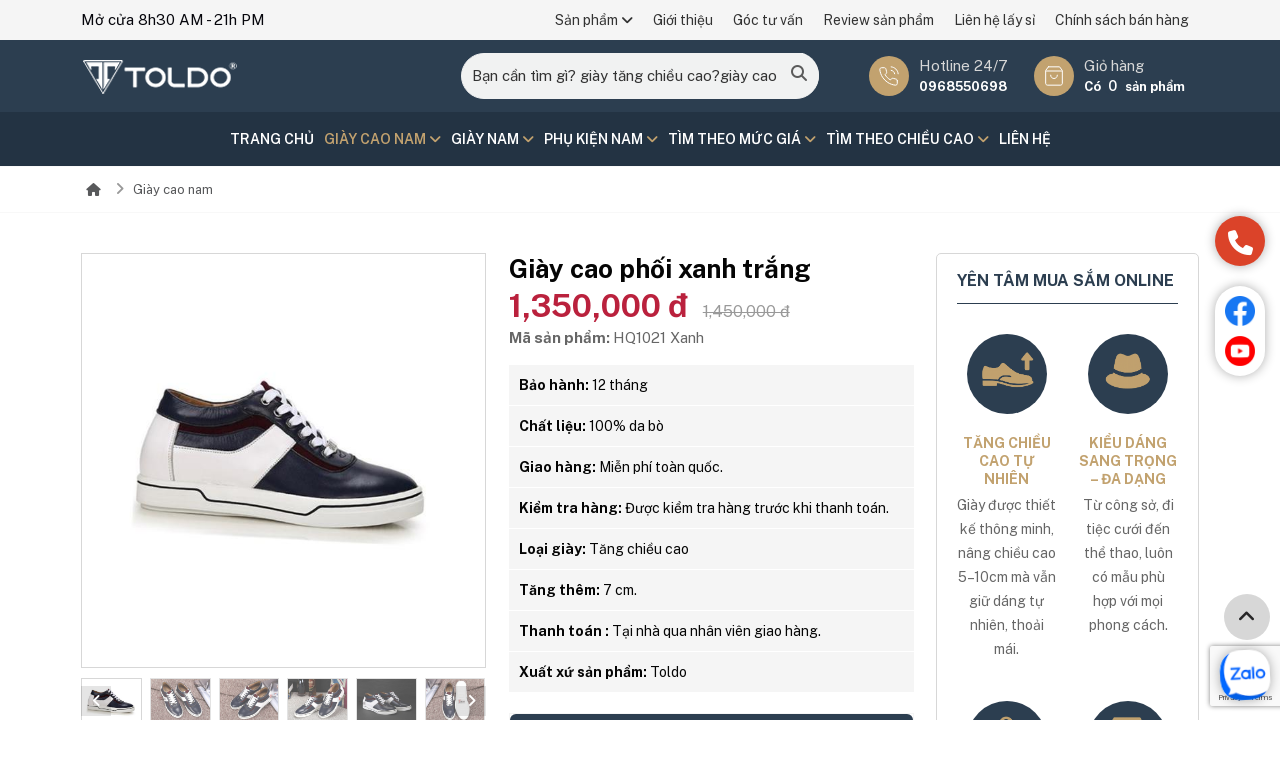

--- FILE ---
content_type: text/html; charset=UTF-8
request_url: https://giaycaohon.com/giay-cao-nam/giay-cao-phoi-xanh-trang.html
body_size: 60741
content:
<!doctype html>
<html class="html_burger_menu html_av-submenu-hidden html_av-submenu-display-click html_av-overlay-side html_av-overlay-side-classic html_burger_menu_active">
<head>
        <meta charset="utf-8">
        <title>Giày cao phối xanh trắng</title>
        <meta name="viewport" content="width=device-width, initial-scale=1.0, minimum-scale=1.0, maximum-scale=2.0, user-scalable=yes">
        <meta http-equiv="Content-Language" content="VN" />
        <link rel="alternate" hreflang="x-default" href="https://giaycaohon.com">
        <link rel="alternate" hreflang="vi" href="https://giaycaohon.com">
        <meta name="revisit" content="1 days">
        <meta name="robots" content="index,follow">
        <meta name="description" content="Giày cao phối xanh trắng, Rất nhiều mẫu giày cao nam giá rẻ cho các bạn lựa chọn,  chất lượng, hợp thời trang, miễn phí vận chuyển, nhận hàng rồi mới phải thanh toán, điện thoại: 0916 206 129 – 0968 550 698" />
        <meta name="keywords" content="Giày cao phối xanh trắng" />
        <meta property="og:url" name="og:url" content="https://giaycaohon.com/giay-cao-nam/giay-cao-phoi-xanh-trang.html" data-app>
        <meta property="og:type" name="og:type" content="website" data-app>
        <meta property="og:description" name="og:description" content="Giày cao phối xanh trắng, Rất nhiều mẫu giày cao nam giá rẻ cho các bạn lựa chọn,  chất lượng, hợp thời trang, miễn phí vận chuyển, nhận hàng rồi mới phải thanh toán, điện thoại: 0916 206 129 – 0968 550 698" data-app>
        <meta property="og:title" name="og:title" content="Giày cao phối xanh trắng" data-app>
         <meta name="twitter:site" content="" />
         <meta name="twitter:card" content="" />
         <meta name="twitter:title" content="Giày cao phối xanh trắng" />
         <meta name="twitter:description" content="Giày cao phối xanh trắng, Rất nhiều mẫu giày cao nam giá rẻ cho các bạn lựa chọn,  chất lượng, hợp thời trang, miễn phí vận chuyển, nhận hàng rồi mới phải thanh toán, điện thoại: 0916 206 129 – 0968 550 698" />
         <meta property="og:site_name" content="">
         <!-- Geo tag -->
         <meta name="DC.title" content="" />
         <meta name="geo.region" content="VN-HN" />
         <meta name="geo.placename" content="" />
         <meta name="geo.position" content="" />
         <meta name="ICBM" content="" />
         <link rel="canonical" href="https://giaycaohon.com/giay-cao-nam/giay-cao-phoi-xanh-trang.html" /> 
        <meta property="og:image" name="og:image" content="https://giaycaohon.com/uploaded/san%20pham/HQ/HQ1021/HQ1021%20Xanh-0.jpg" data-app>
        <link rel="preconnect" href="https://fonts.googleapis.com">
        <link rel="preconnect" href="https://fonts.gstatic.com" crossorigin>
        <link href="https://fonts.googleapis.com/css2?family=Public+Sans:ital,wght@0,100..900;1,100..900&display=swap" rel="stylesheet">

        <link href="/favicon.png" rel="shortcut icon" />
        <script src="https://cdnjs.cloudflare.com/ajax/libs/jquery/3.6.0/jquery.min.js" integrity="sha512-894YE6QWD5I59HgZOGReFYm4dnWc1Qt5NtvYSaNcOP+u1T9qYdvdihz0PPSiiqn/+/3e7Jo4EaG7TubfWGUrMQ==" crossorigin="anonymous" referrerpolicy="no-referrer"></script>
        <script src="https://cdnjs.cloudflare.com/ajax/libs/jquery.form/4.3.0/jquery.form.min.js"></script>
        <script src="https://cdn.jsdelivr.net/npm/swiper/swiper-bundle.min.js"></script>
        <link rel="stylesheet" href="https://cdn.jsdelivr.net/npm/swiper/swiper-bundle.min.css"/>
        <!-- CSS only -->
        <link rel="stylesheet" href="https://cdnjs.cloudflare.com/ajax/libs/bootstrap/5.1.3/css/bootstrap.min.css" integrity="sha512-GQGU0fMMi238uA+a/bdWJfpUGKUkBdgfFdgBm72SUQ6BeyWjoY/ton0tEjH+OSH9iP4Dfh+7HM0I9f5eR0L/4w==" crossorigin="anonymous" referrerpolicy="no-referrer" />
        <script src="https://cdnjs.cloudflare.com/ajax/libs/bootstrap/5.1.3/js/bootstrap.bundle.min.js" integrity="sha512-pax4MlgXjHEPfCwcJLQhigY7+N8rt6bVvWLFyUMuxShv170X53TRzGPmPkZmGBhk+jikR8WBM4yl7A9WMHHqvg==" crossorigin="anonymous" referrerpolicy="no-referrer"></script>
        <link rel="stylesheet" href="https://cdnjs.cloudflare.com/ajax/libs/font-awesome/6.7.2/css/all.min.css" integrity="sha512-Evv84Mr4kqVGRNSgIGL/F/aIDqQb7xQ2vcrdIwxfjThSH8CSR7PBEakCr51Ck+w+/U6swU2Im1vVX0SVk9ABhg==" crossorigin="anonymous" referrerpolicy="no-referrer" />
        <link href="https://cdnjs.cloudflare.com/ajax/libs/jqueryui/1.12.1/jquery-ui.css" rel="stylesheet"/>
        <script src="https://cdnjs.cloudflare.com/ajax/libs/jqueryui/1.12.1/jquery-ui.min.js"></script>
         <script src="https://cdnjs.cloudflare.com/ajax/libs/fancybox/3.5.7/jquery.fancybox.min.js"></script>
        <link href=" https://cdnjs.cloudflare.com/ajax/libs/fancybox/3.5.7/jquery.fancybox.css" rel="stylesheet" />
        <style type="text/css">html,body{font-family:"Public Sans",sans-serif;font-size:15px;padding:0;margin:0;color:#06060c;line-height:24px;font-weight:400}.img-page{display:block;width:100%}.img-page img{display:block;width:100%}.color-w{color:#fff}.hvr-bounce-in{vertical-align:middle;-webkit-transform:perspective(1px) translateZ(0);transform:perspective(1px) translateZ(0);box-shadow:0 0 1px rgba(0,0,0,0);-webkit-transition-duration:.5s;transition-duration:.5s}.hvr-bounce-in:hover,.hvr-bounce-in:focus,.hvr-bounce-in:active{-webkit-transform:scale(1.2);transform:scale(1.2);-webkit-transition-timing-function:cubic-bezier(0.47,2.02,.31,-.36);transition-timing-function:cubic-bezier(0.47,2.02,.31,-.36)}.hvr-wobble-horizontal{vertical-align:middle;-webkit-transform:perspective(1px) translateZ(0);transform:perspective(1px) translateZ(0);box-shadow:0 0 1px rgba(0,0,0,0)}.hvr-wobble-horizontal:hover,.hvr-wobble-horizontal:focus,.hvr-wobble-horizontal:active{-webkit-animation-name:hvr-wobble-horizontal;animation-name:hvr-wobble-horizontal;-webkit-animation-duration:1s;animation-duration:1s;-webkit-animation-timing-function:ease-in-out;animation-timing-function:ease-in-out;-webkit-animation-iteration-count:1;animation-iteration-count:1}.hvr-bob{vertical-align:middle;-webkit-transform:perspective(1px) translateZ(0);transform:perspective(1px) translateZ(0);box-shadow:0 0 1px rgba(0,0,0,0)}.hvr-bob:hover,.hvr-bob:focus,.hvr-bob:active{-webkit-animation-name:hvr-bob-float,hvr-bob;animation-name:hvr-bob-float,hvr-bob;-webkit-animation-duration:.3s,1.5s;animation-duration:.3s,1.5s;-webkit-animation-delay:0s,.3s;animation-delay:0s,.3s;-webkit-animation-timing-function:ease-out,ease-in-out;animation-timing-function:ease-out,ease-in-out;-webkit-animation-iteration-count:1,infinite;animation-iteration-count:1,infinite;-webkit-animation-fill-mode:forwards;animation-fill-mode:forwards;-webkit-animation-direction:normal,alternate;animation-direction:normal,alternate}.hvr-grow{display:block;vertical-align:middle;-webkit-transform:perspective(1px) translateZ(0);transform:perspective(1px) translateZ(0);box-shadow:0 0 1px rgba(0,0,0,0);-webkit-transition-duration:.3s;transition-duration:.3s;-webkit-transition-property:transform;transition-property:transform}.hvr-grow:hover,.hvr-grow:focus,.hvr-grow:active{-webkit-transform:scale(1.1);transform:scale(1.1)}.hvr-float{vertical-align:middle;-webkit-transform:perspective(1px) translateZ(0);transform:perspective(1px) translateZ(0);box-shadow:0 0 1px rgba(0,0,0,0);-webkit-transition-duration:.3s;transition-duration:.3s;-webkit-transition-property:transform;transition-property:transform;-webkit-transition-timing-function:ease-out;transition-timing-function:ease-out}.hvr-float:hover,.hvr-float:focus,.hvr-float:active{-webkit-transform:translateY(-8px);transform:translateY(-8px)}.hvr-forward{vertical-align:middle;-webkit-transform:perspective(1px) translateZ(0);transform:perspective(1px) translateZ(0);box-shadow:0 0 1px rgba(0,0,0,0);-webkit-transition-duration:.3s;transition-duration:.3s;-webkit-transition-property:transform;transition-property:transform}.hvr-forward:hover,.hvr-forward:focus,.hvr-forward:active{-webkit-transform:translateX(8px);transform:translateX(8px)}.hvr-wobble-horizontal{display:inline-block;vertical-align:middle;-webkit-transform:perspective(1px) translateZ(0);transform:perspective(1px) translateZ(0);box-shadow:0 0 1px rgba(0,0,0,0)}.hvr-wobble-horizontal:hover,.hvr-wobble-horizontal:focus,.hvr-wobble-horizontal:active{-webkit-animation-name:hvr-wobble-horizontal;animation-name:hvr-wobble-horizontal;-webkit-animation-duration:1s;animation-duration:1s;-webkit-animation-timing-function:ease-in-out;animation-timing-function:ease-in-out;-webkit-animation-iteration-count:1;animation-iteration-count:1}a{color:#282728}a:hover{color:#2C3E50;transition:all .15s ease-in-out}.item-hvr img{}.item-hvr:hover img{}.img-hvr{background-color:#fff;overflow:hidden}.img-hvr img{display:block;width:100%}.item-hvr1 img{}.item-hvr1:hover img{}.img-hvr1{background-color:#06060c;overflow:hidden}.img-hvr1 img{display:block;width:100%}.text-center{text-align:center}.text-right{text-align:right!important}.mr-auto{margin:auto}.page-one{padding-top:35px!important}.line-home{padding-top:60px;padding-bottom:60px}.line{background-color:#7b7b7b;width:70px;height:2px}.wc{position:relative;padding-bottom:40px;padding-top:40px;border-top:1px #f2f2f2 solid}.content-wc{margin-top:10px;line-height:28px}.img-wc{width:100%;position:relative;overflow:hidden}.img-wc img{display:block;width:100%}.img-wc img{display:block;width:100%;position:relative;z-index:2}.sub-title{text-transform:uppercase;color:#2C3E50;font-size:21px}.box-content-wc{background-color:#f5f5f5;padding:25px 30px}.title-wc{font-weight:700;margin-top:0;font-size:30px;text-transform:uppercase}.title-wc a{font-weight:700;text-transform:uppercase;color:#282728}.title-wc a:hover{color:#2C3E50}.link-viewmore{display:inline-block;color:#222;padding:10px 30px;padding-bottom:8px;border:solid 1px #2C3E50;margin-top:15px;border:solid 1px #2C3E50;font-weight:500;font-size:16px;font-weight:700;text-transform:uppercase;border-radius:4px}.link-viewmore:hover{background-color:#2C3E50;color:#fff}.title-home{font-size:24px;color:#2C3E50;font-weight:700;margin:0;text-transform:uppercase;padding:0;margin-bottom:10px;margin-bottom:20px}.title-home a{color:#2C3E50}.title-home a:hover{color:#C2A26F}.title-home strong{font-weight:bold;color:#C2A26F}.title-home-w a{color:#fff}.title-home-w a:hover{color:#d7d7d7}.title-home-w a{color:#fff}.title-home-news{width:auto;float:left}.title-home-pro{border-bottom:2px solid #ececec}.title-home-pro h2{margin:0;padding:0;font-size:24px;font-weight:700;float:left;width:auto}.title-home-pro a.link-cat-title-home-pro{border-bottom:2px solid #2C3E50;margin-bottom:-2px;margin-right:15px;padding-bottom:7.5px;display:inline-block;position:relative;background-repeat:no-repeat;padding-left:60px;background-position:0 3px;background-size:50px}.video-container{position:relative;padding-bottom:56.25%;height:0;overflow:hidden}.video-container img{display:block;width:100%}.video-container iframe,.video-container object,.video-container embed{position:absolute;top:0;left:0;width:100%;height:100%;z-index:99}.intro-cat-home{margin-top:15px;margin-bottom:25px;color:#6d6e71;line-height:22px}.item-cathome{overflow:hidden}.inner-item-cathome{position:relative}.title-subcat-home{background-color:#2C3E50;font-size:14px;font-weight:700;padding:12px 15px;margin:0}.title-subcat-home a{color:#fff}.list-pro-home{border-left:solid 1px #d7d7d7}.col-cat{background-color:#f5f5f5}.view-all-link{display:block;position:absolute;right:10px;top:12px;font-size:13px;color:#050505}.view-all-link:hover{color:#2C3E50}ul.sub-cat-home{margin:0;padding:0;padding-left:10px}ul.sub-cat-home li{display:inline-block}ul.sub-cat-home li a{display:block;padding:10px 5px;font-size:15px;font-weight:400;color:#050505}ul.sub-cat-home li a:hover{color:#00aced}ul.sub-cat-home li a:hover i.fa{color:#00aced}.col-pro-page{}.item-cathome img{display:block;width:100%}.name-item-cathome{text-align:center;font-size:16px;font-weight:700;text-transform:uppercase;background:rgba(0,0,0,.65);padding:12px 0;margin:0;position:absolute;bottom:0;left:0;width:100%;color:#fff;transition:all .2s ease-out}.item-cathome:hover .name-item-cathome{transform:translate(0,45px);visibility:hidden}.name-item-cathome a{color:#fff}.item-cathome:hover .name-item-cathome{}.intro-item-cathome{text-align:center;background-color:#fff;padding-bottom:15px}.inner-intro-item-cathome{padding:15px 15px}.mask-cat{position:absolute;width:100%;height:100%;visibility:hidden;display:table;color:#fff;transition:all .9s ease-out}.inner-mask-cat{width:100%;height:100%;vertical-align:middle;text-align:center;display:table-cell}.item-cathome:hover .mask-cat{transform:translate(0,-100%);transition:all .9s ease-out;visibility:visible}.mask-cat a{font-size:18px;font-weight:700;display:block;margin-bottom:10px;color:#2C3E50;text-transform:uppercase}.mask-cat a:hover{color:#fff}.intro-mask-cat{padding:0 20px}.box-hd-pro-home{background-repeat:no-repeat;background-position:center center;background-size:cover;padding-top:180px;overflow:hidden;padding-bottom:50px}.tab-home{margin:0;padding:0;margin-top:2px;display:block;float:right;width:auto}.tab-home li{display:inline-block;position:relative}.tab-home>li>a{display:inline-block;font-weight:500;padding:0 10px;font-size:13px;text-transform:none;margin-left:0;border-right:solid 1px #d7d7d7}.tab-home>li:last-child>a{border-right:none}.tab-home li ul{position:absolute;top:100%;width:200px;background-color:#f5f5f5;z-index:999;display:none;padding:0;margin:0}.tab-home li ul li{display:block}.tab-home li:last-child ul{right:0}.tab-home li ul li a{border:0;font-size:14px;font-weight:normal;text-transform:none;display:block;position:relative;padding:7px 0;padding-left:20px;border-bottom:solid 1px #fff}.tab-home li ul li a::before{width:4px;height:4px;background-color:#2C3E50;position:absolute;left:10px;content:"";top:18px}.tab-home li:hover ul{display:block;transition:all .15s ease-in-out}.count-pro-item{background-color:#2C3E50;color:#fff;display:inline-block;width:20px;height:20px;text-align:center;font-weight:600;font-size:11px;line-height:20px}.tab-home li:first-child a{}.tab-home>li>a:hover,.tab-home>li>a.act{color:#C2A26F}.tab-home li a:hover span{background-color:#fff;color:#2C3E50}.tab-home-ver2{float:none;z-index:99;position:relative}.tab-home-ver2 li{margin-right:5px}.tab-home-ver2 li a{font-weight:700;font-size:15px;padding:8px 15px;background-color:#f5f5f5;border:solid 1px #f5f5f5;;text-transform:uppercase;margin-bottom:5px}.tab-home-ver2 li.active a{color:#fff;background-color:#2C3E50;border:solid 1px #2C3E50}.line-w{background-color:#fff;margin-top:8px;margin-bottom:15px;width:70px;height:4px}.line-video-home{background-color:#ebebeb}.item-media{margin-bottom:30px}.item-media-lage{-webkit-box-shadow:0 0 10px 0 rgba(0,0,0,.18);-moz-box-shadow:0 0 10px 0 rgba(0,0,0,.18);box-shadow:0 0 10px 0 rgba(0,0,0,.18);-webkit-border-radius:6px;border-radius:6px;overflow:hidden}.item-media .name-item-media{margin:0;padding:0;font-size:16px;font-weight:700;margin-top:15px}.item-media .name-item-media a{color:#050505}.item-media .name-item-media a:hover{color:#2C3E50}.video-detail{padding-bottom:40px}.item-media-lage .name-item-media-lage{padding:15px;margin:0}.media-detail-name{font-size:28px;margin:0;margin-bottom:0;padding:0;margin-bottom:5px;font-weight:600;color:#2C3E50;margin-top:20px}.img-media{-webkit-border-radius:6px;border-radius:6px;overflow:hidden}.img-media img{display:block;width:100%}.other-video{border-top:solid 1px #d7d7d7;padding-top:40px;padding-bottom:40px;margin-top:30px}.line-news-home{padding-top:20px}.line-news{background-color:#2C3E50;height:3px;margin-bottom:40px}.top5news{background-color:#fff;padding-bottom:20px;margin-bottom:40px;border-bottom:solid 1px #d7d7d7}.item-news-top{position:relative}.item-news-top img{display:block;width:100%;opacity:.8}.item-news-top .content-top-news{}.cname{color:#fff;font-size:12px;font-weight:500;text-transform:uppercase;display:inline-block;background-color:#b81906;padding:2px 10px;margin-bottom:8px}.content-top-news h3{line-height:26px;font-size:24px;font-weight:700;margin-top:15px}.content-top-news h3 a{}.content-top-news h3 a:hover{color:#2C3E50}.intro-top-news{margin-top:10px}.item-news{margin-bottom:30px}.item-news-top-sec{overflow:hidden;margin-bottom:15px}.item-news-top-sec h3{font-size:16px;line-height:20px;margin:0;margin-top:4px}.img-item-news-top-sec{width:34%;float:left;margin-right:15px}.item-news-top-sec .content-top-news{}.item-news-top-sec .cname{font-size:12px;margin-bottom:3px;padding:4px 10px;line-height:normal;margin:auto}.panel-item-news{border-top:solid 1px #d7d7d7;margin-top:15px;padding-top:10px;display:none}.item-news .img-hvr{overflow:hidden}.content-item-news-page{padding:5px 0}.content-item-news{padding:20px 0}.item-news .name-item-news{margin:0;padding:0;font-size:16px;font-weight:700;margin-top:0}.item-news .name-item-news a{color:#050505;font-size:18px}.item-news .name-item-news a:hover{color:#2C3E50}.intro-item-news{margin-top:10px;line-height:24px;font-size:15px}.name-item-news-top-page{font-size:32px;margin-top:10px;font-weight:700;line-height:30px;margin-bottom:10px}.box-news-hot-page{margin-bottom:30px;margin-top:30px;display:none}.name-item-news-sec-page{font-size:16px;font-weight:600;margin-top:10px;line-height:20px}.view-more{display:inline-block;background-color:#fff;border:solid 1px #282828;color:#282828;font-size:16px;padding:10px 40px;-webkit-border-radius:4px;border-radius:4px;margin-top:20px}.view-more:hover{color:#2C3E50;border:solid 1px #2C3E50}.more-news{padding-top:20px;margin-top:30px;border-top:solid 2px #2C3E50;padding-bottom:30px}.item-news-home{overflow:hidden;margin-bottom:20px}.img-news-home{width:30%;float:left;margin-right:15px}.item-news-home .img-item-hover-03{border:solid 1px #d7d7d7}.item-news-home img{display:block;width:100%}.item-news-page{margin-bottom:30px}.content-item-news-home{padding:20px 0}.content-item-news-page{padding:15px 0}.name-item-news-home{bottom:0;left:0;width:100%;font-weight:600;font-size:18px;margin:0;padding-bottom:10px;padding-top:0}.name-item-news-home a{color:#282828}.name-item-news-home a:hover{color:#2C3E50}.item-news-top1 .name-item-news{margin:0;font-size:20px;font-weight:700}.item-news-top1 .name-item-news a{color:#050505}.item-news-top1 .name-item-news a:hover{color:#2C3E50}.createdate-home{color:#686868;font-size:13px;text-transform:uppercase}.img-news-home{margin-bottom:10px;overflow:hidden;-webkit-border-radius:6px;border-radius:6px}.img-news-home img{display:block;width:100%}.createdate-home{margin-bottom:3px}.createdate-home a{color:#686868;font-weight:500;text-transform:uppercase;font-size:12px}.createdate-home a:hover{color:#2C3E50}.intro-item-news-home{line-height:22px;color:#545454;font-size:15px}.intro-item-news-page{line-height:24px;color:#808080}.btn-sl-next-news{top:26%!important}.btn-sl-prev-news{top:26%!important}.btn-sl-next-event{top:35%!important}.btn-sl-prev-event{top:35%!important}.btn-sl-next-news1{top:33%!important}.btn-sl-prev-news1{top:33%!important}.box-reg{background-image:url(/images/bg_duan.jpg);padding-top:40px;padding-bottom:40px}.frm-reg-col{background-color:#fff;border-top:none;padding:10px 0}.form-order{margin-bottom:30px;color:#282828;-webkit-border-radius:10px;border-radius:10px;margin-top:30px;padding:20px;background-color:#f5f5f5}.hd-form-order{position:relative;color:#fff!important;font-size:20px;font-weight:600;padding:15px 20px;padding-top:0!important;background-color:#1652bf}.hd-form-order span{color:#fff!important;font-size:20px;font-weight:700;text-transform:uppercase}.frm-reg{width:100%;margin:auto;margin-top:15px;position:relative}.frm-reg .input-group-text{width:35px;text-align:center}.frm-reg .form-control{background-color:transparent}.frm-reg-col .form-control{padding:10px;height:auto;-webkit-border-radius:5px;border-radius:5px}.frm-reg-col .form-select{padding:10px;height:auto;-webkit-border-radius:100px;border-radius:100px}.frm-reg-col .input-group-text{width:35px;text-align:center}.line-service-home{background-color:#f6f6f6}.line-service-home:nth-child(2n-1){background-color:#fff}.btn-slide-home{background-image:url(/images/np.png);width:56px;height:56px;position:absolute;top:34%;z-index:99;-moz-box-shadow:1px 8px 29px -9px rgba(0,0,0,.4);-webkit-box-shadow:1px 8px 29px -9px rgba(0,0,0,.4);box-shadow:1px 8px 29px -9px rgba(0,0,0,.4);border-radius:50%!important}.btn-next-slide-home{left:-70px;background-position:0 0}.btn-prev-slide-home{right:-70px;background-position:-56px 0}.btn-slide-home-pro{top:26%!important}.trust{background:#fff;position:relative;padding-top:30px;padding-bottom:30px;background-repeat:no-repeat;background-position:center center;background-size:cover}.title-why{font-size:30px;font-weight:600;color:#fff;text-align:center}.title-why span{color:#319340}.item-w{display:block;height:100%}.item-w:hover img1{filter:invert(100%) sepia(70%) saturate(128%) hue-rotate(189deg) brightness(120%) contrast(98%)}.item-w .icon-w{width:80px;height:80px;background-color:#fff;border-radius:50%;display:flex;align-items:center;justify-content:center;position:relative;float:left;margin-right:20px}.item-w .icon-w img{width:80%;height:80%;object-fit:contain;position:absolute;top:50%;left:50%;transform:translate(-50%,-50%);display:block}.item-w-page{width:100%;padding:0;margin-top:20px;text-align:center}.item-w-page .icon-w{background-color:#2C3E50;margin-bottom:10px;width:80px;height:80px;margin:auto;float:none;margin-bottom:20px}.item-w-page .title-w-page{line-height:18px;font-size:14px;font-weight:700;color:#C2A26F;text-transform:uppercase;margin-bottom:5px}.item-w-page .intro-w-page{color:#666!important;font-size:14px}.item-w .title-w{font-size:14px;font-weight:700;color:#2C3E50;margin-top:0;line-height:20px;margin-bottom:5px;text-transform:uppercase}.item-w .title-w a{color:#C2A26F;font-weight:600;margin-bottom:6px}.item-w .title-w a:hover{color:#d7d7d7}.item-w:hover a{color:#d7d7d7}.item-w .intro-w{margin-top:0;line-height:22px;color:#d7d7d7!important;font-size:14px}.item-w:hover .intro-w{}.mes-err{color:#fff;font-size:12px;display:none}#data{width:100%}.loadingdata{width:100%;height:100%;left:0;top:0;background-image:url(/images/icon/loading.gif);background-repeat:no-repeat;z-index:999;background-position:center center;position:fixed;background-color:rgba(0,0,0,.7);display:none}.attrs .ul-filter li{padding-top:3px;padding-bottom:4px}.view-all-cat{position:absolute;color:#fff;font-size:12px;right:10px;top:13px;text-transform:none;display:none}.view-all-cat:hover{color:#fff}.map-footer{width:100%;overflow:hidden;height:360px}.map-footer iframe{width:100%}.thongsokythuat{width:100%}.thongsokythuat table{width:100%!important}.thongsokythuat table>tr>td{width:35%!important;font-weight:700!important}.item-top1{margin-bottom:20px}.item-top1 img{width:100%;display:block}.name-item-top1{position:absolute;bottom:0;left:0;width:100%;margin:0;padding:25px 15px;background-color:rgb(0,0,0,.6);line-height:26px!important}.name-item-top1 a{font-size:24px;color:#fff;font-weight:700}.name-item-top1 a:hover{color:#2C3E50}.name-item-news-top{margin:0;padding:0;padding-bottom:10px;font-size:20px;font-weight:700}.name-item-news-top a{color:#050505}.name-item-news-top a:hover{color:#2C3E50}.link-top_detail{display:block;color:#2C3E50}.link-top_detail:hover{text-decoration:underline}.hd-page-news{background-color:#2C3E50;font-size:22px;font-weight:700;margin:0;padding:12px 15px;color:#fff;margin-bottom:25px;-webkit-border-radius:6px;border-radius:6px}.intro-item-news-123{text-align:justify;font-style:italic}.box-product-col{background-color:#f1f2f2;padding:15px 20px;-webkit-border-radius:8px;border-radius:8px;margin-bottom:30px}.img-pro-col{border:solid 1px #d7d7d7;overflow:hidden;-webkit-border-radius:8px;border-radius:8px}.img-pro-col img{display:block;width:100%}.line-diadiem{padding-top:40px;padding-bottom:40px}.nhansu_home2{padding-top:40px;padding-bottom:40px;background-color:#f6f6f6}.item-nhansu{width:80%;margin:auto;text-align:center}.name-nhansu{color:#2C3E50;text-transform:uppercase;font-size:16px;margin-top:15px;font-weight:600}.intro-nhansu{margin-top:4px;font-size:14px;line-height:24px}.item-nhansu-page{margin-bottom:40px}.item-nhansu .img-item-nhansu{display:block;width:100%;-webkit-border-radius:30px;border-radius:30px;overflow:hidden}.content-item-nhansu{padding:25px 0;padding-top:20px;padding-bottom:20px;background-color:#fff;position:relative;z-index:99;text-align:center}.name-item-nhansu{font-size:18px;color:#282728;margin:0;padding:0;margin-bottom:0;margin-top:0;font-weight:700;margin-bottom:2px}.item-nhansu .info-item{color:#5c5c5c;font-weight:700;text-transform:uppercase;margin-bottom:0;font-size:14px}.name-item-nhansu a{color:#282728}.chucvu{color:#717171}.name-item-nhansu a:hover{color:#2C3E50}.intro-item-nhansu{color:#282728;line-height:24px;margin-top:8px}.nhansu-name-page a{color:#050505;font-style:italic;font-weight:600}.nhansu-name-page a:hover{color:#2C3E50;text-decoration:underline}.line-service-home-1{padding-bottom:150px;position:relative;min-height:800px;overflow:hidden}.line-service-home-1:before{width:500px;height:436px;position:absolute;left:0;bottom:0;content:"";background-color:#2C3E50;background-image:url(/images/bg_ser_1.jpg);background-position:left bottom;background-repeat:no-repeat}.item-ser-home-1{display:block;position:relative;overflow:hidden}.item-ser-home-1 img{width:100%;display:block}.inner-item-ser-home-1{position:absolute;width:100%;height:100%;position:absolute;left:0;top:0;background-image:url(/images/bg_ser_item.png);background-repeat:repeat-x;background-position:bottom;display:table}.inner-item-ser-home-1>div{width:100%;height:100%;display:table-cell;vertical-align:bottom}.inner-item-ser-home-1>div h3{margin:0;font-size:18px;font-weight:700;padding:30px;color:#fff}.np-ser1{display:block;width:46px;height:46px;background-image:url(/images/np.png);position:absolute;top:50%;margin-top:-24px;z-index:99}.next-ser1{left:27%;background-position:0 0}.prev-ser1{left:80%;background-position:-46px 0}.button-next-news-home{left:-60px;top:30%!important}.button-prev-news-home{right:-60px;top:30%!important}.button-next-baotri-home{left:-60px;top:50%;margin-top:-30px}.button-prev-baotri-home{right:-60px;top:50%;margin-top:-30px}.item-download .img-download{overflow:hidden;-webkit-border-radius:5px;border-radius:5px}.item-download-page{margin-bottom:30px}.item-download img{display:block;width:100%}.name-item-download{font-size:14px;font-weight:700;margin-top:15px;text-align:center}.name-item-download a{color:#484848;font-size:16px;font-weight:700}.name-item-download a:hover{color:#2C3E50}.link-download{display:block;width:100%;border:solid 1px #2C3E50;color:#2C3E50;padding:10px 10px;font-weight:700;text-align:center;font-size:16px;margin-top:15px;background-color:#f2f2f2}.link-download:hover{background-color:#2C3E50;color:#fff}.name-line-subpage{margin-bottom:20px;font-size:30px;text-transform:uppercase;font-weight:700}.name-line-subpage a{color:#484848}.name-line-subpage a:hover{color:#2C3E50}.btn-close-modal{background-image:url(/images/icon/close_md.png);display:block;width:63px;height:63px;background-position:center center;position:absolute;right:-31px;top:-31px;z-index:999;-webkit-box-shadow:0 0 5px 0 rgba(99,98,99,1);-moz-box-shadow:0 0 5px 0 rgba(99,98,99,1);box-shadow:0 0 5px 0 rgba(99,98,99,1);-webkit-border-radius:100px;border-radius:100px}.sub-tab{margin:0;padding:0;text-align:center;border-bottom:solid 1px #ebebeb}.sub-tab li{display:inline-block}.sub-tab li a{display:block;padding:15px 20px;color:#464646;font-size:15px;font-weight:700;text-transform:uppercase;margin-bottom:-1px;border-bottom:solid 1px #ebebeb}.sub-tab li a:hover{border-bottom:solid 1px #2C3E50;color:#2C3E50}.box-right{background-color:#2C3E50;padding:20px;-webkit-border-radius:8px;border-radius:8px}.hd-box-right{font-size:22px;font-weight:700;color:#fff}.line-box-right{width:40px;height:3px;background-color:#fff;margin-top:10px}.box-sale1{margin-top:20px;margin-bottom:20px}.box-sale1 img{display:block;width:100%}.price-box-right{color:#fff}.price-box-right del{font-weight:normal;font-size:12px;display:block;color:#d7d7d7}.price-box-right strong{font-weight:700;font-size:16px}.price-m{display:none;margin-top:5px}.lbl-frm-left{font-weight:700;margin-bottom:10px;color:#fff;font-size:16px}.lblfrmpoup{margin-bottom:5px;font-size:16px;color:#666}.lblfrmpoup1{font-weight:700;margin-bottom:10px;font-size:18px}.line-giaithuong{background-color:#f1f2f2;padding-top:40px;padding-bottom:40px}.button-next-giaithuong{top:50%;left:-60px}.button-prev-giaithuong{top:50%;right:-60px}.item-giaithuong{text-align:center}.name-item-giaithuong{font-size:16px;margin-top:15px}.img-item-giaithuong{background-color:#fff;padding:10px;-webkit-border-radius:5px;border-radius:5px;overflow:hidden;margin-bottom:20px}.img-item-giaithuong img{display:block;width:100%}.line-item-content-intro-detail{margin-bottom:30px}.line-item-content-intro-detail h1,.line-item-content-intro-detail h2{color:#2C3E50;font-size:24px;font-weight:700;margin-bottom:20px}.line-item-content-intro-detail img{display:block;width:100%}.box-sale-m{display:none}.container-cathome{min-height:590px}.box-cathome{padding-top:40px;padding-bottom:40px;background-repeat:no-repeat;background-position:left center;background-color:#f5f5f5}.nav-tabs-info{text-align:center;background-color:transparent;margin-bottom:40px;border-bottom:none;display:block}.nav-tabs-info.nav-tabs li{display:inline-block}.nav-tabs-info.nav-tabs .nav-link{background-color:#f5f5f5;color:hsla(0,0%,40%,.85);font-size:18px;font-weight:400;margin-left:10px;margin-right:10px;border:0;-webkit-border-radius:100px;border-radius:100px;display:block}.nav-tabs-info.nav-tabs .nav-link:hover{color:#222}.nav-tabs-info.nav-tabs .nav-link.active{background-color:#2C3E50;color:#fff}.swiper-cathome{margin-bottom:-112px;position:relative;z-index:9}.item-cat-home{position:relative;overflow:hidden}.item-cat-home-page{margin-bottom:30px}.item-cat-home-page .box-item-cat-home{background-color:#f1f2f2}.name-item-cat-home{line-height:14px;font-size:18px;text-transform:uppercase;margin:0}.name-item-cat-home a{color:#282728;position:relative;display:block;font-weight:600}.name-item-cat-home span.num-cat{padding-right:5px;margin-right:5px;display:inline-block;border-right:solid 2px #1652bf}.name-item-cat-home a:hover{color:#2C3E50}.item-cat-home img{display:block;width:100%}.img-item-cat-home{overflow:hidden}.box-item-cat-home{bottom:0;left:0;width:100%;padding:15px;background-color:#fff}.box-item-cat-home:before{background:linear-gradient(to bottom,rgba(0,0,0,0) 0,rgba(0,0,0,.65) 100%);content:"";display:none;position:absolute;left:0;bottom:0;width:100%;height:120px;z-index:-1}.intro-item-cat-home{color:#282828}.img-item-cat-home img{opacity:.8}.item-cat-home:hover .img-item-cat-home img{opacity:1}.swiper-pagination-cat-sl{position:absolute;bottom:10px;width:100%;left:0;text-align:right;z-index:9}.swiper-pagination-cat-sl .swiper-pagination-bullet{width:10px;height:10px;background-color:#fff;opacity:1;margin-right:5px}.swiper-pagination-cat-sl .swiper-pagination-bullet-active{background-color:#2C3E50}.btn-sl-next-hot{left:15px!important;z-index:999}.btn-sl-prev-hot{right:15px!important;z-index:999}.line-product-top{padding-top:50px;padding-bottom:50px}.btn-buynow{background-color:#fff;padding:10px 30px;display:inline-block;text-transform:uppercase;font-size:14px;font-weight:700;color:#050505}.btn-buynow:hover{background-color:#2C3E50;color:#fff}.frm-footer{background:rgb(255,255,255,1)}.title-frm-footer{font-weight:500;margin-bottom:10px;font-size:22px;text-transform:uppercase;background-color:#2C3E50;color:#fff;padding:20px}.frm-book{padding:20px}.modal-body-book{padding:0}.sp-d{background-image:url(/images/calen.png);background-repeat:no-repeat;background-position:center center;position:absolute;right:10px;top:10px;display:block;width:24px;height:24px}.btn-reg-footer{display:block;background-color:#2C3E50;color:#fff;text-transform:uppercase;font-weight:700;text-align:center;padding:10px 0}.btn-reg-footer:hover{background-color:#2C3E50;color:#fff}.frm-footer .form-control{-webkit-border-radius:0;border-radius:0;border:solid 1px #d7d7d7}.content-info-top{padding-top:60px;padding-bottom:60px}.page-name-info{font-size:32px;color:#1652bf;margin:0;padding:0;margin-bottom:10px;font-weight:700;line-height:40px}.list-giaithuong{padding-top:100px}.item-img-small-prodetail{margin-bottom:10px}.item-img-small-prodetail img{display:block;width:100%}.item-img-lage-prodetail img{display:block;width:100%}.col-item-img-small-prodetail{margin-right:7px}.btn-dl-detaipro{margin:0;margin-left:10px}.btn-play-item-img-small{width:30px;height:34px;position:absolute;top:50%;left:50%;background-image:url(/images/btn-play-small.png);background-repeat:no-repeat;background-position:center center;margin-top:-17px;margin-left:-15px;z-index:8}.nav-tabs-prodetail{text-align:left;border-bottom:none;display:block;padding-top:0;padding-bottom:0;background-color:#022357}.nav-tabs-prodetail.nav-tabs li{display:inline-block}.nav-tabs-prodetail.nav-tabs .nav-link{border:0;font-size:16px;font-weight:700;text-transform:uppercase;display:block;float:none;padding:12px 20px;color:#fff;background-color:transparent;margin-bottom:0;-webkit-border-radius:0;border-radius:0}.nav-tabs-prodetail.nav-tabs li:last-child{border:0}.nav-tabs-prodetail.nav-tabs .nav-link.active{color:#282828;background-color:#fff}.cat-album img{display:block;width:100%}.cat-album .content-cat-album{padding:15px 0;border-bottom:solid 1px #d7d7d7}.cat-album .name-cat-album{margin:0;padding:0;font-weight:normal;margin-bottom:10px;font-size:16px}.cat-album .name-cat-album a{color:#404142;text-transform:uppercase;font-weight:700}.item-video-home{position:relative;margin-bottom:14px;background-color:#06060c}.item-video-home img{display:block;width:100%;transition:all .15s ease-in-out;-webkit-perspective:1000}.btn-play-item-video-home{display:none;width:50px;background-image:url(/images/play123.png);height:58px;position:absolute;left:50%;top:50%;margin-top:-29px;margin-left:-25px;z-index:99;transition:all .15s ease-in-out;-webkit-perspective:1000}.item-video-home:hover img{opacity:.7}.item-video-home:hover .btn-play-item-video-home{display:block}.top-showroom{padding-top:50px;padding-bottom:50px;background-color:#e6e7e8}.hd-box-list-showroom{background-color:#050505;padding:20px}.box-list-showroom{background-color:#fff}.line-hd-box-list-showroom .title-frm-showroom{float:left;padding-right:5px;color:#fff;line-height:34px;padding-left:20px;position:relative;margin-bottom:10px}.line-hd-box-list-showroom .title-frm-showroom:before{position:absolute;content:"";width:12px;height:12px;border:solid 2px #fff;-webkit-border-radius:100px;border-radius:100px;top:10px;left:0}.hd-box-list-showroom .form-select{border:0;border-bottom:solid 1px #868586;background-color:transparent!important;color:#fff;-webkit-border-radius:0;border-radius:0;padding:10px 0}.hd-box-list-showroom .form-select option{color:#222;padding:8px 10px!important}.hd-box-list-showroom select:focus,.hd-box-list-showroom select:focus{outline:0!important;-webkit-box-shadow:inset 0 0 0 rgba(0,0,0,.0),0 0 0 rgba(102,175,233,.6);box-shadow:inset 0 0 0 rgba(0,0,0,.0),0 0 0 rgba(102,175,233,.6)}select:-moz-focusring{color:transparent;text-shadow:0 0 0 #06060c!important}.line-hd-box-list-showroom .form-select{border:0;border-bottom:solid 1px #868586;background-color:transparent!important}.box-list-showroom{padding:20px}.item-cat-showroom{display:block;text-align:center}.item-cat-showroom img{display:inline-block;max-width:100%;-webkit-filter:invert(40%) grayscale(100%) brightness(40%) sepia(100%) hue-rotate(-50deg) saturate(400%) contrast(2);filter:grayscale(100%) brightness(40%) sepia(100%) hue-rotate(-50deg) saturate(600%) contrast(0.8)}.name-cat-showroom{font-weight:700;color:#06060c;margin-top:10px}.item-cat-showroom:hover .name-cat-showroom{color:#8d2824}.item-cat-showroom-active .name-cat-showroom{color:#8d2824}.list-local{margin-top:15px;overflow-y:auto;height:550px}.item-local{margin-bottom:25px}.local-name{font-weight:700;text-transform:uppercase;color:#050505;font-size:16px;margin-bottom:10px}.local-name a{color:#050505}.item-showroom{margin-bottom:5px;color:#818181}.item-showroom a{color:#818181;font-size:14px}.bd-r-e6e7e8{border-right:solid 1px #e6e7e8}@-webkit-keyframes flash{0%{opacity:.3}100%{opacity:1}}@keyframes flash{0%{opacity:.3}100%{opacity:1}}.img-pro-hvr{position:relative}.img-pro-hvr img:hover{opacity:1;-webkit-animation:flash 1s;animation:flash 1s}.map-name{font-size:16px;font-weight:600;margin-bottom:5px}.map-add,.map-email,.map-phone{margin-bottom:3px;color:#222;font-size:14px}.map-add i.fa,.map-email i.fa,.map-phone i.fa{width:20px}.quickview{width:100%;height:40px;position:absolute;left:0;bottom:3px;display:block;padding:0 3px 3px 3px;-webkit-transform:translateY(50px);-moz-transform:translateY(50px);-ms-transform:translateY(50px);-o-transform:translateY(50px);-webkit-transition:all .5s ease 0s;transition:all .5s ease 0s}.inner-quickview{display:table;width:100%;height:100%}.inner-quickview>div{display:table-cell;vertical-align:bottom;text-align:center;padding-bottom:10px}.inner-quickview a{display:block;padding:8px 0;color:#fff;background:#2C3E50;font-size:14px;font-weight:500;width:100%}.inner-quickview a:hover{background:rgb(117,117,117,.9);color:#fff}.img-pro-hvr:hover .quickview{visibility:visible;-webkit-transform:scale(1);transform:scale(1)}.modal-content-quickview{position:relative}.name-quick-view{font-size:18px}.name-quick-view a{color:#050505;font-size:20px;font-weight:600}.btn-quick-view{border:solid 1px #2C3E50}.ullist{margin:0;padding:0}.ullist li{border-bottom:dashed 1px #d7d7d7;margin-bottom:10px;padding-bottom:10px}.ullist li.active{border-bottom:solid 1px #2C3E50!important}.ullist li:last-child{border-bottom:none;margin-bottom:0}.ullist .titlemap{font-size:16px;font-weight:700;margin:0;margin-bottom:8px;color:#424241}.ullist .address{margin:0;margin-bottom:5px}.ullist .address .fa{padding-right:5px;color:#2C3E50}.ullist li.active .titlemap{color:#2C3E50}.titlemap-html{font-size:16px;font-weight:700;margin:0;margin-bottom:8px;color:#2C3E50}.address-html{margin:0;margin-bottom:5px}.address-html .fa{padding-right:5px;color:#2C3E50}.list-cat-showroom{border-bottom:solid 2px #2C3E50;padding-bottom:10px}.mes-showroom{text-align:center;color:#F00;font-weight:700;padding-top:600}.sl-local{padding:10px;position:relative;min-height:inherit;font-weight:500}.img-pro{position:relative}#load_more{width:300px;text-align:center;padding:10px 0;background-color:transparent;color:#2C3E50;border:solid 1px #2C3E50;font-weight:700;text-transform:uppercase;display:block;margin:auto;-webkit-border-radius:6px;border-radius:6px}.link-zoom-slide-detail{position:absolute;left:0;bottom:0;display:block;width:180px;padding:6px 10px;color:#222;font-size:12px;text-align:left}.item-info-home{margin-top:30px}.name-item-info-home{font-size:18px;font-weight:700;margin-top:12px;position:relative}.intro-item-info-home{margin-top:10px;line-height:24px}.img-item-info-home{background-color:#06060c}.img-item-info-home img{opacity:.6;display:block;width:100%}.item-info-home:hover .img-item-info-home img{opacity:1}.tab-service{margin:0;padding:0;border:solid 1px #d7d7d7;overflow:hidden;margin-top:20px}.tab-service li{width:25%;float:left;text-align:center;padding:6px 0;display:block}.tab-service li a{}.item-tab-service-0{background-color:#06060c}.item-tab-service-0 a{color:#fff}.intro-service-home{width:80%;margin:auto}.intro-service-home img{display:block;width:100%}.item-baochi{overflow:hidden}.item-baochi img{display:block;width:100%}.img-item-baochi{width:30%;float:left;margin-right:20px;border:solid 1px #d7d7d7;-webkit-border-radius:6px;border-radius:6px;padding:5px 10px}.swiper-container-news-baochi{padding-bottom:5px}.item-photo .img-item-photo{}.item-photo .img-item-photo img{display:block;width:100%}.img-news{margin-bottom:10px}.panel-footer{background-color:#282828;position:relative;padding-bottom:15px}.panel-footer:before{width:30px;height:100%;background-color:#282828;-webkit-clip-path:polygon(100% 0,0% 100%,100% 100%);clip-path:polygon(100% 0,0% 100%,100% 100%);position:absolute;content:"";left:-30px;bottom:0}.panel-footer:after{width:500px;height:100%;background-color:#282828;position:absolute;content:"";right:-500px;bottom:0}.link-reg{color:#fff;display:block;padding-top:30px;padding-bottom:30px;font-size:20px}.link-reg strong{font-weight:700}.link-reg:hover{color:#2C3E50}.item-news-more-nhatruong .img-news{width:40%;float:left;margin-right:15px}.line-home-pro{padding-top:40px;padding-bottom:0}.swiper-container-pro{padding:10px}.item-pro{position:relative;transition:all .15s ease-in-out;background-color:#fff;padding:10px;-webkit-box-shadow:0 0 8px 0 rgba(0,0,0,.10);-moz-box-shadow:0 0 8px 0 rgba(0,0,0,.10);box-shadow:0 0 8px 0 rgba(0,0,0,.10);display:flex;flex-direction:column;height:100%;border:solid 1px #d7d7d7}.item-pro:hover{-webkit-box-shadow:0 0 8px 0 rgba(0,0,0,.16);-moz-box-shadow:0 0 8px 0 rgba(0,0,0,.16);box-shadow:0 0 8px 0 rgba(0,0,0,.16);border:solid 1px #2C3E50}.item-attr{display:flex;overflow-x:auto;white-space:nowrap;cursor:grab;scrollbar-width:none;-ms-overflow-style:none;width:100%;margin-bottom:5px;-webkit-overflow-scrolling:touch}.item-attr::-webkit-scrollbar{display:none}.item-attr a{display:inline-block;border:solid 1px #d7d7d7;padding:1px 6px;font-size:12px;border-radius:5px;margin-right:5px;flex-shrink:0}.item-attr a.item-attr-act{background-color:#2C3E50;border:solid 1px #2C3E50;color:#fff;}.item-attr span{display:inline-block;border:solid 1px #d7d7d7;padding:1px 10px;font-size:13px;border-radius:5px;margin-right:5px;flex-shrink:0}.item-attr span:hover{background-color:#2C3E50;border:solid 1px #2C3E50;color:#fff;}.item-attr a:hover{background-color:#2C3E50;border:solid 1px #2C3E50;color:#fff;}.pro-item-name{font-weight:600;color:#201f20;font-size:16px;margin:0;padding:0;margin-bottom:10px}.pro-item-name a{color:#201f20;font-weight:600}.pro-item-name a:hover{color:#C2A26F}.item-pro .btn{display:block;text-align:center;font-size:16px;border:0;padding:10px 0;font-weight:500;border-radius:0;background-color:#06060c;text-decoration:none;transition:all .15s ease-in-out}.item-pro .btn:hover{background-color:#2C3E50}.item-pro .code{font-size:14px;color:#818284}.item-pro .code strong{}.item-pro-page{background-color:#fff}.lbl-status{text-align:right;font-size:14px;padding-top:5px;font-style:italic}.lbl-status strong{color:#b81906;font-style:italic}.item-pro .product-rate{display:flex;align-items:center;grid-gap:6px}.star-rating{--percent:calc(var(--rating) / 5 * 100%);content:"\f005";color:#2C3E50;font:normal normal normal 14px/1 FontAwesome;font-size:.8em;margin-top:10px}.star-rating::before{content:"";background:linear-gradient(90deg,#F59E0B var(--percent),#BDBDBD var(--percent));-webkit-background-clip:text;-webkit-text-fill-color:rgba(0,0,0,0)}.img-pro{text-align:center}.img-pro img{display:block;width:100%}.info-item-pro{padding-top:5px;border-bottom:solid 1px #d5d5d5;padding-bottom:10px;margin-bottom:10px}.info-item-pro ul{margin:0;padding:0}.info-item-pro li{display:inline-block;padding-right:10px;color:#7e7e7e;font-size:15px}.info-item-pro li i.fa{}.catname-pro-item{margin-bottom:5px}.catname-pro-item a{text-decoration:underline;color:#999;font-size:14px}.catname-pro-item a:hover{color:#2C3E50}.content-item-pro{padding:10px 0;padding-bottom:0}.pro-item-name-col{font-weight:600;font-size:15px;margin:0;padding:0;margin-top:0;margin-bottom:5px}.pro-item-name-col a{}.pro-item-name-col a:hover{color:#2C3E50}.item-pro-col{margin-bottom:30px}.price-item1 strong{width:100%}.price-item1 del{width:100%}.item-pro-col .price-item1 del{width:100%}.item-pro-col .price-item1 strong{width:100%}.ul-filter{padding:0;margin:0}.ul-filter li{display:block;padding-top:3px}.ul-filter li span{display:inline-block}.ul-filter li strong{font-weight:700;color:#050505}.ul-filter li .fil-cl{width:32px;height:12px;margin-top:6px;margin-left:5px;border:solid 2px #1b75bc}.intro-item-pro ul{margin:0;padding:0;border-top:solid 2px #d7b959;margin-top:15px}.intro-item-pro ul li{display:block;border-bottom:solid 1px #e8e4e4;padding:10px 0;font-weight:700}.intro-item-pro ul li:last-child{padding-bottom:0;border-bottom:none}.hotline-top{float:left;margin-left:10px;padding-left:15px;border-left:solid 1px #77c8e9;line-height:54px}.link-top-email{background-image:url(/images/icon/email_bg.png);float:right;margin-left:10px;padding-bottom:5px}.link-top-hotline{color:#fff;font-weight:bold;float:right;line-height:18px;background-image:url(/images/icon/hotline.png)}.link-top-hotline:hover{color:#fff}.hd-menu-product{position:relative;background-color:#233343;margin:0;padding:0;z-index:99999;-webkit-box-shadow:0 4px 9px 0 rgba(0,0,0,.2)}.hd-menu-product:hover .modal-menu{display:block}.hd-menu-product>li{display:block}.hd-menu-product>li>a{display:block;padding-left:20px;color:#fff;line-height:54px;font-size:16px;font-weight:600;text-transform:uppercase;position:relative}.hd-menu-product>li>a:hover{color:#fff}.hd-menu-product::before{position:absolute;right:15px;top:16px;content:"\f0c9";font:normal normal normal 14px/1 FontAwesome;font-size:20px;color:#fff}.menu-product{margin:0;padding:0;border-top:none;background-color:#fff;position:absolute;left:0;top:100%;width:100%;box-shadow:1px -1px 5px 0 rgba(0,0,0,.23);-webkit-box-shadow:1px -1px 5px 0 rgba(0,0,0,.23);-moz-box-shadow:1px -1px 5px 0 rgba(0,0,0,.23);min-height:415px}.menu-product li{display:block;padding-left:10px;padding-right:10px}.menu-product>li>a:before{position:absolute;right:10px;top:14px;content:"\f105";font:normal normal normal 14px/1 FontAwesome;font-size:14px;color:#939192}.menu-product>li>a{display:block;padding:8px 0;background-repeat:no-repeat;background-position:center left;padding-left:30px;color:#06060c;font-size:15px;font-weight:500;position:relative;background-size:20px;border-bottom:solid 1px #f2f2f2}.menu-product>li>a i.fa{display:none}.menu-product li a:hover{color:#2C3E50}.menu-product li:last-child{border-bottom:none}.hd-menu-product-hvr .menu-product{visibility:hidden;z-index:99;transform:translate(0,20px);transition:all .2s ease-out;opacity:1;-moz-box-shadow:1px 8px 29px -9px rgba(0,0,0,.6);-webkit-box-shadow:1px 8px 29px -9px rgba(0,0,0,.6);box-shadow:1px 8px 29px -9px rgba(0,0,0,.6)}.hd-menu-product-hvr li:hover .menu-product{visibility:visible;transform:translate(0,0px)}.menu-product>li>ul{display:none;position:absolute;top:0;left:100%;padding:0;margin:0;transition:all .2s ease-out;transform:translate(20px,0px);width:280px;z-index:999;background-color:#fdfbfb;padding-top:3px;padding-bottom:0;padding-left:5px;padding-right:5px;min-height:100%}.menu-product>li>ul>li{width:100%;float:left;border-bottom:none;position:relative}.menu-product>li>ul>li>ul{display:block;position:static;margin:0;padding:0;border-left:solid 3px #f5f5f5;margin-top:0;transform:translate(0px,0px);overflow:hidden;margin-bottom:10px}.menu-product>li>ul>li>ul>li{width:100%;display:block;padding:0}.menu-product>li>ul>li>ul>li ul{display:none}.menu-product>li>ul>li>a{font-weight:normal;color:#222;padding-left:14px;padding-top:8px;padding-bottom:8px;font-size:15px;display:block;border-bottom:none;position:relative;border-bottom:solid 1px #f2f2f2}.menu-product>li>ul>li>a::after{width:5px;height:5px;display:block;position:absolute;left:0;top:21px;content:"";background-color:#2C3E50}.menu-product>li>ul>li>a:hover{color:#2C3E50}.menu-product>li>ul>li>ul>li a{display:block;padding:4px 10px;font-size:14px;color:#999}.menu-product>li>ul>li>ul>li a:before{position:absolute;left:0;top:17px;content:"";display:none;width:4px;height:4px;-webkit-border-radius:100px;border-radius:100px;background-color:#2C3E50}.menu-product ul li a:hover{color:#2C3E50}.menu-product>li:hover>ul{display:block;transform:translate(0,0px)}.box-slide-home{background-color:#f5f5f5}.menu-product li span{display:inline-block}.menu-product li span a{font-size:12px;padding-left:3px;padding-right:3px;color:#939192}.menu-product li span a:hover{color:#059146}.title-box-prohome{background-color:#005f26;overflow:hidden;padding:8px 10px;margin-bottom:15px;border-left:solid 5px #058f44}.title-pro-home{float:left;color:#fff;font-size:16px;font-weight:700;text-transform:uppercase;padding-top:12px;padding-left:5px}.title-pro-home a{color:#fff}.title-pro-home a:hover{color:#0F0}.swiper-product-home{padding:5px}.content-box-col-pro .info-item-pro{border-bottom:none;margin-bottom:0;padding:0}.img-pro-col{margin-right:10px}.link-view-video-info{background-image:url(/images/video_link.png);background-repeat:no-repeat;display:inline-block;line-height:50px;padding-left:60px;background-position:left center;text-transform:uppercase;font-weight:600;margin-top:40px}.item-tamnhin img{width:100%}.item-tamnhin h3{font-weight:700;font-size:30px;margin-top:15px}.tam-nhin{margin-top:-120px;padding-bottom:50px}.item-giaithuong{text-align:center}.item-giaithuong img{max-width:100%;display:inline-block}.item-giaithuong h3{font-size:18px;font-weight:600;margin-top:15px}.title-quytrinh{background-color:#2C3E50;color:#fff;text-transform:uppercase;font-size:32px;font-weight:700;padding-top:20px;padding-bottom:20px;margin:0}.content-info-detail{padding-bottom:30px}.img-info{margin-bottom:20px}.link-cat-home{display:inline-block;color:#dd1515;margin-top:20px}.link-cat-home:hover{color:#666}.swiper-product-sale-home{padding-top:20px;padding-bottom:20px;padding-left:10px;padding-right:10px}.item-pro-hot{padding:10px;-webkit-box-shadow:0 0 6px 5px rgba(0,0,0,.05);-moz-box-shadow:0 0 6px 5px rgba(0,0,0,.05);box-shadow:0 0 6px 5px rgba(0,0,0,.05)}.box-prohot{padding-bottom:40px}.inner-adv-home{position:absolute;width:100%;height:100%;z-index:9;top:0;left:0}.inner-adv-home .container,.inner-adv-home .container .row{height:100%}.name-media-home{position:absolute;bottom:0;left:0;width:100%;padding:15px}.item-media-home{margin-bottom:0}.name-media-home a{color:#fff;font-size:18px;font-weight:500}.page-one-info{background-color:#f1f2f2;padding-top:0}.box-content-detail{background-color:#fff;padding:40px 70px;-webkit-box-shadow:0 0 11px 0 rgba(0,0,0,.31);-moz-box-shadow:0 0 11px 0 rgba(0,0,0,.31);box-shadow:0 0 11px 0 rgba(0,0,0,.31)}.hd-detail-product{background-image:url(/uploaded/sanpham/banner_chitiet/banner.jpg);background-repeat:no-repeat;background-position:center;min-height:250px;position:relative}.inner-hd-detail-product{position:absolute;left:0;bottom:30px;text-align:center;font-size:40px;color:#fff;font-family:'Playfair Display',serif;font-weight:500;text-align:center;width:100%}.item-pro-orther{background-color:transparent;padding:0}.item-pro-orther .price-item{}.item-pro-orther .price-item del{display:inline-block}.item-pro-orther .price-item strong{display:inline-block}.pro-item-name-orther{color:#777777;margin-top:10px;font-weight:normal;text-transform:none;font-size:16px}.pro-item-name-orther a{font-weight:500;font-size:16px}.box-frm-home{position:relative;top:-60px;z-index:9}.outer-frm-home{background-image:url(/images/bg_frm_home.jpg);background-repeat:no-repeat;background-position:center center;background-size:cover;-webkit-border-radius:10px;border-radius:10px;margin-top:-120px}.frm-home{padding:25px}.box-callnow{background-color:#fff;-webkit-border-radius:20px;border-radius:20px;padding:30px;-webkit-box-shadow:2px 2px 13px 1px rgba(0,0,0,.15);-moz-box-shadow:2px 2px 13px 1px rgba(0,0,0,.15);box-shadow:2px 2px 13px 1px rgba(0,0,0,.15);background-image:url(/images/bg_box.png);background-repeat:no-repeat;background-position:top right;min-height:270px}.hotline-callnow{color:#f1133d;font-weight:bold;font-size:30px;padding-top:20px}.hotline-callnow a{color:#f1133d}.hotline-callnow a:hover{color:#eb7088}.title-frm-home{font-size:26px;font-weight:bold;color:#282728;margin-bottom:10px}.intro-frm-home{color:#282728;margin-bottom:10px;font-size:14px}.btn-reg-frm-home{background-color:#2C3E50;-webkit-border-radius:5px;border-radius:5px;color:#fff;font-weight:700;text-transform:uppercase;text-align:center;display:block;padding:12px 0}.btn-reg-frm-home:hover{background-color:#f8e380}.frm-home .form-control,.frm-home .form-select{background-color:#fff;border:solid 1px #fff;padding:8px 15px;height:auto;-webkit-border-radius:100px;border-radius:100px}.frm-home .form-control-text{-webkit-border-radius:20px;border-radius:20px}.frm-home .form-check{color:#fff;display:inline-block;padding-right:10px}.lbl-gioitinh{color:#fff;display:inline-block;padding-right:10px}.frm-home .form-check-input:checked{background-color:#2771d4;border-color:#2771d4}.sub-menu-info{margin:0;padding:0;margin-top:25px;padding-bottom:20px;margin-bottom:20px;border-bottom:solid 1px #bacce0}.sub-menu-info li{display:block;display:inline-block;margin-right:10px}.sub-menu-info li a{display:block;background-image:url(/images/bg_sub_info.png);background-repeat:no-repeat;padding-left:30px;background-position:left center;color:#319340;font-weight:600}.sub-menu-info li a:hover{color:#2C3E50}.nhansu-home{padding-top:80px;padding-bottom:80px;background-repeat:no-repeat;background-position:center center;background-size:cover;background-color:#f5f5f5}.intro-box-content-nhansu-home{margin-top:10px}.link-nhansu-home{background-color:#35933f;display:inline-block;padding:12px 30px;color:#fff;font-weight:500;-webkit-border-radius:100px;border-radius:100px;margin-top:20px}.link-nhansu-home:hover{background-color:#2C3E50}.box-content-review{padding:15px}.name-info-review{font-size:16px;color:#06060c000;font-weight:600}.add-info-review{font-weight:700;margin-bottom:0;color:#fff}.line-info-review{height:1px;width:70px;background-color:#fff;margin-top:15px;margin-bottom:20px}.content-review{color:#fff}.review-home{padding-bottom:40px;padding-top:40px;background-color:#f1f2f2;background-repeat:no-repeat;background-position:left top;padding-bottom:80px}.outer-swiper-review-home{height:400px}.swiper-review-home{padding-top:20px;padding-bottom:50px;position:absolute;max-width:1500px;left:0;top:0}.item-review-home{background-color:#fff}.img-video-review{width:100%;overflow:hidden;-webkit-box-shadow:0 0 20px 0 rgba(0,0,0,.21);-moz-box-shadow:0 0 20px 0 rgba(0,0,0,.21);box-shadow:0 0 20px 0 rgba(0,0,0,.21)}.img-video-review img{width:100%;display:block}.swiper-pagination-review .swiper-pagination-bullet{width:14px;height:14px}.item-cat-ser{border:solid 1px #e3e3e3;-webkit-border-radius:6px;border-radius:6px;padding:20px;margin-bottom:30px;background-color:#fff}.item-cat-ser:hover{border:solid 1px #3d9840;background-color:#3d9840;color:#fff}.name-item-cat-ser{font-size:18px;font-weight:600;text-transform:uppercase}.name-item-cat-ser a{color:#2C3E50}.item-cat-ser:hover .name-item-cat-home a{color:#fff}.item-cat-ser:hover .intro-item-cat-home{color:#fff}.intro-item-cat-ser{font-size:16px}.content-detail-giangvien{padding:30px;-webkit-border-radius:30px;border-radius:30px;-webkit-box-shadow:0 0 5px 5px rgba(0,0,0,.07);-moz-box-shadow:0 0 5px 5px rgba(0,0,0,.07);box-shadow:0 0 5px 5px rgba(0,0,0,.07);margin-top:-160px;position:relative;z-index:9999;background-color:#fff}.top-giangvien-detail img{display:block;width:100%}.top-giangvien-detail .img-giangvien{overflow:hidden;-webkit-border-radius:30px;border-radius:30px}.bot-giangvien-detail{padding-top:50px}.line-info-top-giangvien{font-size:16px;text-transform:uppercase;margin-bottom:0}.giangvien-detail-name{font-weight:bold;color:#282728;margin:0;padding:0;font-size:36px}.line-info-top-giangvien1{padding:0;margin:0;margin-top:20px}.line-info-top-giangvien1 li{display:block;margin-bottom:10px;color:#717171;position:relative;padding-left:10px}.line-info-top-giangvien1 li:before{width:4px;height:4px;background-color:#a7a7a7;content:"";left:0;top:11px;position:absolute;-webkit-border-radius:100px;border-radius:100px}.line-info-top-giangvien1 li span{color:#282728}.line-info-bs{background-color:#f4f4f4;padding-top:50px;padding-bottom:50px}.intro-detail-nhansu{margin-top:15px;padding-top:15px;border-top:solid 1px #d9d9d9}.intro-detail-nhansu ul{margin:0;padding:0;margin-top:15px}.intro-detail-nhansu ul li{position:relative;display:block;padding-left:20px;margin-bottom:10px}.intro-detail-nhansu ul li:before{content:"\f046";color:#2C3E50;position:absolute;left:0;top:5px;font:normal normal normal 14px/1 FontAwesome}.box-step{background-color:#2C3E50;padding-top:60px;padding-bottom:50px}.steps{position:relative;margin-top:30px}.steps:before{height:1px;width:100%;position:absolute;top:22%;background-color:#1f5da0;content:""}.step{text-align:center;color:#fff}.step-name{font-size:20px;font-weight:500;margin-bottom:6px}.step-intro{font-size:14px}.step-index{width:78px;height:78px;-webkit-border-radius:50%;border-radius:50%;margin:auto;background-color:#2C3E50;text-align:center;border:solid 1px #1f5da0;font-size:22px;line-height:76px;font-weight:700;margin-bottom:30px;position:relative;z-index:2}.step:hover .step-index{background-color:#2C3E50;color:#2C3E50;transition:all .15s ease-in-out;-webkit-perspective:1000}.step:hover .step-index:before{width:88px;height:88px;left:-9px;top:-9px;content:"";-webkit-border-radius:50%;border-radius:50%;position:absolute;z-index:0;border:solid 10px #7e8b6b}.line-article-home{padding-top:50px;padding-bottom:50px;background:linear-gradient(to bottom,rgba(227,247,255,1) 0,rgba(218,243,254,1) 34%,rgba(205,237,252,1) 70%,rgba(196,233,252,1) 100%)}.top-item-article-home{position:relative;padding-top:60px}.top-item-article-home:after{position:absolute;top:0;left:0;background-image:url(/images/phay.png);content:"";width:59px;height:43px;background-repeat:no-repeat}.article-home-name{font-size:22px;font-weight:700;color:#1e8ad0;margin:0;padding:0;margin-bottom:5px;margin-top:20px}.article-page-item{margin-bottom:30px}.article-page-item .top-item-article-home{padding-top:15px}.article-page-item .article-home-name{margin-top:0}.article-page-item .top-item-article-home:after{display:none}.article-home-name a{color:#1e8ad0}.article-home-course{font-size:15px;color:#6e6e6e;margin-bottom:10px}.box-articleCol .top-item-article-home{margin-bottom:20px}.article-home-img{-webkit-border-radius:6px;border-radius:6px;overflow:hidden}.article-home-img img{display:block;width:100%}.box-articleCol{-webkit-border-radius:7px;border-radius:7px;padding:25px 20px;border:solid 1px #f2f2f2;margin-bottom:30px;background-color:#fff}.title-box-articleCol{font-size:20px;font-weight:600;margin-bottom:15px}.sub-page-name{border-bottom:solid 1px #c8c8c8;font-size:30px;font-weight:500}.sub-page-name a{color:#282828;display:inline-block;bottom:-10px;position:relative;background-color:#fff;padding-bottom:2px;padding-right:15px}.sub-page-name a:hover{color:#1652bf}.content-quytrinh{background-color:#f1f2f2;padding-top:60px;padding-bottom:60px}.content-lichsu{padding-top:60px;padding-bottom:60px}.item-hist{padding-bottom:40px}.bg-gra-page{padding-bottom:120px}.item-service{-webkit-border-radius:40px;border-radius:40px;overflow:hidden;-webkit-box-shadow:0 0 5px 5px rgba(0,0,0,.07);-moz-box-shadow:0 0 5px 5px rgba(0,0,0,.07);box-shadow:0 0 5px 5px rgba(0,0,0,.07)}.item-service-page{margin-bottom:30px}.item-service img{display:block;width:100%}.outer-swiper-service-home{min-height:600px;width:100%}.swiper-service-home{padding-top:10px;padding:10px;position:absolute;left:0;top:0;width:1600px}.content-item-service{text-align:center;padding:20px}.date-item-service{color:#7a7a7a;font-size:16px;text-transform:uppercase;margin-bottom:10px}.name-item-service{margin:0;padding:0;font-size:18px;text-transform:uppercase;font-weight:700;margin-bottom:15px}.name-item-service a{color:#282728}.name-item-service a:hover{color:#2C3E50}.intro-item-service{color:#7a7a7a}.intro-item-service ul{margin:0;padding:0}.intro-item-service ul li{display:block;padding-bottom:8px}.tuyendung-home{background-repeat:no-repeat;background-position:top center;padding-top:50px;padding-bottom:50px}.table-xephang{background-color:#fff;margin-bottom:0}.table-xephang thead{background-color:#e0e0e0;color:#2C3E50;border-bottom:none}.table-xephang td{vertical-align:middle}.td-bg{background-color:#f1f2f2!important}.table-xephang span{color:#eb0101}.table-xephang.table>:not(caption)>*>*{padding:10px}.td-pointplus span{background-color:#dc1a22;color:#fff;padding:4px 10px;font-weight:700;-webkit-border-radius:100px 0 0 100px;border-radius:100px 0 0 100px;display:inline-block}.td-name{font-weight:700}.td-name a:hover{color:#2C3E50}.td-point{font-weight:700;color:#dc1a22;border-right:solid 1px #f2f2f2}.b-d-l{border-left:solid 1px #f2f2f2}.box-info-giaidau{-webkit-border-radius:20px;border-radius:20px;padding:25px;-webkit-box-shadow:0 0 5px 5px rgba(0,0,0,.07);-moz-box-shadow:0 0 5px 5px rgba(0,0,0,.07);box-shadow:0 0 5px 5px rgba(0,0,0,.07);margin-top:-105px;position:relative;z-index:99999;background-color:#fff}.hd-box-info-giaidau{font-size:22px;text-transform:uppercase;border-bottom:solid 1px #b6b6b6;padding-bottom:10px;margin-bottom:20px;font-weight:700}.service-detail-name{font-weight:bold;font-family:"Playfair Display",serif;font-size:38px;border-bottom:solid 1px #b6b6b6;padding-bottom:10px;margin-bottom:20px}.item-content-box-info-giaidau{margin-bottom:10px}.swiper-service-home-mobile{padding:15px}.bangxephang-mb{width:100%;overflow:auto}.bangxephang-mb .table{width:800px}.col-form{background-color:#2C3E50}.viewall-job{padding:15px}.viewall-job a{font-style:italic}.viewall-job a:hover{color:#2C3E50}.bg-gra-home{background:linear-gradient(to bottom,rgba(215,243,255,1) 0,rgba(220,245,255,1) 28%,rgba(250,253,255,1) 64%,rgba(255,255,255,1) 100%);padding-bottom:60px}.frm-bmi{background-color:#2C3E50;-webkit-border-radius:10px;border-radius:10px;padding:20px}.title-frm-bmi{color:#fff;font-size:25px;font-weight:700;margin-bottom:15px}.lbl-frm-bmi{font-size:15px;color:#fff;margin-bottom:4px}.ketqua-bmi{-webkit-border-radius:10px;border-radius:10px;padding:10px;font-size:20px;font-weight:700;color:#282728;background-color:#bedfed;min-height:60px}.img-catser-2{overflow:hidden;-webkit-border-radius:10px;border-radius:10px}.box-cathome2{padding-top:60px}.list-cathome2{margin-top:80px}.item-cat-home2{background-color:#e2f6ff;padding:30px;text-align:center;-webkit-border-radius:6px;border-radius:6px;margin-bottom:80px}.name-item-cat-home2{font-weight:700;margin-bottom:10px}.intro-item-cat-home2{color:#5d5d5d}.name-item-cat-home2 a:hover{color:#222}.img-item-cat-home2{margin-top:-80px}.box-item-cat-home2{margin-top:20px}.link-item-cat-home2{color:#2C3E50;display:inline-block;margin-top:10px}.link-item-cat-home:hover{color:#222}.box-gocbaotri{-webkit-border-radius:6px;border-radius:6px;-webkit-box-shadow:0 0 6px 1px rgba(0,0,0,.12);-moz-box-shadow:0 0 6px 1px rgba(0,0,0,.12);box-shadow:0 0 6px 1px rgba(107,71,71,.12);padding:30px}.item-baotri-home{overflow:hidden}.item-baotri-home img{width:45%;float:left;margin-right:15px}.wc-page{padding-top:60px}.why-page{top:unset;bottom:-70px}.line-01{padding-top:120px;padding-bottom:60px}.trust-top{padding:10px 0;background:linear-gradient(to right,#2C3E50 0,#2C3E50 34%,#2a5eb2 66%,#4a72b2 100%)}.trust-top-page{background:linear-gradient(to right,#fff 0,#fff 34%,#fff 66%,#fff 100%)}.trust-top .item-trust-top span{color:#fff}.trust-top-page .item-trust-top span{color:#222}.trust-top-page .item-trust-top .icon-item-trust-top{border:solid 2px #2a5eb2}.trust-top .item-trust-top{font-weight:500;border-right:solid 1px #d7d7d7;padding-top:10px;padding-bottom:10px;color:#222;padding-left:10px;padding-right:10px}.trust-top .item-trust-top span{line-height:18px}.trust-top .icon-item-trust-top{display:block;overflow:hidden;float:left;margin-right:10px}.partner-home{padding-top:40px;padding-bottom:40px;background-color:rgb(238,238,238)}.item-partner img{display:block;width:100%}.form-footer{background-repeat:no-repeat;background-position:center center;background-size:cover;padding-top:50px;padding-bottom:50px}.form-footer .form-control{background-color:rgb(255,255,255,.2);color:#fff}.form-footer .form-floating>label{color:#fff}.box-form-footer{width:60%;margin:auto}.title-home-frm{color:#fff;margin-bottom:10px}.review-count-item{margin-top:10px;font-size:12px;padding-bottom:5px}.review-count-item i.fa{color:#0F0}.bg-f5f5f5{background-color:#f5f5f5}.adv-top{margin-left:5px;margin-bottom:5px}.adv-top img{display:block;width:100%}.adv-home{padding-top:20px}.adv-home img{display:block;width:100%}.modal-menu{position:fixed;top:0;left:0;width:100%;height:100%;background-color:rgba(0,0,0,.5);z-index:999;transition:all .15s ease-in-out;display:none}.lbl-price{font-size:13px;font-weight:normal;position:absolute;font-style:italic;top:10px;left:10px;font-size:14px;color:#fff;background-color:#b81906;-webkit-border-radius:100px;border-radius:100px;display:inline-block;padding:5px 10px;line-height:14px;z-index:9}.box-shadow{-webkit-box-shadow:0 0 10px 2px rgba(0,0,0,.17);-moz-box-shadow:0 0 10px 2px rgba(0,0,0,.17);box-shadow:0 0 10px 2px rgba(0,0,0,.17);-webkit-border-radius:10px;border-radius:10px;overflow:hidden}.box-detail-pro{padding:20px}.specification-img{display:none}.box-specifi h3{background-color:#F5F5F5;padding:10px;margin:0;font-size:18px}.box-specifi ul{margin:0;padding:0}.box-specifi ul li{display:block;padding:10px;border-bottom:solid 1px #f5f5f5;overflow:hidden}.box-specifi ul li aside:first-child{font-weight:700;width:30%;float:left}.box-specifi ul li aside:last-child{width:70%;float:left}.specification-manu{display:none}.box-hotline-footer{background:linear-gradient(135deg,#2a5eb2 0,#0e7cd6 37%,#2a5eb2 69%,#1b8de5 100%);padding-top:15px;padding-bottom:15px}.item-hotline-footer{display:block;color:#fff;border-right:solid 1px #c23c42}.inner-item-hotline-footer{display:inline-block;background-image:url(../images/bg_hotline1.png);background-repeat:no-repeat;padding-left:40px;background-position:left center}.item-hotline-footer span{display:block;margin-bottom:5px;font-size:14px;font-weight:700;text-transform:uppercase}.item-hotline-footer strong{font-size:22px;font-weight:700;text-transform:uppercase}.expanded{padding-bottom:100px}.box-boxinfo i{padding-right:10px;color:#2C3E50}h* CSS Document */
img:not([src]){visibility:hidden}@-moz-document url-prefix(){img:-moz-loading{visibility:hidden}}a{text-decoration:none;transition:all .15s ease-in-out;-webkit-perspective:1000}strong{text-decoration:none;transition:all .15s ease-in-out;-webkit-perspective:1000}a:hover{color:#2C3E50;text-decoration:none}b,strong{font-weight:bold}.swiper-container{overflow:hidden}.item-hover-03 .img-item-hover-03{position:relative}.item-hover-03 .img-item-hover-03::before{position:absolute;top:0;left:-75%;z-index:2;display:block;content:'';width:50%;height:100%;background:-webkit-linear-gradient(left,rgba(255,255,255,0) 0,rgba(255,255,255,.3) 100%);background:linear-gradient(to right,rgba(255,255,255,0) 0,rgba(255,255,255,.3) 100%);-webkit-transform:skewX(-25deg);transform:skewX(-25deg)}.item-hover-03 .img-item-hover-03:hover::before{-webkit-animation:shine .75s;animation:shine .75s}.item-hover-03 .img-item-hover-03-noscale{position:relative}.item-hover-03 .img-item-hover-03-noscale::before{position:absolute;top:0;left:-75%;z-index:2;display:block;content:'';width:50%;height:100%;background:-webkit-linear-gradient(left,rgba(255,255,255,0) 0,rgba(255,255,255,.3) 100%);background:linear-gradient(to right,rgba(255,255,255,0) 0,rgba(255,255,255,.3) 100%);-webkit-transform:skewX(-25deg);transform:skewX(-25deg)}.item-hover-03 .img-item-hover-03-noscale:hover::before{-webkit-animation:shine .75s;animation:shine .75s}@-webkit-keyframes shine{100%{left:125%}}@keyframes shine{100%{left:125%}}.item-hover-03 .img-item-hover-03 img{-webkit-transform:scale(1.2);transform:scale(1.2);-webkit-transition:.3s ease-in-out;transition:.3s ease-in-out}.item-hover-03 .img-item-hover-03{overflow:hidden;background-color:#06060c}.item-hover-03 .img-item-hover-031{overflow:hidden}.item-hover-03:hover img{-webkit-transform:scale(1);transform:scale(1)}.container-small{max-width:90%;margin:auto}.c5{clear:both;height:5px}.c10{clear:both;height:10px}.c15{clear:both;height:15px}.c20{clear:both;height:20px}.c25{clear:both;height:25px}.c30{clear:both;height:30px}.c35{clear:both;height:35px}.c40{clear:both;height:40px}.bg-f2f2f2{background-color:#f2f2f2}@media (min-width:768px){.col-sm-15{width:20%;float:left}}@media (min-width:992px){.col-md-15{width:20%;float:left}}@media (min-width:1200px){.col-lg-15{width:20%;float:left}}.pos-sticky{position:sticky;height:max-content;position:sticky;top:100px;left:0}.pos-re{position:relative}.text-w{color:#fff!important}.margin-bot-30{margin-bottom:30px}.nopadding{padding:0!important;margin:0!important}.header-top{background-color:#f5f5f5;min-height:40px}.lang{float:right;padding-left:10px;color:#fff;top:27px;position:relative;z-index:99;margin-left:20px;margin-right:20px}.lang a{display:inline-block;background-repeat:no-repeat;color:#fff;text-transform:uppercase;background-position:center center;line-height:none;display:block;background-repeat:no-repeat;background-position:center center}.langtop-vn{background-image:url(/images/lang_vn.png)}.langtop-en{background-image:url(/images/lang_en.png)}.lang a:hover{color:#2C3E50}.lang a.act-vn,.lang a.act-en{font-weight:700;color:#2C3E50}.lang a.vi{background-image:url(/images/flags/vi.jpg)}.lang a.en{background-image:url(/images/flags/en.jpg)}.lang a.fr{background-image:url(/images/flags/fr.jpg)}.lang a.cn{background-image:url(/images/flags/cn.jpg)}.lang a.es{background-image:url(/images/flags/es.jpg)}.intro-home{color:#211e1f;line-height:24px}.header{height:auto;transition:all .15s ease-in-out;background-color:#2C3E50;z-index:99;width:100%;-webkit-transition:all .4s ease-in-out;-moz-transition:all .4s ease-in-out;-o-transition:all .4s ease-in-out;-ms-transition:all .4s ease-in-out;transition:all .4s ease-in-out;position:relative}.hdclass-stic{position:relative;background-color:#35933f}.hdclass-stic:before{display:none}.slogan{color:#fff;line-height:40px;padding-left:15px;margin-left:15px;font-weight:normal;float:right;font-size:14px;color:#f7f54b;border-left:solid 1px #008b38}.logo{position:relative;z-index:9;padding-top:5px;padding-bottom:5px}.inner-logo{position:relative}.logo a{}.logo img{transition:all .15s ease-in-out;-webkit-perspective:1000}.slide-page{position:relative}.name-cat-root{font-size:30px;color:#fff;text-transform:uppercase;position:absolute;width:100%;top:48%;text-align:center;font-weight:700}.to-top{visibility:visible;background-color:#d7d7d7;width:46px;height:46px;line-height:46px;font-size:20px;text-align:center;-webkit-border-radius:100px;border-radius:100px;position:fixed;right:10px;bottom:80px;display:block}.visible{visibility:visible}.loader{width:100%;height:100%;position:fixed;top:0;left:0;background-color:#fff;z-index:999999;background-image:url(/images/lib/loadding.gif);background-repeat:no-repeat;background-position:center center}.topmenu{margin:0;padding:0;color:#999;float:left}.topmenu li{display:inline-block;position:relative}.topmenu li span{color:#059045}.topmenu li:last-child span{display:none}.topmenu li a{color:#fff;font-weight:500;font-size:16px;display:inline-block;padding-left:5px;padding-right:5px;line-height:54px}.topmenu li a:hover{color:#059045}.topmenu li ul{padding:0;margin:0;background-color:#fff;visibility:hidden;z-index:999;transform:translate(0,20px);transition:all .2s ease-out;opacity:1;width:270px;-moz-box-shadow:1px 8px 29px -9px rgba(0,0,0,.6);-webkit-box-shadow:1px 8px 29px -9px rgba(0,0,0,.6);box-shadow:1px 8px 29px -9px rgba(0,0,0,.6);position:absolute;top:100%;left:0}.topmenu li ul:after{bottom:100%;right:15%;border:solid transparent;content:" ";height:0;width:0;position:absolute;pointer-events:none;border-color:rgba(255,255,255,0);border-bottom-color:#fff;border-width:6px;margin-left:-6px}.topmenu li ul li{display:block;line-height:none;text-align:left}.topmenu li a:hover{color:#2fc072}.topmenu>li>ul>li>a{line-height:normal!important;text-transform:none;padding:12px 15px;color:#2f2f2f;border-bottom:solid 1px #f5f5f5;font-weight:normal;display:block}.topmenu>li>ul>li>a:hover{color:#2fc072}.topmenu>li:hover>ul{visibility:visible;opacity:1;transform:translate(0,0)}.main-slider{position:relative}.main-nav{background-color:#233343;-webkit-box-shadow:0 4px 9px 0 rgba(0,0,0,.2)}.menu{display:block;margin:0;padding:0;margin:0;position:relative;padding-left:0;margin-right:15px;width:100%;text-align:center}.menu li{display:inline-block;position:relative;z-index:100}.menu li.li-home{display:none}.menu li.li-home a{text-indent:-9999em;background-image:url(/images/icon/icon_home1.png);background-repeat:no-repeat;background-position:center center;width:32px}.menu li:first-child{margin-left:0}.menu>li>a{font-weight:500;text-decoration:none;padding:0 10px;line-height:54px;display:block;color:#fff;transition:all .2s ease-in-out 0s;font-size:15px;text-transform:uppercase;font-weight:600;background-image:none!important}.menu>li>a i.fa{color:#C2A26F}.menu>li:hover>a{color:#C2A26F}.menu>li.active>a{color:#C2A26F}.menu>li>ul li a:hover,.menu>li>ul li:hover>a{background-color:#f5f5f5;color:#2C3E50}.menu>li>ul{visibility:hidden;opacity:0;margin:0;padding:0;position:absolute;left:0;background:#2C3E50;z-index:99;transform:translate(0,20px);transition:all .2s ease-out;opacity:1;width:280px;-moz-box-shadow:1px 8px 29px -9px rgba(0,0,0,.6);-webkit-box-shadow:1px 8px 29px -9px rgba(0,0,0,.6);box-shadow:1px 8px 29px -9px rgba(0,0,0,.6);text-align:left}.menu>li>ul:after{bottom:100%;left:20%;border:solid transparent;content:" ";height:0;width:0;position:absolute;pointer-events:none;border-color:rgba(255,255,255,0);border-bottom-color:#2C3E50;border-width:6px;margin-left:-6px}.menu>li>ul li{display:block;float:none;background:none;margin:0;padding:0}.menu>li>ul li a{font-size:15px;display:block;line-height:normal;padding:14px 15px;font-weight:500;text-transform:none;border-bottom:solid 1px #33485d;color:#fff}.menu>li>ul li a:hover{color:#fff;background-color:#33485d}.menu li:hover>ul{visibility:visible;transform:translate(0,0)}.menu>li>ul ul{left:100%;top:0;visibility:hidden;opacity:0;transform:translate(20px,0px);transition:all .2s ease-out;position:absolute;width:260px;background-color:#ce164f;padding:0}.menu>li>ul ul:after{left:-6px;top:10%;border:solid transparent;content:" ";height:0;width:0;position:absolute;pointer-events:none;border-color:rgba(255,255,255,0);border-right-color:#ce164f;border-width:6px;margin-top:-6px}.menu>li>ul li:hover ul{visibility:visible;opacity:.9;transform:translate(0,0)}.menu>li>ul>li:hover{visibility:visible;opacity:1;transform:translate(0,0)}.menu li.li-mega{position:static}.sub-mega{visibility:hidden;opacity:0;margin:0;padding:0;position:absolute;left:0;background:#fff;z-index:99;transform:translate(0,20px);transition:all .2s ease-out;opacity:1;width:100%;padding-bottom:10px;border:solid 5px #f5f5f5;padding:20px;-webkit-box-shadow:0 4px 9px 0 rgba(0,0,0,.2);-moz-box-shadow:0 4px 9px 0 rgba(0,0,0,.2);box-shadow:0 4px 9px 0 rgba(0,0,0,.2)}.menu ul.sub-mega:after{bottom:100%;left:20%;border:solid transparent;content:" ";height:0;width:0;position:absolute;pointer-events:none;border-color:rgba(255,255,255,0);border-bottom-color:#fff;border-width:6px;margin-left:-6px}.sub-mega li a{color:#222}.sub-mega li.li-hd-mega>a{line-height:normal;font-weight:700;border-bottom:solid 1px #d7d7d7;padding:0;padding-bottom:10px;padding-top:10px}.menu li.li-mega:hover .sub-mega{visibility:visible;opacity:1;transform:translate(0,0)}.sub-mega ul{margin:0;padding:0;padding-top:10px}.sub-mega ul li{display:block}.sub-mega ul li a{padding:10px 0;line-height:normal}.img-mega-style1{position:relative;text-align:center;background-color:#06060c}.img-mega-style1 img{display:block;width:100%;opacity:.5}.item-mega-style1:hover .img-mega-style1 img{opacity:1}.name-mega-style1{position:absolute;display:block;width:100%;font-weight:600;text-transform:uppercase;top:50%;margin-top:-18px;left:0;text-align:center}.name-mega-style1 a{background-color:#2C3E50;padding:9px 25px;color:#fff!important;display:inline-block}.mega-style-intro{margin-top:10px;font-size:14px;line-height:22px;margin-bottom:5px}.link-mega-style1{color:#2C3E50!important;font-size:14px;text-decoration:underline;display:inline-block;padding:0!important}.item-mega-style2{margin-bottom:20px}.name-item-mega-style2{font-size:16px;text-transform:uppercase;font-weight:600;border-left:solid 5px #2C3E50;display:block;padding-left:10px}.name-item-mega-style2:hover{color:#2C3E50}.item-mega-style2 .img-mega-style2{overflow:hidden;background-color:#06060c;margin-bottom:12px}.item-mega-style2 .img-mega-style2 img{display:block;width:100%;opacity:.5}.item-mega-style2:hover .img-mega-style2 img{opacity:1}.sub-mega-lv3 a{display:block;border-bottom:solid 1px #f5f5f5;position:relative;padding-left:12px!important}.sub-mega-lv3 a:hover{color:#2C3E50}.sub-mega-lv3 a:before{position:absolute;left:0;top:12px;color:#2C3E50;content:"\f105";font:normal normal normal 14px/1 FontAwesome}.item-mega-style3{margin-bottom:20px}.name-item-news-mega-style4{font-size:16px;padding-top:10px}.name-item-news-mega-style4 a{font-weight:600!important}.name-item-news-mega-style4 a:hover{color:#2C3E50}.sticky{position:fixed;width:100%;top:0;left:0;z-index:99999;-moz-box-shadow:1px 8px 29px -9px rgba(0,0,0,.4);-webkit-box-shadow:1px 8px 29px -9px rgba(0,0,0,.4);box-shadow:1px 8px 29px -9px rgba(0,0,0,.4);padding-top:0;padding-bottom:0}.sticky .menu-product{visibility:hidden;transform:translate(0,20px);transition:all .2s ease-out;opacity:1;-moz-box-shadow:1px 8px 29px -9px rgba(0,0,0,.6);-webkit-box-shadow:1px 8px 29px -9px rgba(0,0,0,.6)}.sticky .hd-menu-product li:hover .menu-product{visibility:visible;transform:translate(0,0px)}.sticky .link-top-reg{margin-top:9px}.sticky .lang{top:14px}.sticky .search-top{margin-top:10px}.sticky #header{top:2px}.sticky .logo{padding-top:5px;padding-bottom:5px}.sticky .hotline-top{margin-top:10px}.sticky:before{display:none}.sticky .frm-search-pc{margin-top:10px}.sticky .lang{padding-top:13px;transition:all .15s ease-in-out;-webkit-perspective:1000}.sticky .logo img{transition:all .15s ease-in-out;height:60px}.sticky .inner-logo{padding-bottom:0}.sticky .inner-logo:before{}.sticky .menu>li>a{transition:all .15s ease-in-out}.sticky .link-top-search{margin-top:3px;transition:all .15s ease-in-out;-webkit-perspective:1000}.sticky .btn-top{margin-top:3px;transition:all .15s ease-in-out;-webkit-perspective:1000}.icon-home{background-image:url(/images/icon/icon_home.png);text-indent:-9999em;background-position:center center;background-repeat:no-repeat;padding-left:20px!important;padding-right:20px!important;display:block;float:left;width:30px;height:58px}.btn-search{float:right;display:block;text-align:center;font-size:16px;color:#06060c941;margin-top:7px;padding-left:15px;position:relative;z-index:99}.btn-search:hover{color:#2C3E50}#ModalSearch .modal-body{padding:0;background-color:transparent}.frm-search{position:relative;width:100%}.frm-search input{width:100%;padding:8px;padding-bottom:8px;border:solid 1px #fff}.frm-search .btn-submit-search{display:block;width:40px;height:42px;background-color:#2C3E50;text-align:center;line-height:42px;font-size:16px;color:#fff;position:absolute;top:0;right:0}.frm-search-pc{position:relative;border:0;background-color:transparent;overflow:hidden;width:100%}.frm-search-pc .form-select{border:0;padding:10px;-webkit-border-radius:0;border-radius:0}.frm-search-pc input{width:100%;padding:10px 10px;background-color:#fff;border:0;border:solid 1px #f1f2f2;background-color:#f1f2f2;-webkit-border-radius:100px;border-radius:100px}.frm-search-pc input:focus{outline:0}.frm-search-pc .btn-submit-search{display:block;width:40px;height:46px;background-color:transparent;text-align:center;line-height:44px;font-size:16px;color:#5b5b5b;position:absolute;top:-1px;background-color:#f1f2f2;right:0;-webkit-border-radius:0 100px 100px 0;border-radius:0 100px 100px 0}.panel-top{padding-top:5px;padding-bottom:5px;float:right}.link-top{color:#050505;display:inline-block;padding-right:10px;background-repeat:no-repeat;background-position:left center;padding-left:45px;line-height:normal;padding-top:2px;padding-bottom:2px}.link-top-search{width:44px;height:44px;-webkit-border-radius:100px;border-radius:100px;text-align:center;line-height:43px;color:#414141;font-size:20px;display:block;float:right;text-align:center;background-image:url(/images/icon-search.png);background-repeat:no-repeat;background-position:center center;float:right;padding-left:0;margin-top:13px;background-color:#fff;border:solid 1px #b3b3b3}.link-top-search:hover{background-color:#2C3E50;background-image:url(/images/icon-search1.png);border:solid 1px #2C3E50}.btn-top{display:block;float:right;background-color:#2C3E50;color:#fff;font-size:16px;text-transform:uppercase;font-weight:700;padding:10px 20px;-webkit-border-radius:100px;border-radius:100px;margin-left:10px;margin-top:13px}.btn-top:hover{color:#fff;background-color:#2C3E50}.link-top span{display:block;font-size:12px;font-weight:normal;color:#7d7d7d}.link-top:hover{color:#2C3E50}.header-m{background-color:#2C3E50;padding-bottom:5px}.logo-m{position:absolute;left:50%;width:160px;margin-left:-80px}.header-m .logo-m img{display:block;width:100%}.panel-m{padding-top:9px}.btn-m{float:right;border:solid 1px #2C3E50}.btn-header-m{color:#fff;display:block;float:right;-webkit-border-radius:100px;border-radius:100px;margin-right:10px;width:30px;height:30px;text-align:center;line-height:26px;position:relative;margin-top:0;border:solid 2px #fff}.btn-header-m:hover{color:#d7d7d7}.btn-header-des{color:#fff;display:block;float:right;-webkit-border-radius:100px;border-radius:100px;margin-right:10px;width:40px;height:40px;text-align:center;line-height:40px;position:relative;margin-top:3px;font-size:24px}.btn-header-m{display:none;color:#050505;margin-top:26px}.search-top{display:block;width:46px;text-align:center;color:#7b7b7b;height:46px;float:right;position:relative;z-index:99;border:solid 1px #7b7b7b;line-height:44px;-webkit-border-radius:100px;border-radius:100px;margin-top:20px;margin-left:10px}.btn-header-top{float:right;color:#d7d7d7;min-width:190px;line-height:20px}.btn-header-top span{font-size:14px}.btn-header-top strong{color:#fff}.btn-header-top:hover{color:#C2A26F}.icon-cart-top{background-image:url(/images/shopping-bag.svg);background-repeat:no-repeat;background-position:center;display:block;float:left;margin-right:10px;width:40px;height:40px;background-color:#C2A26F}.icon-hotline-top{background-image:url(/images/phone-call.svg);background-repeat:no-repeat;background-position:center;display:block;float:left;margin-right:10px;width:40px;height:40px;background-color:#C2A26F}.count-cart{font-size:14px;color:#fff;font-weight:600;width:18px;display:inline-block;height:18px;-webkit-border-radius:100px;border-radius:100px;text-align:center;line-height:18px;background-color:#2C3E50}.btn-header-des:hover{color:#C2A26F}.footer{background-repeat:no-repeat;background-position:center bottom;padding-top:50px;padding-bottom:40px;background-size:cover;background-position:center center}.name-footer{font-size:28px;text-transform:uppercase;font-weight:600;color:#fff;font-family:'Bai Jamjuree',sans-serif;margin-bottom:30px}.content-footer{color:#fff}.content-footer>strong{display:block;margin-bottom:10px}.content-footer>div>strong{color:#fff;font-weight:700}.name-sc-footer{font-size:20px;font-weight:700;text-transform:uppercase;color:#fff;padding-top:15px}.copyright{padding:12px 15px;color:#FFF;background-color:#233343;text-align:center;font-size:16px}.linksmo{display:block;position:relative;margin-top:15px}.linksmo>div{display:inline-block;padding-left:5px;padding-right:5px}.linksmo span{padding-right:20px;display:inline-block;font-weight:600;font-size:16px;display:none}.linksmo a{display:inline-block;text-align:center;padding-left:10px;padding-right:10px}.linksmo a i.fa{width:20px;height:20px}.linksmo a:hover{color:#d7d7d7!important}.linksmo a:hover i.fa{color:#f1b257!important;border:solid 1.5px #ff}.linksmo-zalo{background-image:url(/images/icon/zalo.png);background-repeat:no-repeat;background-position:center center;background-size:100%;background-color:transparent}.linksmo .fa-facebook{color:#1e4799}.linksmo .fa-youtube{color:#e00202}.fb-page{margin-bottom:0;overflow:hidden;margin-top:0;width:100%;position:relative}.linksmo-top{float:right;padding-top:5px}.linksmo-top a{display:inline-block;width:26px;height:26px;text-align:center;line-height:25px;color:#fff;-webkit-border-radius:100px;border-radius:100px;margin-right:3px;font-size:14px;margin-top:7px}.linksmo-top a.fa-facebook{background:#0054a6}.linksmo-top a.fa-twitter{background:#00aeef}.linksmo-top a.fa-youtube{background:#ed1c24}.linksmo-top a.fa-pinterest{background:#ff4800}.linksmo-top a.fa-instagram{background:#ff4800}.linksmo-top a.fa-google-plus{background:#9adcf8}.linksmo-top a.fa-facebook:hover{background:#9adcf8}.linksmo-top a.fa-twitter:hover{background:#9adcf8}.linksmo-top a.fa-youtube:hover{background:#ed1c24}.linksmo-top a.fa-pinterest:hover{background:#9adcf8}.linksmo-top a.fa-google-plus:hover{background:#9adcf8}.title-footer{font-size:20px;font-weight:600;margin-bottom:15px;color:#fff}.title-footer a{color:#fff}.title-footer a:hover{color:#f3a53a}.title-item-content-footer{font-weight:700;margin-bottom:5px;font-size:16px}.title-item-content-footer .fa{color:#2C3E50}.item-content-footer{margin-bottom:8px}.line-footer{background-color:#d7d7d7;height:3px;width:40px;margin-top:10px;margin-bottom:15px;display:block;display:none}.content-footer{line-height:22px}.boxmenufooter{margin:0;padding:0}.boxmenufooter>li{list-style:none;padding-bottom:15px;position:relative;padding-left:0;display:block;width:33.3333%;float:left}.boxmenufooter>li>a{font-weight:700;text-transform:uppercase}.boxmenufooter>li>ul{padding:0;margin:0;margin-top:10px}.boxmenufooter>li>ul li{display:block;position:relative}.boxmenufooter>li>ul li a:before{position:absolute;width:4px;height:4px;background-color:#2C3E50;content:"";left:0;top:11px}.boxmenufooter>li>ul li a{display:block;padding:5px 0;color:#d7d7d7;font-size:14px;position:relative;padding-left:10px}.boxmenufooter>li>ul li ul{display:none}.boxmenufooter li:before{width:6px;height:6px;background-color:#fff;position:absolute;left:0;top:6px;content:"";display:none;-webkit-border-radius:100px;border-radius:100px}.boxmenufooter li i.fa{display:none}.boxmenufooter li a{color:#fff;font-size:16px;line-height:16px;display:block;background-repeat:no-repeat;background-position:0 0;background-image:none!important}.boxmenufooter li a:hover{color:#2C3E50}.crumb{background-color:#fff;padding-top:10px;padding-bottom:10px;color:#999;border-top:solid 1px #f9f9f9;border-bottom:solid 1px #f9f9f9}.crumb a{color:#58595b;font-size:13px}.crumb i.fa{padding-left:5px;padding-right:5px}.crumb a:hover{color:#2C3E50}.crumb a:first-child{}.page-name{font-size:26px;font-weight:600;color:#282728;line-height:32px;text-transform:uppercase}.page-name a{color:#282728}.page-name a:hover{color:#2C3E50}.intro-cat{padding-bottom:10px;padding-top:15px}.intro-cat h2{font-weight:700;font-size:20px;color:#2C3E50}.intro-cat h3{font-weight:700;font-size:16px;color:#2C3E50}.subtab{padding:0;margin:0;text-align:center;background-color:#1652bf}.subtab ul{margin:0;padding:0}.subtab li{display:inline-block}.subtab li a{display:block;color:#fff;padding:15px 20px;font-size:18px;margin-right:5px;margin-left:5px;font-weight:500}.subtab li a:hover,.subtab li a.act{color:#fff;background-color:#297ba6}.box-menu-left{margin-bottom:20px;overflow:hidden;-webkit-box-shadow:0 0 10px 0 rgba(0,0,0,.18);-moz-box-shadow:0 0 10px 0 rgba(0,0,0,.18);box-shadow:0 0 10px 0 rgba(0,0,0,.18);-webkit-border-radius:6px;border-radius:6px;padding:12px 0;padding-top:0}.title-menu-left{position:relative;padding:14px 20px;color:#fff;background-color:#2C3E50;display:block;font-weight:600;font-size:18px;border-bottom:solid 1px #fff;text-transform:uppercase}.title-menu-left:before{width:40px;height:4px;background-color:#1652bf;content:"";position:absolute;-webkit-border-radius:8px;border-radius:8px;left:20px;bottom:0;display:none}.title-menu-left a{}.title-menu-left a:hover{color:#d4d4d4}.menuleft{border-top:none;padding:0;margin:0;background-color:#fff;padding:0 2px}.menuleft>li{display:block;position:relative;border-bottom:solid 1px #f2f2f2}.menuleft>li:last-child{border-bottom:none}.menuleft>li:before{width:5px;height:5px;background-color:#1652bf;content:"";position:absolute;left:15px;top:20px;-webkit-border-radius:100px;border-radius:100px;display:none}.menuleft>li a{display:block;font-weight:400;padding:10px 15px}.menuleft li:last-child a{border-bottom:none}.menuleft>li span{display:block;padding:10px 0}.menuleft>li span .fa{display:none}.menuleft>li a:hover{color:#2C3E50}.menuleft>li.active>a{font-weight:700;color:#2C3E50}.menuleft>li>ul{padding:0 15px;margin:0;display:none;background-color:#f2f2f2}.menuleft>li>ul>li{display:block;position:relative;padding-left:0}.menuleft>li>ul>li::before{content:'\f105';font:normal normal normal 14px/1 FontAwesome;position:absolute;left:0;top:15px}.menuleft>li>ul>li a{display:block;font-weight:normal;font-size:15px;border-bottom:solid 1px #fff;padding:10px 15px}.menuleft>li>ul>li.active a{color:#2C3E50;font-weight:700}.menuleft>li>ul>li a:hover{color:#2C3E50}.menuleft>li>ul>li a span{display:block;padding:10px 15px}.menuleft>li.active ul{display:block}.news-detail-name{font-size:32px;margin:0;padding:0;margin-bottom:0;font-weight:700}.intro-detail{line-height:22px;margin-top:15px;margin-bottom:20px;font-weight:700}.view-panel>div{display:inline-block;margin-right:15px}.view-panel .view-item{margin-top:5px}.view-panel .createdate{margin-top:5px}.createdate{color:#808080;font-size:14px;background-image:url(/images/icon-time.png);background-position:center left;background-repeat:no-repeat;padding-left:18px;margin-top:10px}.view-item{color:#808080;font-size:14px;background-image:url(/images/icon-view.png);background-position:center left;background-repeat:no-repeat;padding-left:18px;margin-top:10px}.box-info-tacgia{background-color:#f5f5f5;padding:15px;-webkit-border-radius:6px;border-radius:6px;overflow:hidden;margin-top:15px}.line-info-tacgia{overflow:hidden}.line-info-tacgia img{width:80px;float:left;margin-right:15px}.line-info-tacgia .name-tacgia{font-weight:700;margin-bottom:4px}.tacgia-checked{font-weight:700;color:#039855}.line-intro-info-tacgia{margin-top:10px;margin-bottom:5px}.box-info-tacgia .link-info-tacgia{color:#062f81;font-weight:700}.content-detail table{width:100%!important}.content-detail img{display:block;margin:auto;max-width:100%!important;height:auto!important}.content-detail iframe{width:100%}.content-detail h2{font-size:24px!important;font-weight:bold!important;color:#2C3E50;margin-top:15px;margin-bottom:10px}.content-detail h3{font-size:18px!important;font-weight:bold!important;margin-top:15px;margin-bottom:10px;color:#2C3E50}.content-detail em{font-size:14px}.content-detail img{margin-top:15px;margin-bottom:10px}.content-detail h4{font-size:16px!important;font-weight:bold!important}.box-col{margin-bottom:20px}.hd-box-col{border-bottom:solid 1px #d4d4d4;margin-bottom:15px}.hd-box-form{padding-top:20px}.hd-box-col a{color:#06060c;display:block;padding:0;padding-bottom:0;font-weight:700;font-size:22px;display:inline-block;border-bottom:solid 1px #2d2c2c;padding-bottom:10px;margin-bottom:-1px;text-transform:uppercase}.hd-box-form{border-bottom:solid 1px #fff}.hd-box-form a{color:#282828!important;border-bottom:solid 1px #2C3E50}.content-box-col{padding-top:5px}.item-news-col{overflow:hidden;margin-bottom:20px;line-height:22px!important}.item-news-col img{width:40%;float:left;margin-right:10px;-webkit-border-radius:8px;border-radius:8px}.item-news-col a{color:#333;display:block}.item-news-col a:hover{color:#2C3E50}.view-all-in-col{background-color:#2C3E50;display:block;font-weight:700;color:#fff;text-align:center;padding:12px 0}.view-all-in-col span{display:inline-block}.paging{text-align:center}.paging .pagination{}.paging .pagination a{color:#222}.paging .pagination a.active{background-color:#06060c941;color:#fff;font-weight:700}.content-toc{padding:0;display:none;overflow:hidden;background-color:#fff;margin-bottom:20px}.hd-tabl-of-content{display:block;width:100%;padding:12px 15px;background-color:#f2f2f2;font-size:18px;font-weight:bold;margin-bottom:0;color:#666}.scroll-sticky{position:fixed;height:50px;margin-left:-50px;top:20%}.scroll-sticky .hd-tabl-of-content{padding:12px 15px;display:inline;background-color:#f1592a;color:#fff}.scroll-sticky .hd-tabl-of-content span{display:none}.scroll-sticky .content-toc{margin-top:11px}#toc{background-color:#f5f5f5;padding:0;margin:0;padding:20px;margin-bottom:20px}#toc ul{margin:0;padding:0;list-style:none}#toc li{display:block}#toc li.li-hdtoc{border-bottom:solid 1px #d7d7d7;padding-bottom:10px;margin-bottom:10px;font-weight:700}.box-tags-left a{display:inline-block;margin-bottom:10px;border:solid 1px #67a286;padding:8px 15px;-webkit-border-radius:0 20px 0 20px;border-radius:0 20px 0 20px;color:#3d474d}.box-tags-left a:hover{color:#111;border:solid 1px #111}.tags-detail{margin-top:20px;margin-bottom:20px;background-image:url(/images/bg_tag.png);background-repeat:no-repeat;background-position:left center;padding-left:40px;border-bottom:solid 1px #dcdcdc;padding-top:10px;padding-bottom:10px;border-top:solid 1px #dcdcdc}.tags-detail a{color:#3d474d}.tags-detail a:hover{color:#111}.tags-detail span:last-child{display:none}.box-neolink{border:solid 1px #d7d7d7;padding:15px 20px;background-color:#fff}.box-neolink ul{padding:0;margin:0}.box-neolink ul li{display:block;margin-bottom:7px;font-weight:600}.box-neolink ul li a:hover{color:#673614;text-decoration:underline}.box-neolink>ul>li>ul{padding-top:10px;padding-left:10px}.box-neolink>ul>li>ul a{color:#666;font-style:italic!important}.box-neolink>ul>li>ul a:hover{text-decoration:underline!important}.box-neolink ul li.toc3{padding-left:10px!important}.box-neolink ul li.toc3 a{font-weight:normal!important;font-style:italic;color:#666;font-size:14px}.title-box-neolink{font-weight:700;font-size:16px;margin-bottom:15px;font-style:italic;border-bottom:solid 1px #d7d7d7;padding-bottom:10px}.share-buttons{display:block;text-align:center;margin-bottom:15px}.share-buttons a{display:inline-block;color:#fff;height:33px;width:33px;text-align:center;line-height:32px;padding-top:10px}.share-buttons img{display:block;vertical-align:middle;-webkit-transform:perspective(1px) translateZ(0);transform:perspective(1px) translateZ(0);box-shadow:0 0 1px rgba(0,0,0,0);-webkit-transition-duration:.3s;transition-duration:.3s;-webkit-transition-property:transform;transition-property:transform;width:100%}.share-buttons img:hover{-webkit-transform:scale(1.1);transform:scale(1.1)}.title-more{font-size:28px;font-weight:700;position:relative;text-transform:uppercase;margin-bottom:15px;color:#393536}.title-more span{background-color:#fff;display:inline-block;position:absolute;bottom:-6px;padding-right:20px}.ul-more-news{margin:0;padding:0}.ul-more-news li{display:block;margin-bottom:10px}.ul-more-news li a{color:#050505}.ul-more-news li a:hover{color:#2C3E50}.highlight{background-color:#ff0}.result-title{margin:0;padding:0}.result-title a{text-decoration:none;font-size:16px;color:#222}.cat-path a{color:#999;font-size:12px;text-decoration:none;font-weight:normal}.cat-path a:hover{text-decoration:underline}.cat-path{font-weight:normal;margin-top:5px}.cat-path a{font-weight:normal}.hd-contact{background-color:#2C3E50;color:#fff;font-size:16px;font-weight:700;padding:12px 15px;-webkit-border-radius:5px 5px 0 0;border-radius:5px 5px 0 0;margin:0}.top-contact{background-color:#fff}.frm-contact{padding:20px;background-color:#ebebeb}.content-page-contact{padding:25px 0}.content-page-contact .title-footer{color:#2C3E50}.content-page-contact .content-footer{color:#06060c}.content-page-contact .content-footer>div>strong{color:#06060c}.btn-frm{padding:12px 0;font-weight:500;text-align:center;display:block;width:100%;outline:0!important;background-color:#2C3E50;color:#fff;margin:auto;border:0;font-size:18px;font-weight:700;text-transform:uppercase;border-radius:4px}.btn-frm:hover{background-color:#d8d9da;color:#2C3E50}.btn-frm-home{background-color:#e9fc42;color:#2C3E50}.btn-frm-home:hover{background-color:#246ac8;color:#fff}.error{border:solid 1px #d0ae45}.waiting{position:absolute;width:100%;height:100%;background-color:#999;opacity:.9;left:0;top:0;z-index:999;background-image:url(/images/loading1.gif);background-position:center center;background-repeat:no-repeat;display:none}.mes-frm{margin-bottom:8px;color:#F00;font-style:italic;font-size:12px}.map iframe{display:block;width:100%}.suntory-alo-phone{background-color:transparent;cursor:pointer;height:120px;position:fixed;transition:visibility .5s ease 0s;width:180px;z-index:200000!important;text-align:center}.suntory-alo-ph-circle{animation:1.2s ease-in-out 0s normal none infinite running suntory-alo-circle-anim;background-color:transparent;border:2px solid rgba(30,30,30,.4);border-radius:100%;height:80px;left:5px;opacity:.1;position:absolute;top:5px;transform-origin:50% 50% 0;transition:all .5s ease 0s;width:80px}.suntory-alo-ph-circle-fill{animation:2.3s ease-in-out 0s normal none infinite running suntory-alo-circle-fill-anim;border:2px solid transparent;border-radius:100%;height:60px;left:15px;position:absolute;top:15px;transform-origin:50% 50% 0;transition:all .5s ease 0s;width:60px}.suntory-alo-ph-img-circle{border:2px solid transparent;border-radius:100%;height:40px;left:25px;opacity:.7;position:absolute;top:24px;transform-origin:50% 50% 0;width:40px}.suntory-alo-phone.suntory-alo-hover,.suntory-alo-phone:hover{opacity:1}.suntory-alo-phone.suntory-alo-active .suntory-alo-ph-circle{animation:1.1s ease-in-out 0s normal none infinite running suntory-alo-circle-anim!important}.suntory-alo-phone.suntory-alo-static .suntory-alo-ph-circle{animation:2.2s ease-in-out 0s normal none infinite running suntory-alo-circle-anim!important}.suntory-alo-phone.suntory-alo-hover .suntory-alo-ph-circle,.suntory-alo-phone:hover .suntory-alo-ph-circle{border-color:#111;opacity:.5}.suntory-alo-phone.suntory-alo-green.suntory-alo-hover .suntory-alo-ph-circle,.suntory-alo-phone.suntory-alo-green:hover .suntory-alo-ph-circle{border-color:#999;opacity:1}.suntory-alo-phone.suntory-alo-green .suntory-alo-ph-circle{border-color:#999;opacity:1}.suntory-alo-phone.suntory-alo-hover .suntory-alo-ph-circle-fill,.suntory-alo-phone:hover .suntory-alo-ph-circle-fill{background-color:rgba(0,175,242,.9)}.suntory-alo-phone.suntory-alo-green.suntory-alo-hover .suntory-alo-ph-circle-fill,.suntory-alo-phone.suntory-alo-green:hover .suntory-alo-ph-circle-fill{background-color:#111}.suntory-alo-phone.suntory-alo-green .suntory-alo-ph-circle-fill{background-color:rgba(0,175,242,.9)}.suntory-alo-phone.suntory-alo-hover .suntory-alo-ph-img-circle,.suntory-alo-phone:hover .suntory-alo-ph-img-circle{background-color:#111}.suntory-alo-phone.suntory-alo-green.suntory-alo-hover .suntory-alo-ph-img-circle,.suntory-alo-phone.suntory-alo-green:hover .suntory-alo-ph-img-circle{background-color:#111}.suntory-alo-phone.suntory-alo-green .suntory-alo-ph-img-circle{background-color:#F00}@keyframes suntory-alo-circle-anim{0%{opacity:.1;transform:rotate(0deg) scale(0.5) skew(1deg)}30%{opacity:.5;transform:rotate(0deg) scale(0.7) skew(1deg)}100%{opacity:.6;transform:rotate(0deg) scale(1) skew(1deg)}}@keyframes suntory-alo-circle-img-anim{0%{transform:rotate(0deg) scale(1) skew(1deg)}10%{transform:rotate(-25deg) scale(1) skew(1deg)}20%{transform:rotate(25deg) scale(1) skew(1deg)}30%{transform:rotate(-25deg) scale(1) skew(1deg)}40%{transform:rotate(25deg) scale(1) skew(1deg)}50%{transform:rotate(0deg) scale(1) skew(1deg)}100%{transform:rotate(0deg) scale(1) skew(1deg)}}@keyframes suntory-alo-circle-fill-anim{0%{opacity:.2;transform:rotate(0deg) scale(0.7) skew(1deg)}50%{opacity:.2;transform:rotate(0deg) scale(1) skew(1deg)}100%{opacity:.2;transform:rotate(0deg) scale(0.7) skew(1deg)}}.suntory-alo-ph-img-circle i{animation:1s ease-in-out 0s normal none infinite running suntory-alo-circle-img-anim;font-size:20px;line-height:40px;padding-left:0;color:#fff}@keyframes suntory-alo-ring-ring{0%{transform:rotate(0deg) scale(1) skew(1deg)}10%{transform:rotate(-25deg) scale(1) skew(1deg)}20%{transform:rotate(25deg) scale(1) skew(1deg)}30%{transform:rotate(-25deg) scale(1) skew(1deg)}40%{transform:rotate(25deg) scale(1) skew(1deg)}50%{transform:rotate(0deg) scale(1) skew(1deg)}100%{transform:rotate(0deg) scale(1) skew(1deg)}}#suntory-alo-phoneIcon{display:block}.lbl-yeucau{position:fixed;background-color:#cf9557;padding:5px 20px;font-weight:700;text-transform:uppercase;bottom:10px;left:10px;color:#fff;-webkit-border-radius:50px;border-radius:50px;z-index:9999}.modal{z-index:999999}.modal-title-page{background-color:#2C3E50;color:#fff;font-size:16px!important;font-weight:600!important;text-transform:uppercase;padding-top:10px!important;padding-bottom:10px!important;border-radius:0!important}.mes-suc-cart{text-align:center;padding-bottom:15px}.modal-title{font-weight:600!important}.modal-title-page .close{color:#fff!important}.modal-content{border-radius:0!important}.modal-content .form-group{margin-bottom:8px!important}.bnt-frm{display:block;width:100%;padding-top:10px;padding-bottom:10px;font-weight:700;text-align:center;color:#fff;background-color:#2C3E50;text-transform:uppercase}.bnt-frm:hover{color:#f7c793!important}.intro-frm{font-size:14px;margin-bottom:5px;color:#282828}.box-fanpage{margin-bottom:20px;width:100%;overflow:hidden}.item-preview{padding-left:15px;padding-right:15px;margin-bottom:20px}.name-item-preview{font-weight:700;margin-top:10px;margin-bottom:10px;line-height:normal}.name-item-preview a{color:#050505}.name-item-preview a:hover{color:#286218}.intro-item-preview{color:#999}.intro-item-preview a{color:#050505}.intro-item-preview a:hover{color:#2C3E50}.item-preview img{display:block;width:100%}.item-preview-list{overflow:hidden}.item-preview-list .img-hvr{width:40%;float:left;margin-right:10px}.inner-item-preview{border:solid 1px #f5f5f5;padding:10px}.item-preview-list .name-item-preview{margin-top:0}.item-preview-6{-ms-flex:0 0 16.66667%;flex:0 0 16.66667%;max-width:16.66667%}.item-preview-5{-ms-flex:0 0 20%;flex:0 0 20%;max-width:20%}.item-preview-4{-ms-flex:0 0 25%;flex:0 0 25%;max-width:25%}.item-preview-3{-ms-flex:0 0 33.333%;flex:0 0 33.333%;max-width:33.333%}.item-preview-2{-ms-flex:0 0 50%;flex:0 0 50%;max-width:50%}.item-preview-1{-ms-flex:0 0 100%;flex:0 0 100%;max-width:100%}.code-item-preview{font-size:13px;color:#999;margin-bottom:5px}.intro-item-preview{font-size:14px;line-height:22px;margin-top:15px}.star-review{text-align:left}.star{background-image:url(/images/icon/star.png);width:75px;height:14px;background-position:0 0;display:inline-block;position:relative}.review-count{display:inline-block;float:right;font-size:13px}.stared{position:absolute;height:14px;left:0;background-image:url(/images/icon/star.png);background-position:0 14px}.fav-icon{position:absolute;top:10px;right:10px;z-index:999;width:17px;height:16px;background-image:url(/images/icon/icon-heart.png);background-position:0 0}.fav-icon:hover{background-position:0 16px}.icon-label{position:absolute;width:55px;height:55px;z-index:9}.lbl-sale-off{position:absolute;right:0;top:0;display:none;z-index:9;background-color:#DA0000;-webkit-border-radius:3px;border-radius:3px;color:#fff;padding:2px 7px;font-weight:500;font-size:12px}.icon-label-sale{background-image:url(/images/icon/icon-sale.png);left:-3px;top:-3px;background-position:0 0}.icon-label-new{background-image:url(/images/icon/icon-sale.png);right:-3px;top:-3px;background-position:-61px 0}.icon-label-hot{background-image:url(/images/icon/hot.png)}.price-item strong{display:inline-block;width:auto;font-weight:600;font-size:16px;color:#DA0000;margin-right:8px}.price-item1 strong{width:100%;font-weight:bold;font-size:18px;color:rgba(176,0,32,.87);text-align:left;float:none}.price-item1 strong span{color:#999;font-size:15px;font-weight:normal}.price-item del{display:inline-block;width:auto;font-size:14px;color:#777777;text-align:left;background-color:transparent!important}.btn-play{position:absolute;background-image:url(/images/btn-play.png);width:39px;height:44px;z-index:9;top:50%;left:50%;margin-top:-22px;margin-left:-20px}.btn-play-home{position:absolute;background-image:url(/images/icon-play-home.png);width:44px;height:49px;z-index:9;top:50%;left:50%;margin-left:-22px;margin-top:-24px}.panel-heading{padding:10px 15px;border-bottom:1px solid transparent;border-top-left-radius:3px;border-top-right-radius:3px}.panel-group .panel+.panel{margin-top:0!important;border-top:none!important;border-radius:0!important}.panel-default>.panel-heading{color:#333;background-color:#f5f5f5;border-color:#ddd}.panel-title{margin-top:0;margin-bottom:0;font-size:16px;color:inherit}.panel-group .panel-heading+.panel-collapse>.panel-body,.panel-group .panel-heading+.panel-collapse>.list-group{border-top:1px solid #ddd;border-top-color:rgb(221,221,221);padding:15px;border:solid 1px #ddd;border-top:none}.faq-name{margin:0;padding:0;color:#222;font-size:14px;font-weight:700;background:url(/images/icon/faq-icon.png) no-repeat;padding-left:30px;cursor:pointer;padding-bottom:00px}.faq-name:hover{color:#cea446;background:url(/images/icon/faq-active-icon.png) no-repeat}.faq-answer{position:relative;background:#f1f1f1;border:1px solid #fd8d9daf0;padding:26px;line-height:25px;border-radius:5px;display:none;margin-bottom:20px}.faq-answer:after,.faq-answer:before{bottom:100%;left:50px;border:solid transparent;content:" ";height:0;width:0;position:absolute;pointer-events:none}.faq-answer:after{border-color:rgba(241,241,241,0);border-bottom-color:#f1f1f1;border-width:15px;margin-left:-15px}.faq-answer:before{border-color:rgba(240,240,240,0);border-bottom-color:#fd8d9daf0;border-width:16px;margin-left:-16px}.list-page{padding-top:20px;padding-bottom:20px}.page-1{padding-top:60px;padding-bottom:300px;background-color:#fff;background-repeat:no-repeat;background-position:center center;background-size:cover}.title-page-11{color:#962a26;font-weight:700;text-transform:uppercase;font-size:28px}.title-page-12{color:#050505;font-weight:700;font-size:28px}.item-page{overflow:hidden;padding-top:20px;padding-bottom:20px}.item-page .col-page{width:50%;float:left;padding-left:15px;padding-right:15px}.item-page img{display:block;width:100%}.item-page .col-page .inner-page-col{padding:30px 0}.list-page .container:nth-child(2n) .item-page .col-page{float:right}.list-page .container:nth-child(2n) .item-page .inner-page-col{padding-left:0}.his{background-position:center center;padding-top:40px;background-size:cover;padding-bottom:40px}.list-his{width:60%;margin:auto;margin-top:50px;position:relative}.list-his:before{height:100%;position:absolute;left:50%;width:1px;border-left:dashed 1px #fff;content:"";top:41px}.list-his .item-his{overflow:hidden;padding-right:40px;width:100%}.title-hist{font-weight:bold;color:#050505;text-align:center;background-repeat:no-repeat;background-position:right center;font-size:28px;position:relative;width:100%;padding-top:10px;padding-bottom:10px}.title-hist a{color:#050505}.swiper-slide-thumb-active .title-hist a{color:#2C3E50;font-size:38px}.title-hist:before{content:"";width:8px;height:8px;background-color:#fff;right:-24px;content:"";position:absolute;top:50%;margin-top:-4px;-webkit-border-radius:100px;border-radius:100px;display:none}.title-hist:after{content:"";display:none;width:24px;height:1px;background-color:#fff;right:-24px;content:"";position:absolute;top:44px;margin-top:-4px}.content-hist-xxxx{width:50%;margin:auto;margin-top:30px}.content-hist-xxxx img{width:auto!important;display:inline-block!important}.image-align-center{margin:auto;text-align:center;margin-bottom:15px}.intro-his{color:#fff;padding-right:100px;margin-top:-15px}.list-his .item-his .content-hist{text-align:right;width:50%}.list-his .item-his:nth-child(2n){}.list-his .item-his:nth-child(2n) .content-hist{float:right;padding-left:40px}.list-his .item-his:nth-child(2n) .content-hist .title-hist{text-align:left;padding-right:0;padding-left:100px;background-position:left center}.list-his .item-his:nth-child(2n) .content-hist .title-hist:before{content:"";width:8px;height:8px;background-color:#fff;left:-24px;content:"";position:absolute;top:50%;margin-top:-4px;-webkit-border-radius:100px;border-radius:100px}.list-his .item-his:nth-child(2n) .content-hist .title-hist:after{content:"";width:24px;height:1px;background-color:#fff;left:-24px;content:"";position:absolute;top:44px;margin-top:-4px}.list-his .item-his:nth-child(2n) .content-hist .intro-his{padding-right:0;padding-left:100px;text-align:left}.box-filter{margin-bottom:20px;margin-top:15px;display:none}.hd-box-filter{position:relative;background-color:#2C3E50;color:#fff;float:left;font-size:16px;font-weight:700;padding:8px 20px;text-transform:uppercase;margin-right:10px;padding-right:10px}.filter-color{overflow:hidden}.filter-color .item-filter-color{width:20%;float:left;padding-left:2px;padding-right:2px;margin-top:10px}.filter-color-detail .item-filter-color{width:50px}.filter-color .item-filter-color a{display:block;border:solid 1px #D7D7D7;padding:4px;-webkit-border-radius:6px;border-radius:6px}.filter-color .item-filter-color a.act-color,.filter-color .item-filter-color a:hover{border:solid 1px #2C3E50}.filter-color .item-filter-color a img{display:block;width:100%;-webkit-border-radius:6px;border-radius:6px}.filter a{display:inline-block;border:solid 1px #D7D7D7;padding:5px 10px;-webkit-border-radius:6px;border-radius:6px;margin-top:10px;font-size:14px;margin-right:5px}.filter a:hover{border:solid 1px #2C3E50;background-color:#2C3E50;color:#fff}.filter a.active{border:solid 1px #2C3E50;color:#2C3E50;position:relative}.filter a.active::before{content:"\f00c";position:absolute;font:normal normal normal 7px/1 FontAwesome;font-weight:normal;width:10px;height:10px;color:#fff;text-align:center;line-height:10px;background-color:#2C3E50;top:0;right:0}.filter a.isdisable{color:#999;border:solid 1px #999}.count-pro{font-weight:normal;font-size:13px;display:inline-block;font-weight:700;text-transform:none;color:#fff;background-color:#fff;color:#222;width:24px;height:24px;line-height:23px;text-align:center;-webkit-border-radius:100px;border-radius:100px;margin-left:5px}.count-pro:hover{color:#2C3E50}.group-filter{padding-left:0;padding-right:0;float:left;margin-right:5px;position:relative;z-index:999}.title-group-filter{padding:8px 10px;padding-bottom:7px;font-size:16px;text-transform:none;border:solid 1px #f5f5f5;-webkit-border-radius:4px;border-radius:4px;position:relative;z-index:9;display:block}.title-group-filter:hover{background-color:#f5f5f5}.title-group-filter.active{background-color:#f5f5f5;--webkit-border-radius:4px 4px 0 0;border-radius:4px 4px 0 0}.title-group-filter.active>a{background-image:url(/images/icon/col2.png)}.title-group-filter ul{position:absolute;top:125%;width:400px;left:0;margin:0;padding:15px;background-color:#f5f5f5;-webkit-border-radius:0 0 4px 4px;border-radius:0 0 4px 4px;z-index:999;display:none;border-top:solid 3px #2C3E50}.title-group-filter ul:after{bottom:100%;left:8%;border:solid transparent;content:"";height:0;width:0;position:absolute;pointer-events:none;border-color:rgba(0,185,242,0);border-bottom-color:#2C3E50;border-width:10px;margin-left:-10px}.title-group-filter ul li{display:inline-block;margin-right:10px}.title-group-filter ul li a{text-transform:none}.title-group-filter>a{display:inline-block;font-weight:bold;font-size:15px;color:#050505;background-image:url(/images/icon/col1.png);background-repeat:no-repeat;background-position:right center;padding-right:20px}.title-group-filter.hassub-active>a{padding-right:40px}.hassub-active{background-color:#f5f5f5}.title-group-filter .count-sub-active{display:inline-block;width:20px;height:20px;background-color:rgba(176,0,32,.87);color:#fff;text-align:center;font-size:14px;font-weight:700;text-align:center;-webkit-border-radius:100px;border-radius:100px;position:absolute;right:25px;top:9px;line-height:20px}.title-group-filter a.collapsed{background-image:url(/images/icon/col1.png);background-repeat:no-repeat;background-position:right center}.list-view-filter li.list-filter-actived{overflow:hidden;width:100%;display:none;margin-right:0}.list-filter-actived span{display:inline-block;padding:6px 10px;background-color:#fff;margin-right:5px;margin-bottom:5px;-webkit-border-radius:4px;border-radius:4px;font-size:14px}.list-filter-actived a{padding:0}.list-view-filter{padding-top:10px}.list-view-filter .item-filter{}.list-view-filter .item-filter a{display:block;background-image:url(/images/icon/un_check.png);background-repeat:no-repeat;background-position:left center;padding-left:25px;color:#050505;font-size:14px;padding-top:5px;padding-bottom:5px}.list-view-filter .item-filter a.filter-act{background-image:url(/images/icon/checked.png);font-weight:700}.list-view-filter1{padding-top:10px}.list-view-filter1 .item-filter{}.list-view-filter1 .item-filter a{display:block;background-image:url(/images/icon/un_check.png);background-repeat:no-repeat;background-position:left center;padding-left:25px;color:#050505;font-size:14px;padding-top:5px;padding-bottom:5px}.list-view-filter1 .item-filter a.filter-act{background-image:url(/images/icon/checked.png);font-weight:700}.list-view-filter2{padding-top:10px}.list-view-filter2 .item-filter{}.list-view-filter2 .item-filter a{color:#050505;line-height:16px;display:block;padding-top:5px;padding-bottom:5px}.list-view-filter2 .item-filter a span{display:inline-block;width:46px;height:16px;margin-top:0;margin-right:10px;float:left;border:solid 1px #ebebeb}.list-view-filter2 .item-filter a.filter-act{font-weight:700}.list-view-filter2 .item-filter a.filter-act span{border:solid 2px #1b75bb}.list-view2 .item-filter{width:50%;float:left}.content-accordion{padding:15px}.content-accordion .table{margin-bottom:0}.accordion-product{font-size:16px;text-transform:uppercase;color:#050505;font-weight:600}.content-accordion table .td-title,.tg-e7aw{width:30%;font-size:15px;font-weight:500}.content-accordion table .td-title strong,.tg-e7aw strong{font-weight:600}.accordion-product.accordion-button:not(.collapsed){color:#fff;background-color:#2C3E50}.accordion-product.accordion-button:focus{box-shadow:none}.accordion-button:not(.collapsed):after{background-image:url("data:image/svg+xml,%3csvg xmlns='http://www.w3.org/2000/svg' viewBox='0 0 16 16' fill='%230c63e4'%3e%3cpath fill-rule=evenodd d='M1.646 4.646a.5.5 0 0 1 .708 0L8 10.293l5.646-5.647a.5.5 0 0 1 .708.708l-6 6a.5.5 0 0 1-.708 0l-6-6a.5.5 0 0 1 0-.708z'/%3e%3c/svg%3e");transform:rotate(-180deg)}.title-detail-pro{font-size:26px;margin:0;padding:0;margin-bottom:8px;font-weight:700;color:#050505}.sub-title-detail-pro{font-size:18px;font-weight:700;margin-bottom:5px;border-left:5px solid #2C3E50;padding-left:10px;color:rgba(176,0,32,.87);margin-top:15px}.top-proDetail{background-color:#fff;padding-top:40px;padding-bottom:40px;position:relative}.title-detail{font-size:28px;font-weight:700}.qty-pro .input-group-btn{border:solid 1px #d7d7d7}.qty-pro .input-group-btn .btn{padding:10px 12px}.qty-pro .input-number{padding:0!important;height:auto;border-left:none;border-right:none;text-align:center;font-weight:700}.qty-pro .input-group{width:160px;margin-bottom:20px;margin-top:10px}.info-detail{padding-top:0}.bot-proDetail{background-color:#fff;padding-top:50px;padding-bottom:30px}.box-sale{border:solid 1px #f5f5f5;margin-top:0;margin-bottom:20px}.content-box-sale{padding:10px 15px}.box-sale ul{margin:0;padding:0}.box-sale ul li{display:block;background-image:url(/images/cheked_bg.png);background-repeat:no-repeat;padding-left:25px;background-position:0 5px;margin-bottom:10px}.hd-box-sale{background-color:#2C3E50;padding:10px 15px;font-weight:700;font-size:18px;text-transform:uppercase;color:#fff;-webkit-border-radius:6px 6px 0 0;border-radius:6px 6px 0 0}.hd-box-sale span{display:inline-block;background-image:url(/images/bg_gift.png);background-repeat:no-repeat;background-position:center left;padding-left:25px}.hd-box-daily{background-color:#DA0000}.hd-box-baohanh{background-color:#DA0000;padding:10px 15px;font-weight:700;font-size:18px;text-transform:uppercase;color:#fff;-webkit-border-radius:6px 6px 0 0;border-radius:6px 6px 0 0}.hd-box-baohanh span{display:inline-block;background-image:url(/images/icon_baohanh.png);background-repeat:no-repeat;background-position:center left;padding-left:25px}.hd-box-daily span{display:inline-block;background-image:url(/images/icon_daily.png);background-repeat:no-repeat;background-position:center left;padding-left:25px}.box-daily ul li{background-image:url(/images/icon_daily1.png);background-repeat:no-repeat;padding-left:25px;background-position:0 5px;margin-bottom:10px}.code-detail{margin-top:2px;color:#666}.price-detail{margin-top:10px;color:rgba(176,0,32,.87);font-size:32px;font-weight:700}.price-detail del{color:#999;font-size:16px;margin-left:15px;font-weight:normal}.intro-detail-pro{margin-bottom:20px;padding-top:15px}.intro-detail-pro ul{padding:0;margin:0}.intro-detail-pro ul li{display:block;position:relative;padding-left:15px}.intro-detail-pro ul li:before{}.intro-detail-pro .inner-intro-detail-pro{padding:0}.intro-detail-pro .inner-intro-detail-pro ul{margin:0;padding:0}.intro-detail-pro .inner-intro-detail-pro ul li{display:block;font-weight:700;margin-bottom:8px;background-image:url(/images/icon/check.png);background-repeat:no-repeat;padding-left:25px;background-position:0 4px}.btn-add-detail{display:block;padding:12px 0;text-align:center;color:#fff;background-color:#2C3E50;font-size:16px;font-weight:700}.btn-add-detail strong{display:block}.btn-add-detail span{font-weight:normal;display:block;margin-top:0;font-size:13px}.btn-add-detail1{background-color:#b3322e;margin-bottom:10px;color:#fff}.btn-add-detail2{background-color:#DA0000;color:#fff;text-transform:uppercase;font-size:18px;-webkit-border-radius:4px;border-radius:4px}.btn-add-detail2:hover{background-color:#2C3E50}.btn-add-detail3{background-color:#d8d9da;color:#282828}.btn-add-detail:hover{color:#fff}.figure-img-detail{margin-bottom:15px}.figure-img-detail img{padding:5px;border:solid 1px #d7d7d7;background-color:#f5f5f5}.figure-img-detail .figure-caption{background-color:#fff;padding:6px}.hd-box-info-detail-pro1{color:#2C3E50;font-weight:700;text-transform:uppercase}.box-info-detail-pro{margin-bottom:15px;background-color:#fff;padding:20px 15px;-webkit-border-radius:4px;border-radius:4px;border:solid 1px #f5f5f5}.trust-pro .item-trust-pro{-webkit-border-radius:3px;border-radius:3px;padding-top:10px;padding-bottom:10px}.img-item-trust-pro{width:20%;float:left;margin-right:5px}.trust-pro .title-item-trust-pro{margin-bottom:3px;font-size:16px;color:#414042;font-weight:700}.intro-item-trust-pro{color:#ababab}.hd-more{border-bottom:solid 3px #d7d7d7;font-size:22px;text-transform:uppercase;position:relative;font-weight:700;color:#050505;height:46px;margin-bottom:30px}.hd-more span{background-color:#fff;display:inline-block;padding-bottom:10px;padding-top:15px;position:absolute;left:0;bottom:-3px;border-bottom:solid 3px #222}.hot-de{background-color:#c8dccf;color:#323232;padding-top:10px;padding-bottom:10px;font-size:20px;text-transform:uppercase;text-align:center}.hot-de a{color:#f00}.panel-detail{margin-top:20px;margin-bottom:20px}.panel-detail .top{background-color:#e4f1e9;-webkit-border-radius:7px 7px 0 0;border-radius:7px 7px 0 0;border-bottom:solid 2px #fff;padding:20px}.panel-detail .bot{-webkit-border-radius:0 0 7px 7px;border-radius:0 0 7px 7px;border:solid 2px #c8dccf}.bot .row>div{text-align:center;font-size:15px;border-right:solid 2px #c8dccf;color:#3ab075}.bot .row>div:last-child{border-right:none}.bot .row>div div{padding-top:10px;padding-bottom:10px}.content-sale{padding-top:15px;color:#222;line-height:22px}.btnaddtocart{display:block;color:#fff;font-size:18px;text-transform:uppercase;font-weight:700;background:#ff6d01;width:100%;text-align:center;padding-top:10px;padding-bottom:10px;-webkit-border-radius:6px;border-radius:6px}.btn-add-detail strong{display:inline-block;background-image:url(/images/bg_cart1.png);background-position:center left;background-repeat:no-repeat;padding-left:35px;line-height:27px}.modal-footer1{padding:15px;background-color:#f5f5f5}.btnaddtocart:hover{color:#f5f5f5}.btn-md-cart{display:block;width:100%;margin-bottom:10px;font-weight:600;font-size:14px;padding:10px;border:0}.panel-detail .spinBox{width:100%}.panel-detail .spinBox input{width:100%}.title-sl{font-size:15px;padding-top:10px;font-weight:700;text-align:right}.box-img-detail img{display:block;width:100%}.box-khuyenmai{-webkit-border-radius:6px;border-radius:6px;background:rgb(220,16,25);background:-moz-linear-gradient(left,rgba(220,16,25,1) 0,rgba(173,23,57,1) 52%,rgba(126,30,90,1) 76%,rgba(126,30,90,1) 100%);background:-webkit-linear-gradient(left,rgba(220,16,25,1) 0,rgba(173,23,57,1) 52%,rgba(126,30,90,1) 76%,rgba(126,30,90,1) 100%);background:linear-gradient(to right,rgba(220,16,25,1) 0,rgba(173,23,57,1) 52%,rgba(126,30,90,1) 76%,rgba(126,30,90,1) 100%);filter:progid:DXImageTransform.Microsoft.gradient(startColorstr='#dc1019',endColorstr='#7e1e5a',GradientType=1);padding:20px;text-align:center}.box-khuyenmai{margin-top:10px}.title-box-khuyenmai{color:#fff;text-transform:uppercase;font-weight:700;margin-bottom:0}.intro-box-khuyenmai{font-weight:700;color:#ffff52}.intro-box-khuyenmai1{color:#fff;text-align:center;padding-top:8px;font-size:14xp}.box-btn{margin-top:15px}.box-btn a{background-color:#2C3E50;padding:10px 0;text-align:center;text-align:center;color:#fff;font-size:14px;-webkit-border-radius:5px;border-radius:5px;margin-bottom:10px}.box-btn a strong{display:block;color:#fff;font-size:22px;margin-top:5px;text-transform:uppercase}.item-btn-zalo strong{display:inline-block!important;background-image:url(/images/bg_btn_zalo.png);background-repeat:no-repeat;padding-left:34px;line-height:28px;background-position:left center;background-size:30px}.box-btn a:fisrt-child{margin-right:5px}.box-btn a:last-child{background-color:#d7d7d7;margin-left:3px;background-color:#2C3E50}.box-btn a:first-child{margin-right:3px;background-color:#2C3E50}.item-btn-whatsApp strong{display:inline-block!important;background-image:url(/images/icon/icon-whatsApp.png);background-repeat:no-repeat;padding-left:34px;line-height:28px;background-size:30px;background-position:left center;color:#222!important}.xxx-btn{margin-top:10px}.hd-attrs{background-color:#2C3E50;padding:14px 10px;font-weight:700;text-transform:uppercase;color:#fff}.attrs{color:#fff;padding-top:5px;margin-bottom:20px}.attr-item{overflow:hidden;margin-bottom:0;padding-top:8px;padding-bottom:8px;padding-left:10px;font-size:14px;color:#050505;border-bottom:solid 1px #fff;background-color:#f5f5f5}.attr-item:before{position:absolute;width:6px;height:6px;left:0;top:11px;background-color:#00acee;-webkit-border-radius:100px;border-radius:100px}.attrs .attr-item:nth-child(even){background-color:#f5f5f5}.attr-name{font-weight:normal;padding-left:0;width:40%;float:left}.attr-value{width:60%;float:left;font-weight:700}.attr-value strong{}.attr-item span{}.title-page{font-size:18px;font-weight:700;text-transform:uppercase}.product-orther{padding-top:30px;padding-bottom:30px;background-color:#f2f2f2}.item-pro-orther{background-color:transparent}.modal-header-page{background-color:#2C3E50;font-weight:700;color:#fff;text-transform:uppercase;font-size:18px}.fadein{opacity:0}.col-xs-15{flex:0 0 auto;width:20%;margin-bottom:20px}.col-xs-45{flex:0 0 auto;width:80%}@media (min-width:768px){.col-sm-15{width:20%;float:left}}@media (min-width:992px){.col-md-15{width:20%;float:left}}@media (min-width:1200px){.col-lg-15{width:20%;float:left}}.item-cart{font-size:14px;border-bottom:solid 1px #d7d7d7;padding-bottom:10px;margin-bottom:10px}#giohang_row .item-cart:last-child{margin-bottom:0}.mdcart-title{font-weight:700;margin-bottom:10px}.mdcart-title span{font-size:20px;color:#F00;font-family:Verdana,Geneva,sans-serif}.hd-cart{padding:15px 10px;text-transform:uppercase;font-size:16px;font-weight:700;background-color:#2C3E50;text-align:center;color:#fff}.cart-title-number{width:40px;height:40px;margin-bottom:-2px;float:left;background:#2C3E50;-webkit-border-radius:50%;-ms-border-radius:50%;-moz-border-radius:50%;border-radius:50%;text-align:center;line-height:40px;color:#FFF;font-size:20px}.price-cart strong{font-size:18px;font-weight:800;color:rgba(176,0,32,.87)}.cart-title{margin-left:25px;padding-left:25px}.cart-title-name{line-height:40px;FONT-SIZE:30px;margin:0;color:#2C3E50;padding:0;font-weight:normal}.member-regis-title{font-size:24px;color:#e74847}.btn_red_bg{color:#FFF;font-size:18px;padding:7px 50px;border-radius:5px;text-decoration:none;float:left;border:0;background:url(/images/cart-submit-bg.png) repeat-x}.cart-image img{display:block;margin-right:10px}.giamgia-zone{border:solid 1px #DDD;padding:10px;padding-top:0;background:#EFEFEF;border-radius:3px}.giamgia-zone label{line-height:26px}.giamgia-zone input{height:26px;padding-left:3px;color:#06060c;font-weight:bold;font-size:16px}.total-payment{color:#333;font-weight:bold;font-size:16px;background-color:#f5f5f5;text-align:right;padding:15px}.total-payment span{color:#d5a34c;font-size:18px}.line-frm{line-height:30px}.line-frm input{height:30px;margin:0;margin-bottom:5px;padding-left:3px}.cart-name{text-transform:uppercase;font-size:16px;color:#333;text-decoration:none;font-weight:bold}.quantity{padding-top:0;margin:auto;text-align:center}.quantity>div{display:inline-block}.txt-quantity{text-align:center;width:40px;padding:6px;border:solid 1px #d7d7d7;font-weight:700}.quantity>div a{display:block;width:30px;height:30px;background-color:#313131;color:#fff;text-align:center;line-height:28px;position:relative;top:2px;-webkit-border-radius:100px;border-radius:100px;font-size:20px;font-weight:300}.quantity>div a.increaseQty{background-color:#fadcd8;color:#313131}.box-order{width:70%;margin:auto;border:solid 1px #d7d7d7;-webkit-border-radius:10px;border-radius:10px;padding:20px;-webkit-box-shadow:0 0 10px 5px rgba(0,0,0,.12);-moz-box-shadow:0 0 10px 5px rgba(0,0,0,.12);box-shadow:0 0 10px 5px rgba(0,0,0,.12);margin-bottom:40px}.box-hoadon{margin-top:10px;display:none}.title-hoadon{background-image:url(/images/hoadon.png);font-size:20px;font-weight:700;background-repeat:no-repeat;background-position:left center;padding-left:26px;color:#00aeef}.buy-other{display:block;float:left;text-decoration:none;padding:8px 20px 7px 40px;border:solid 1px #f27509;border-radius:5px;color:#f27509;font-weight:bold;font-size:16px;margin-left:20px;cursor:pointer;background:url(/images/cart-icon.png) 5px no-repeat}.content-confirm{text-align:center;font-size:16px;font-style:italic}.modal-backdrop{z-index:99999}.step-02{padding:0;font-size:14px;margin-top:20px}.contact_input{margin-bottom:15px;width:100%}.contact_input input,.contact_input select{height:36px;width:100%;border:solid 1px #d7d7d7;background:#FFF;padding:0 5px;-webkit-border-radius:3px;border-radius:3px}.contact_input textarea{width:100%;-webkit-border-radius:3px;border-radius:3px;padding:5px;border:solid 1px #d7d7d7;background:#fff}::-webkit-input-placeholder{color:#333}::-moz-placeholder{color:#333}:-ms-input-placeholder{color:#333}:-moz-placeholder{color:#333}.error{border:solid 1px #F00!important;color:#111}.remove-cart{color:#FFF;font-size:18px;background:#d5a34c;display:inline-block;width:30px;height:30px;-webkit-border-radius:5px;border-radius:5px;text-align:center;line-height:30px}.msgbox{font-size:12px;font-style:italic;margin-top:0;padding-top:5px}.form_error{color:#fff}.price-mobile{visibility:hidden}.btn-send-continue{border:solid 1px #d5a34c;-webkit-border-radius:5px;border-radius:5px;display:inline-block;padding:10px 20px;background:none;text-transform:uppercase;color:#d5a34c;display:none}.btn-send-cart{border:solid 1px #db4329;-webkit-border-radius:5px;border-radius:5px;display:inline-block;padding:10px 20px;background:#db4329;text-transform:uppercase;color:#fff;font-weight:700}.btn-send-cart-mb{width:100%}.btn-send-cart-pc{display:none}.cart-price{font-size:18px;font-weight:600;text-align:center;color:#2C3E50}.form-cart{background-color:#f5f5f5;padding:25px;border:#d7d7d7 solid 1px}.form-cart label{line-height:22px}.form-cart .form-control{-webkit-border-radius:0;border-radius:0;height:auto;font-weight:bold}.form-cart .form-select{padding:10px;-webkit-border-radius:0;border-radius:0;height:auto}.form-cart .form_error{color:#008b38}.pos-sticky{position:sticky;height:max-content;position:sticky;top:60px;left:0}.product-viewed{padding-top:40px;padding-bottom:40px}.box-slide-mobile{display:none}.box-slide-mobile img{display:block;width:100%}.slide-pagination{position:absolute;bottom:10px!important;z-index:5;width:100%;text-align:center}.slide-pagination .swiper-pagination-bullet{display:inline-block;background:none;border:solid 4px #f15d25;color:#fff;margin:0 0 0 10px!important;width:14px;height:14px;-webkit-border-radius:100px;border-radius:100px;outline:0;opacity:.7}.slide-pagination .swiper-pagination-bullet.swiper-pagination-bullet-active{border:solid 4px #1d8341}.title-mod-reg{background-color:#2C3E50;color:#fff;text-transform:uppercase;font-size:20px;font-weight:700;-webkit-border-radius:0;border-radius:0}.btn-reg{color:#fff;display:block;text-align:center;display:block;padding:12px 20px;font-weight:600;text-align:center;width:auto;float:right;text-align:center;font-size:18px;-webkit-border-radius:100px;border-radius:100px;background-color:#2C3E50;position:relative;z-index:9;margin-top:28px;margin-left:20px}.btn-reg span{background-image:url(/images/book.png);background-repeat:no-repeat;background-position:left center;display:inline-block;padding-left:35px}.btn-reg:hover{color:#fff;background-color:#1652bf}.form-mod .form-control{padding:10px;height:auto;font-size:16px;font-weight:700}.frm-newsl{position:relative;overflow:hidden;width:100%;background-color:#fff;margin-top:10px;-webkit-border-radius:5px;border-radius:5px}.frm-newsl input{width:100%;border:0;padding:8px 10px}.btn-frm-newsl{position:absolute;right:0;top:0;background-color:#00acee;display:inline-block;padding:8px 15px;color:#fff!important}.modal-content-popup{background-color:transparent!important;border:0!important}.modal-content-popup .modal-body{padding:0!important}.modal-content-popup img{display:block;width:100%!important;height:auto!important}.close-popup{position:absolute;background-image:url(/images/cl.png);width:49px;height:49px;background-repeat:no-repeat;background-position:center center;display:block;top:-25px;right:-25px;-webkit-border-radius:100px;border-radius:100px;z-index:999}.close-popup-right{position:absolute;background-image:url(/images/cl.png);width:49px;height:49px;background-repeat:no-repeat;background-position:center center;display:block;top:-25px;left:-25px;-webkit-border-radius:100px;border-radius:100px;z-index:999}.adv-left{position:fixed;max-width:500px;bottom:0;left:0;z-index:999;transition:all 1s ease}.adv-left img{width:100%!important;display:block;height:auto!important}.adv-right{position:fixed;max-width:500px;bottom:0;right:0;z-index:999;transition:all 1s ease}.adv-right img{width:100%!important;display:block;height:auto!important}.animate.left{left:-540px}.animate.right{right:-540px}.animate.top{top:0;left:50%}.animate.bottom{bottom:0;left:50%;margin-left:-100px}.animate.left.move{left:0;transform:translate(0,0)}.animate.right.move{right:0;transform:translate(0,0)}.animate.top.move{top:100%;transform:translate(0,-100%)}.animate.bottom.move{bottom:100%;transform:translate(0,100%)}.box-boxinfo{border:dashed 3px #1a7abd;background-color:#f2f2f2;width:100%;padding:25px;-webkit-border-radius:7px;border-radius:7px;line-height:22px;margin-top:20px}.modal-title-page .close{color:#050505!important;background-color:#fff;-webkit-border-radius:100px;border-radius:100px;border:0;width:30px;height:30px;text-align:center}.frm-popup{padding:15px;padding-top:0}.intro-frm-popup{padding-top:10px;padding-bottom:10px}.intro-frm-popup img{display:block;width:100%!important;height:auto!important}.box-boxinfo{border:dashed 3px #2C3E50;-webkit-border-radius:6px;border-radius:6px;padding:20px;line-height:22px;background-color:#f5f5f5}.btn-sl{width:54px;height:54px;position:absolute;display:block;background-image:url(/images/np.png);top:50%;margin-top:-27px;z-index:9;-webkit-border-radius:100px;border-radius:100px}.btn-sl.btn-sl-next{background-position:0 0;left:0}.btn-sl.btn-sl-prev{background-position:-54px 0;right:0}.btn-sl-next-pro{left:-65px!important;top:50%}.btn-sl-prev-pro{right:-65px!important;top:50%}.ui-menu li{overflow:hidden;padding:6px}.ui-menu li:nth-child(even){background-color:#f5f5f5}.ui-menu li img{width:50px;float:left;margin-right:10px;border:solid 1px #f2f2f2}.ui-menu .ui-menu-item-wrapper{padding:0;font-weight:700;font-size:13px}.ui-menu .ui-menu-item:hover{}.ui-menu .ui-menu-item:hover a{background-color:transparent;border:0;color:#b10008;padding:0;margin:0}.ui-menu .ui-menu-item:hover a{background-color:transparent;border:0;color:#b10008;padding:0;margin:0}.ui-menu .ui-menu-item-wrapper:hover{background-color:transparent;border:0;color:#b10008;margin:0;padding:0}.price-comp{margin-bottom:4px}.price-comp strong{color:#b10008;display:inline-block;font-weight:700;font-size:14px;padding-right:8px}.price-comp del{font-size:12px;color:#999;font-weight:normal}.price-comp span{font-size:11px;color:#999;font-style:italic;font-weight:normal}.ui-state-active,.ui-widget-content .ui-state-active,.ui-widget-header .ui-state-active,a.ui-button:active,.ui-button:active,.ui-button.ui-state-active:hover{background-color:transparent;border:0;color:#050505;margin:0;padding:0}.box-hangsanxuat{-webkit-border-radius:5px;border-radius:5px;padding:10px;position:relative;border:solid 1px #f2f2f2;margin-bottom:20px}.btn-sl-next-hsx{left:10px!important;z-index:999}.btn-sl-prev-hsx{right:10px!important;z-index:999}.item-hangsx{position:relative;overflow:hidden;transition:all .15s ease-in-out;-webkit-perspective:1000;text-align:center}.item-hangsx .content-item-pro{padding:0}.li-mega-3{position:static!important}.mega-fillter{position:absolute;width:100%;left:0;top:100%;padding:0;margin:0;text-align:left;z-index:9999;background-color:#fff;-moz-box-shadow:1px 8px 29px -9px rgba(0,0,0,.4);-webkit-box-shadow:1px 8px 29px -9px rgba(0,0,0,.4);box-shadow:1px 8px 29px -9px rgba(0,0,0,.4);visibility:hidden;transform:translate(0,20px);transition:all .2s ease-out}.li-mega-3:hover .mega-fillter{visibility:visible;transform:translate(0,0px)}.mega-fillter>li{display:block}.mega-fillter{padding-top:15px}.box-menu-fillter{padding-bottom:10px}.title-box-menu-fillter{font-size:16px;font-weight:700;text-transform:uppercase;color:#2C3E50;margin-bottom:10px}.title-box-menu-fillter span{background-color:#2C3E50;width:22px;height:22px;text-align:center;line-height:21px;margin-right:5px;display:inline-block;margin-bottom:-5px;-webkit-border-radius:100px;border-radius:100px;color:#fff;font-weight:700}.item-menu-filter{display:block;position:relative;margin-bottom:5px;padding-bottom:5px;color:#050505;font-size:14px;padding-left:10px;border-bottom:solid 1px #f5f5f5}.box-menu-fillter .item-menu-filter:last-child{border-bottom:none}.item-menu-filter:before{content:"\f0da";font:normal normal normal 12px/1 FontAwesome;left:0;top:6px;position:absolute;color:#2C3E50}.close-md{display:block;position:absolute;background-image:url(/images/cl_md.png);width:65px;height:65px;top:-32px;right:-32px;z-index:9;background-repeat:no-repeat;background-position:center center;background-color:#fadcd8;-webkit-border-radius:50%;border-radius:50%}.box-fix{position:fixed;right:15px;top:30%;z-index:999}.box-fix a{width:50px;height:50px;display:block;margin-bottom:10px;-webkit-box-shadow:0 0 11px 0 rgba(0,0,0,.32);box-shadow:0 0 11px 0 rgba(0,0,0,.32)}.box-fix a.hotline-fix{background-color:#db4329;line-height:55px;text-align:center;color:#fff;font-size:25px;margin-bottom:20px}.box-fix a.cart-fix{background-color:#fff;background-image:url(/images/bg_cart.png);background-repeat:no-repeat;background-position:center center;position:relative}.box-fix a.book-fix{background-color:#f4f4f4;background-image:url(/images/bg_book_fix.png);background-repeat:no-repeat;background-position:center center;position:relative}.group-box-fix{background-color:#fff;text-align:center;padding-top:10px;padding-bottom:10px;-webkit-border-radius:100px;border-radius:100px;-webkit-box-shadow:0 0 11px 0 rgba(0,0,0,.32);box-shadow:0 0 11px 0 rgba(0,0,0,.32)}.group-box-fix a{height:auto;margin-bottom:0;display:block;-webkit-box-shadow:0 0 0 0 rgba(0,0,0,0);box-shadow:0 0 0 0 rgba(0,0,0,0)}.facebook-fix{margin-bottom:10px!important;background-image:url(/images/Icon-facebook.png);width:30px!important;height:30px!important;background-position:center center;background-size:100%;display:block;margin:auto}.youtube-fix{margin-bottom:0!important;background-image:url(/images/youtube_icon.png);width:30px!important;height:30px!important;background-position:center center;background-size:100%;display:block;margin:auto}.telegram-fix{background-image:url(/images/telegram.png);height:30px!important;width:30px!important;margin:auto;background-size:100%;background-repeat:no-repeat;background-position:center;margin-top:5px}.you-fix{font-size:20px;color:#cd201f}@keyframes shake{0%,100%{transform:rotate(0deg)}10%,30%,50%,70%,90%{transform:rotate(-5deg)}20%,40%,60%,80%{transform:rotate(5deg)}}.zalo-fix{background-image:url(/images/zalo_fix.png);background-repeat:no-repeat;background-position:center;display:block;width:50px;height:50px;position:fixed;bottom:10px;right:10px;z-index:999;background-size:100%;-webkit-box-shadow:0 0 11px 0 rgba(0,0,0,.32);box-shadow:0 0 11px 0 rgba(0,0,0,.32);animation:shake 2s infinite;transform-origin:50% 50%;-webkit-border-radius:20px;border-radius:20px}.zalo-fix:hover{animation-play-state:paused}.panel-top-page-product{background-color:#fff;padding:10px 15px;padding-bottom:0;margin-bottom:30px}.short-pro{margin:0;padding:0;float:right;}.short-pro li{display:block;position:relative;padding-bottom:10px;padding-right:15px}.short-pro>li:before{position:absolute;content:"\f107";right:0;top:3px;font:normal normal normal 14px/1 FontAwesome;font-size:14px;color:#db4329}.short-pro li a{color:#050505;font-weight:700}.short-pro li ul{display:none;position:absolute;top:100%;right:0;width:210px;background-color:#fff;z-index:99;padding:0;margin:0}.short-pro li ul li{padding:0}.short-pro li ul li a{display:block;padding:10px 15px;border-bottom:solid 1px #f2f2f2;font-weight:normal}.short-pro li ul li a:hover{background-color:#f2f2f2}.short-pro li:hover ul{display:block}.gallery-thumbs{padding-bottom:1px;padding-right:1px}.gallery-thumbs .swiper-slide{height:100%;opacity:.7;border:solid 1px #d7d7d7}.gallery-thumbs .swiper-slide-thumb-active{opacity:1}.gallery-thumbs img{display:block;width:100%}.slide-img-product{position:relative}.gallery-top{border:solid 1px #d7d7d7;margin-bottom:10px}.gallery-top .swiper-wrapper{flex-direction:row}.gallery-top .swiper-slide{margin-top:0!important;margin-bottom:10px}.gallery-top img{display:block;margin:auto;width:100%}.gallery-thumbs{margin-top:0;width:100%}.gallery-thumbs img{display:block;width:100%}.btn-slide-small{position:absolute;width:30px;height:30px;background-color:rgb(0,0,0,.1);z-index:999;color:#fff;line-height:22px;text-align:center;top:50%;margin-top:-15px;line-height:30px}.btn-slide-up{left:0}.btn-slide-down{right:0}.gallery-thumbs .swiper-slide img{cursor:pointer}.gallery-top-project img{width:100%}.cl-mdbook{width:47px;height:47px;position:absolute;top:9px;right:10px;background-image:url(/images/cl-md.png);-webkit-box-shadow:0 0 11px 0 rgba(0,0,0,.32);box-shadow:0 0 11px 0 rgba(0,0,0,.32)}.modal-header-book{background-color:#fff;width:100%;text-align:center;font-size:26px;font-weight:700;text-transform:uppercase;-webkit-border-radius:10px 10px 0 0;border-radius:10px 10px 0 0;border-bottom:none;color:#553813;display:block;padding-top:40px}.frm-book .form-control{padding:10px 10px;font-size:16px;font-weight:600}.frm-book .form-select{padding:10px 10px;font-size:16px;font-weight:600}.btn-frm-book{display:block;background-color:#2C3E50;color:#fff;text-transform:uppercase;text-align:center;padding:18px;font-size:20px;font-weight:700;-webkit-border-radius:4px;border-radius:4px}.btn-frm-book:hover{background-color:#2861c8;color:#fff}.title-order2{padding-top:5px;border-bottom:solid 1px #fadcd8}.mes-no-cart{font-size:20px;padding-top:40px;padding-bottom:40px;text-align:center;font-weight:700}.title-order{color:#454545;font-size:22px;font-weight:600;margin-bottom:30px;border-bottom:solid 1px #dfb44d;padding-bottom:20px}.info-order{-webkit-border-radius:6px;border-radius:6px;background-color:#fdf4f3;padding:30px}.item-cart-info{border-bottom:solid 1px #fadcd8;padding-bottom:15px;margin-bottom:15px}.sl-lbl{margin-top:5px;font-weight:700;font-size:18px;color:#db4329}.sl-lbl span{color:#050505;font-size:12px;font-weight:normal;display:inline-block;padding-left:3px;padding-right:3px}.cart-image-info{border:solid 1px #fadcd8;float:left;margin-right:15px}.cart-name{text-transform:uppercase;font-size:16px;color:#333;text-decoration:none;font-weight:bold}.lbl-order{font-weight:600;color:#454545;font-size:18px}.title-order3{font-weight:600;color:#454545;font-size:20px;margin-bottom:20px}.font-w-nom{font-weight:400!important}.accordion-pay-button{font-size:18px;font-weight:600;color:#262626;padding-left:25px;background-repeat:no-repeat;background-position:left center;background-image:url(/images/icon/checked.png)}.accordion-pay .accordion-body{padding:15px 0;padding-top:0}.accordion-pay h2{}.hd-accordion-pay{padding-bottom:15px}.accordion-pay-button.collapsed{background-image:url(/images/icon/un_check.png)}.content-detail-pro{padding:0;padding-bottom:30px}.form-order .frm-reg-col{background-color:transparent}.title-orther{position:relative;border-bottom:solid 1px #cbcbcb;font-size:32px;text-transform:uppercase;font-weight:700;color:#282828}.title-orther span{background-color:#fff;bottom:-7px;padding-bottom:1px;padding-right:15px;position:relative}.tab-info{padding-top:60px}.tab-info ul{margin:0;padding:0;text-align:center;display:block;width:100%;border-bottom:solid 1px #c8c8c8}.tab-info ul li{display:inline-block}.tab-info ul li a{color:#4a4a4a;font-weight:600;padding:16px 20px;display:block;border-bottom:solid 1px #c8c8c8;margin-bottom:-1px}.tab-info ul li a:hover{color:#35933f;border-bottom:solid 1px #35933f}.logo-footer{overflow:hidden;margin-bottom:30px;font-size:20px;color:#fff;font-weight:700;font-family:'Bai Jamjuree',sans-serif;text-transform:uppercase}.content-logo-footer{line-height:100px}.logo-footer img{display:inline-block}.name-com{margin-top:28px}.item-cat-pro{margin-bottom:30px;text-align:center}.name-item-cat-pro{font-size:18px;font-weight:600;text-transform:uppercase;margin-top:15px}.name-item-cat-pro a{}.name-item-cat-pro a:hover{color:#717171}.datepicker-container{z-index:9999999!important}.btn-reg-detail{float:left!important;-webkit-border-radius:6px;border-radius:6px;margin-left:0}.img-news-sale{overflow:hidden;-webkit-border-radius:6px;border-radius:6px;margin-bottom:15px}.page-info{padding-top:50px}.btgrid .content{border:0;width:100%;padding:0}.btgrid .content img{max-width:100%!important;height:auto!important}.nhansu-name-page{float:left;margin-left:10px;padding-left:10px;border-left:solid 1px #d7d7d7}.createdate-detail{float:left}.item-proj{margin-bottom:30px}.item-proj img{display:block;width:100%}.item-proj .name-item-proj{margin-top:15px;font-weight:500}.item-proj .name-item-proj a{color:#0606}.item-proj .name-item-proj a:hover{color:#cf363f}.line-baotri-home{background-color:#fff;-webkit-border-radius:0;border-radius:0;padding:30px;-webkit-box-shadow:0 0 8px 0 rgba(0,0,0,.24);-moz-box-shadow:0 0 8px 0 rgba(0,0,0,.24);box-shadow:0 0 8px 0 rgba(0,0,0,.24);position:relative}.line-baotri-home .name-item-news-home{padding-top:0}.line-baotri-home .intro-item-news-home{color:#5d5d5d;font-size:16px}.showinput{height:auto;padding:10px}.message-success{font-size:13px;margin-top:0;color:#F00;font-weight:bold}.message-success i.fa{padding-right:10px}.Title-comment{font-size:16px;font-weight:bold;margin-top:20px;padding:10px 0;padding-left:15px;background-color:#f6f6f6;border-bottom:solid 2px #FFBF86}#comment{margin-top:20px;display:none}.info-comment{font-size:16px;text-align:center;margin-top:5px}.btn-comment{display:block;background-color:#FFBF86;text-align:center;color:#fff;text-align:center;padding:14px 25px;-webkit-border-radius:0;border-radius:0;width:100%;border:0;font-size:18px;font-weight:500}.sttB{color:#2ba832;font-size:16px;font-weight:normal;font-style:italic}.name-com{font-weight:600;font-size:18px;display:block;margin-bottom:8px}.content-com{color:#666;line-height:22px}.hd-start{font-weight:600;color:#3f3f3f;font-size:24px;text-transform:uppercase;border-bottom:solid 2px #F6A9A9;margin-bottom:30px}.hd-start span{display:inline-block;background-color:#f5f5f5;padding-bottom:2px;position:relative;bottom:-6px;padding-right:20px}.box-srart-rate{padding:15px 0}.info-rate div{padding-bottom:6px}.count-rate{font-size:40px;color:#fd9727;line-height:40px;text-align:center}.iconcom-star{vertical-align:initial;display:inline-block;width:32px;height:32px;background:url([data-uri]);background-size:auto;background-size:32px 32px}.info-rate{padding-left:20px}.btn-rate{display:block;background-color:#cf363f;text-align:center;color:#fff;text-align:center;padding:14px 25px;-webkit-border-radius:0;border-radius:0;float:right;font-size:18px;font-weight:500}.btn-rate:hover{color:#fff;background-color:#ff0030}.title-box-srart-rate{color:#3f3f3f;font-size:18px;margin-bottom:15px;text-align:right}.line-box-start{overflow:hidden;margin-bottom:5px;position:relative}.line-box-start:before{height:3px;background-color:#F6A9A9;position:absolute;top:50%;margin-top:-1px;left:0;width:100%;content:""}.box-start-line .start-line{background-image:url(/images/icon/star.png);background-position:0 0;background-size:100%;position:relative;height:20px;background-color:#fff;float:left}.box-start-line .start-line-5{width:100px}.box-start-line .start-line-4{width:80px;background-size:125%}.box-start-line .start-line-3{width:60px;background-size:165%}.box-start-line .start-line-2{width:40px;background-size:248%}.box-start-line .start-line-1{width:20px;background-size:490%}.lbl-start-line{float:right;background-color:#fff;position:relative;z-index:1px;padding-left:10px}.starrr{margin-top:5px}span.rsStar{display:inline-block;margin-left:10px;position:relative;background:#52b858;color:#fff;padding:2px 8px;box-sizing:border-box;font-size:12px;border-radius:2px;margin-top:3px;top:-4px;min-width:86px}span.rsStar::after{right:100%;top:50%;border:solid transparent;border-top-color:transparent;border-top-width:medium;border-right-color:transparent;border-right-width:medium;border-bottom-color:transparent;border-bottom-width:medium;border-left-color:transparent;border-left-width:medium;content:" ";height:0;width:0;position:absolute;pointer-events:none;border-color:rgba(82,184,88,0);border-right-color:rgba(82,184,88,0);border-right-color:#52b858;border-width:6px;margin-top:-6px}.box-star{display:none;margin-top:0;text-align:center}#show_comment_estate{padding-top:20px}ul.ul-list-comment{padding:0;margin:0}ul.ul-list-comment li{display:block;margin-bottom:20px}.star-in-list{margin-right:5px;top:1px;position:relative}.star{display:inline-block;width:83px;height:14px;background-image:url(/images/star.jpg);background-position:0 -15px;position:relative;margin-top:4px;margin-right:5px}.star1{display:inline-block;height:14px;background-image:url(/images/star.jpg);background-position:0 0;position:absolute;left:0;top:0}.comment-item-list-sub{background-color:#f2f2f2;padding:15px;position:relative}.comment-item-list-sub:after{bottom:100%;left:3%;border:solid transparent;content:"";height:0;width:0;position:absolute;pointer-events:none;border-color:rgba(242,242,242,0);border-bottom-color:#f2f2f2;border-width:10px;margin-left:-10px}#comment{margin-top:20px;display:none}#box_comment_pro{border:solid 1px #f5f5f5;padding:20px}.partner-footer{position:relative;background-color:#fff;-webkit-border-radius:6px;border-radius:6px;margin-top:-50px;margin-bottom:30px}.partner-btn{width:37px;height:37px;background-image:url(/images/np_par.png);display:block;position:absolute;top:50%;margin-top:-18px;z-index:9999;-webkit-border-radius:100px;border-radius:100px;-webkit-box-shadow:0 0 5px 0 rgba(0,0,0,.4);-moz-box-shadow:0 0 5px 0 rgba(0,0,0,.4);box-shadow:0 0 5px 0 rgba(0,0,0,.4)}.partner-next{background-position:0 0;right:-18px}.partner-prev{background-position:0 -37px;left:-18px}.link-top-reg{float:right;background-color:#2C3E50;color:#fff;-webkit-border-radius:6px;border-radius:6px;display:inline-block;padding:12px 20px;margin-top:20px;margin-left:20px}.link-top-reg:hover{background-color:#ffdf5e;color:#fff}.line-product-hot{padding-top:35px;padding-bottom:40px;background-color:#f5f5f5}.swiper-container-product-hot{padding-top:7px;padding-bottom:7px}.box-product-hot .title-box-product-hot{background-image:url(/images/bg_product_hot.png);background-repeat:no-repeat;background-position:center top;width:400px;margin:auto;background-size:100%;text-align:center;position:relative;top:-12px;padding-bottom:10px}.box-product-hot .title-box-product-hot a{color:#fff;font-size:20px;font-weight:700;text-transform:uppercase}.box-product-hot .title-box-product-hot a:hover{color:#2C3E50}.item-content{margin-bottom:30px}.item-content .name-item-content{text-align:center;margin-top:20px}.item-content .name-item-content a{color:#2C3E50;font-size:18px}.img-main{overflow:hidden}.img-main img{display:block;width:100%}.box-color-tab{width:90%;margin:auto}.title-box-color-tab{font-size:20px;font-weight:700;margin-bottom:20px;text-align:center}.box-quaty{margin-right:5px}.box-quaty .form-control{padding:9px 0;border:0;padding-bottom:10px;border-radius:0;text-align:center;font-weight:bold;border-top:solid 1px #d7d7d7;border-bottom:solid 1px #d7d7d7}.box-quaty .btn-number{background-color:transparent;border:0;font-weight:normal;font-size:11px;width:100%;height:45px;background-color:#333;color:#fff}.box-quaty .btn-number:hover{background-color:#2C3E50;color:#fff}.btn-add-cart{background-color:#06060c;padding:10px;width:200px;text-align:center;color:#fff;display:block;float:left;margin-left:10px;text-transform:uppercase;font-weight:700;font-size:18px}.btn-add-cart:hover{background-color:#2C3E50;color:#fff}.menuleft1{padding-left:15px;padding-right:15px}.tooltip-inner{background-color:rgba(176,0,32,.9)!important;color:#fff}.tooltip.bs-tooltip-top .tooltip-arrow::before{content:'';position:absolute;border-width:5px 5px 0 5px;border-style:solid;border-color:rgba(176,0,32,.9) transparent transparent transparent;display:block;width:0;height:0;margin-bottom:-5px}.slider-container{position:relative;overflow:hidden}.slider img{display:inline-block;width:100%;height:auto}.slider{display:flex;transition:transform .1s linear}.item-product-relate{display:inline-block;padding:6px 15px;border:solid 1px #d7d7d7;margin-right:5px;-webkit-border-radius:5px;border-radius:5px}.item-product-relate strong{display:block;text-align:center}.item-product-relate span{display:block;font-size:16px;color:rgba(176,0,32,.87);font-weight:700}.item-product-relate:hover{background-color:#2C3E50;border:solid 1px #2C3E50!important;color:#fff!important;position:relative}.item-product-relate:hover span{color:#fff!important}.item-product-relate-act{background-color:#2C3E50;border:solid 1px #2C3E50!important;color:#fff;position:relative}.item-product-relate-act::before{content:"\f00c";width:16px;height:16px;background-color:#fff;color:rgba(176,0,32,.87);display:block;text-align:center;position:absolute;right:5px;top:5px;font:normal normal normal 14px/1 FontAwesome;line-height:16px;font-size:10px;font-weight:normal;-webkit-border-radius:100px;border-radius:100px}.item-product-relate-act span{color:#fff!important}.item-product-relate-act strong{color:#fff!important}.list-item-color-product{margin-top:15px}.item-color{display:inline-block;padding:10px 10px;border:solid 1px #d7d7d7;margin-right:5px;-webkit-border-radius:5px;border-radius:5px;overflow:hidden}.item-color strong{display:block;text-align:center;margin-top:8px;line-height:14px;font-weight:normal;font-size:14px}.item-color span{display:block;font-size:15px;color:rgba(176,0,32,.87);text-align:center;font-weight:700}.item-color:hover{background-color:#2C3E50;border:solid 1px #2C3E50!important;color:#fff!important;position:relative}.item-color:hover span{color:#fff!important}.item-color-act{background-color:#2C3E50;border:solid 1px #2C3E50!important;color:#fff;position:relative}.item-color-act::before{content:"\f00c";width:16px;height:16px;background-color:#fff;color:rgba(176,0,32,.87);display:block;text-align:center;position:absolute;right:5px;top:5px;font:normal normal normal 14px/1 FontAwesome;line-height:16px;font-size:10px;font-weight:normal;-webkit-border-radius:100px;border-radius:100px}.item-color-act span{color:#fff!important}.item-color-act strong{color:#fff!important}.item-color img{width:50px;margin:auto;display:block}.item-color-isdisable{border:solid 1px #f5f5f5}.item-color-isdisable strong{color:#d7d7d7}.item-color-isdisable span{color:#d7d7d7}.item-color-isdisable:hover{background-color:transparent;border:solid 1px #f5f5f5!important}.item-color-isdisable:hover span{color:#d7d7d7!important}.item-color-isdisable:hover strong{color:#d7d7d7}.charactestic_table_detail .title{color:#333;font-size:14px;font-weight:bold;border-bottom:1px solid #f1f1f1}.charactestic_table_detail .content_charactestic{color:#333;font-size:14px;border-bottom:1px solid #f1f1f1}.charactestic_table_detail tr:nth-child(2n+1){}.group_field{font-weight:700;font-size:18px;padding:12px 15px}.hd-thongsokythuat{background-color:#2C3E50;color:#fff;text-transform:uppercase;padding:12px 15px;font-weight:700;font-size:18px}.title-info-detail-product{font-size:26px;text-transform:uppercase;color:#06060c;font-weight:700;border-bottom:solid 2px #d7d7d7}.title-info-detail-product span{display:inline-block;padding-top:5px;padding-bottom:10px;border-bottom:solid 2px #2C3E50;margin-bottom:-2px}.content-thongso{min-height:700px;overflow:hidden}.content-thongso-m{display:none}.btn-detailthongso{display:block;padding:12px;text-align:center;background-color:#2C3E50;color:#fff;font-weight:bold;text-transform:uppercase}.btn-detailthongso:hover{background-color:#d8d9da;color:#06060c}.group_field{background-color:#f5f5f5}.cart-top{background-image:url(/images/shopping-bag.svg);background-repeat:no-repeat;background-position:center;display:block;float:right;margin-right:10px;width:34px;height:34px;background-color:#C2A26F;position:relative;margin-top:5px}.cart-top .count-cart{right:-5px;top:-5px;position:absolute}.box-select-m{position:relative;border:solid 1px #d7d7d7;padding:12px 15px;margin-bottom:10px;font-weight:700}.box-select-m::before{content:"\f107";position:absolute;font:normal normal normal 14px/1 FontAwesome;right:10px;top:15px}.box-select-m p{margin:0;padding:0}.drop-box-select-m{position:absolute;top:100%;left:0;padding:10px;width:100%;display:none;background-color:#fff;z-index:999;border:solid 1px #d7d7d7}.swiper-container-product-hot{display:flex;flex-direction:column}.swiper-slide{display:flex;flex-direction:column;height:100%}.item-pro{display:flex;flex-direction:column;height:100%}.inner-item-pro{flex-grow:1;display:flex;flex-direction:column}.content-item-pro{flex-grow:1;display:flex;flex-direction:column;justify-content:space-between}.name-pro-modal{font-size:20px;font-weight:bold}.price-detail-modal .price-detail{font-size:18px;font-weight:bold;color:rgba(176,0,32,.87)}.modal-header-addcart{background-color:rgba(176,0,32,.87);color:#fff;text-transform:uppercase}.line-home-media{background-color:#f5f5f5;padding-bottom:0}.item-media .img-item-media{position:relative}.item-media .img-item-media img{display:block;width:100%}.item-media .content-item-media{padding:10px 0}.title-item-media{font-size:16px;font-weight:600}.item-chinhanh{margin-bottom:30px}.info-chinhanh{font-size:13px;color:#666;margin-bottom:2px;position:relative;padding-left:25px}.name-chinhanh{font-size:18px;font-weight:bold;color:#0f75bd;margin-bottom:10px}.info-chinhanh-phone::before{content:"\f095";color:#b62329;font:normal normal normal 16px/1 FontAwesome;position:absolute;left:0;top:3px}.info-chinhanh-add::before{content:"\f041";color:#b62329;font:normal normal normal 16px/1 FontAwesome;position:absolute;left:0;top:3px}.hd-box-chinhanh{font-size:20px;font-weight:bold;text-transform:uppercase;margin:0;margin-bottom:0;padding:0;margin-bottom:30px;background:linear-gradient(135deg,#2a5eb2 0,#0e7cd6 37%,#2a5eb2 69%,#1b8de5 100%);color:#fff;width:auto;padding:14px 15px;display:inline-block;position:relative}.hd-box-chinhanh::after{top:100%;left:15%;border:solid transparent;border-top-width:medium;border-top-color:transparent;border-right-width:medium;border-right-color:transparent;border-bottom-width:medium;border-bottom-color:transparent;border-left-width:medium;border-left-color:transparent;content:"";height:0;width:0;position:absolute;pointer-events:none;border-color:rgba(182,35,41,0);border-top-color:rgba(182,35,41,0);border-top-color:#2a5eb2;border-width:10px;margin-left:-10px}.line-home-daily{padding-top:30px;padding-bottom:10px}.title-content-footer{font-size:16px;font-weight:700;margin-bottom:10px}.content-footer{margin-bottom:30px}.content-footer a{color:#d7d7d7;text-decoration:underline}.box-trust-product-detail{-webkit-border-radius:5px;border-radius:5px;border:solid 1px #d7d7d7;padding:15px 20px}.title-box-trust-product-detail{font-size:16px;font-weight:bold;text-transform:uppercase;color:#2C3E50;border-bottom:solid 1px #2C3E50;text-align:center;padding-bottom:10px;text-align:left}.box-trust-product-detail .item-trust-product-detail{overflow:hidden;border-bottom:solid 1px #f2f2f2;padding-top:12px;padding-bottom:12px;font-size:12px;color:#424242}.box-trust-product-detail .item-trust-product-detail img{float:left;margin-right:6px;margin-top:4px}.box-trust-product-detail .item-trust-product-detail strong{color:#F00}.nav-tabs-product{border-bottom:solid 1px #d7d7d7;margin-bottom:20px}.nav-tabs-product .nav-link{font-weight:700;font-size:16px;text-transform:uppercase;padding:15px 15px;padding-bottom:10px;border:solid 1px #d7d7d7;border-bottom:none;margin-right:2px}.menu-top{margin:0;padding:0;float:right}.menu-top li{margin-right:0;display:block;float:left;padding-left:10px;padding-right:10px;position:relative}.menu-top li a{line-height:40px;color:#333;text-decoration:none;font-size:14px}.menu-top li a:hover{color:#cf363f}.menu-top li ul{display:none;position:absolute;background-color:#fff;padding:0;border:solid 1px #d7d7d7;width:260px;z-index:9999}.menu-top li ul li{float:none;padding:5px 15px;border-bottom:solid 1px #f2f2f2;line-height:34px}.menu-top li ul li a{line-height:34px;color:#333}.menu-top li:hover ul{display:block}.side-menu a{background-image:none!important}.kin-close-btn{background-color:#2C3E50!important}.header-m-fixed{position:fixed;top:0;left:0;width:100%;z-index:9999;-webkit-box-shadow:0 0 8px 0 rgba(0,0,0,.24)}.header-m-fixed .logo img{width:auto;height:50px;margin:auto}.size-list{display:flex}.size-list a{flex:1;text-align:center;padding:10px 6px;border:1px solid #ddd;margin:0 5px;border-radius:4px;background:#f9f9f9}.size-list a.act{background:#2C3E50;color:#fff;border:1px solid #2C3E50}@media handheld,only screen and (max-width:1920px){}@media handheld,only screen and (max-width:1676px){.container-small{max-width:98%}}@media handheld,only screen and (max-width:1546px){.menu>li>a{font-size:14px;padding:0 5px}.btn-reg{padding:12px 14px;font-size:16px}.partner-footer::before{left:-380px}}@media handheld,only screen and (max-width:1439px){.trust-top .item-trust-top span{font-size:14px}.btn-header-top strong{font-size:13px}.btn-header-top{min-width:165px}.wc .link-viewmore{}.box-content-wc{padding:17px 30px}}@media handheld,only screen and (max-width:1399px){.menu>li>a{padding:0 5px;font-size:14px}.header:before{right:-260px}.outer-title-why{background-position:-30px 0}.swiper-cathome{max-width:1250px}.container-cathome{min-height:500px}.btn-reg{margin-top:16px}.search-top{margin-top:30px}.sticky{padding-top:0;padding-bottom:0}.title-home{background-size:26px}.hd-par{background-position:-385px 0}.link-top-hotline strong{font-size:15px;display:block;padding:4px}.title-why{padding-left:20px;font-size:28px}.title-wc a{font-size:28px}.item-w{padding-top:10px;padding-bottom:10px;padding-left:0;padding-right:0}.item-w .title-w{font-size:16px}.line-home{padding-top:25px;padding-bottom:25px}.line-news-home{padding-top:0}.btn-sl-prev-news{top:22%!important}.btn-sl-next-news{top:22%!important}.btn-sl-prev-event{top:33%!important}.btn-sl-next-event{top:33%!important}.item-news-datao-sec{margin-bottom:14px}.intro-item-news-home{font-size:14px}}@media handheld,only screen and (max-width:1260px){.btn-reg{font-size:16px}}@media handheld,only screen and (max-width:1350px){}@media handheld,only screen and (max-width:1220px){}@media handheld,only screen and (max-width:1199px){.btn-header-m{display:block}.link-top-search{margin-top:10px;margin-right:0;width:40px;height:40px}.btn-top{margin-top:10px;padding:8px 16px}.sticky .link-top-search{margin-top:3px}.wc{padding-top:50px;padding-bottom:20px}.btn-reg{padding:10px 20px;font-size:15px}.sub-info li a{padding:10px 15px;font-size:16px}.name-sc-footer{font-size:16px}.linksmo{padding-bottom:10px;margin:auto;float:none;text-align:center;overflow:hidden}.link-reg{padding-top:20px;padding-bottom:20px;font-size:16px}.sub-info{padding-top:15px}.btn-sl-prev-news1{top:27%!important}.btn-sl-next-news1{top:27%!important}.line-home{padding-top:40px;padding-bottom:30px}.item-news-home-top{margin-bottom:20px}.caption{top:28%!important}.slide-title{font-size:24px!important}.silde-content{margin-top:0!important}.box-cathome{padding-top:25px;padding-bottom:25px}.main-nav{}.menu>li>a{padding:0 7px;font-size:13px;line-height:60px}.logo{padding-top:5px;padding-bottom:5px}.lang{line-height:64px}.topmenu li a{line-height:64px}.slogan{float:none;line-height:40px}.menu ul.sub-menu{width:280px}.footer{padding-top:30px}.copyright{text-align:center}.box-order{width:100%;padding:5px}.form-cart{padding:10px}.btn-send-cart{display:block;width:100%}}@media handheld,only screen and (max-width:992px){.partner-btn{display:none}.hd-menu-product{z-index:999999}.logo{float:none;width:160px;margin:auto}.header{padding-bottom:10px}.menu>li>a{line-height:42px}.welcome-top{display:none}.btn-top{margin-top:0}.logo img{display:block;float:left;width:100%}.news-detail-name{font-size:26px}.btn-search{width:40px;height:40px;background-color:#f5f5f5;text-align:center;margin:0;line-height:38px;padding-left:0;-webkit-border-radius:100px;border-radius:100px}#header{display:block;float:right;margin-top:7px}.btn-reg{float:right;width:auto;margin-top:2px;margin-left:0;margin-right:10px}.lang{line-height:40px;color:#d7d7d7}.lang a{color:#323232}.slogan{font-size:12px;text-align:center}.panel-footer::before{display:none}.panel-footer::after{display:none}.title-detail-pro{margin-top:20px}.pos-sticky{position:static;margin-bottom:20px}.info-detail{padding-top:0;padding-bottom:0}.top-proDetail{padding-top:15px;padding-bottom:15px}.col-small{display:none}.panel-top{padding-left:0}.frm-reg{width:100%}.btn-prev-slide-home{right:10px;z-index:99}.btn-next-slide-home{left:10px;z-index:99}.item-trust{margin-bottom:20px}.topmenu{display:none}.mnu-footer{display:none}.title-item-content-footer{display:inline-block;float:left;padding-right:5px}.intro-his{padding:0;margin-top:15px}.list-his .item-his:nth-child(2n) .content-hist .intro-his{padding:0}.item-page .col-page{width:100%;margin-bottom:15px}.list-view2 .item-filter{width:50%}.col-xs-15{width:33.3333%}.item-w img{width:auto}.view-all-cat{display:block}.col-cat ul{display:none}.col-pro-home-pad{border-left:solid 1px #d7d7d7}.box-slide-des{display:none}.box-slide-mobile{display:block}.xxx-btn{position:static;margin-top:15px}.btn-add-detail2{margin-bottom:10px}.content-footer{margin-bottom:15px}.wc::before{bottom:0}.subtab li a{margin-bottom:0}.tab-home{display:none}.tab-home-ver2{display:block}.tab-home-ver2 li a{display:block;width:100%;margin-bottom:5px}.tab-home-ver2 li{display:block;width:100%;margin-right:0}.button-next-service{display:none}.button-prev-service{display:none}.media-detail-name{margin-top:15px}.intro-item-baotri-home{display:none}.hide-pad{display:none}.combo-price strong{font-size:16px}.tab-content-lichkhaigiang{padding:20px}.combo-price del{margin-bottom:0;font-weight:normal;font-size:12px;color:#666}.container-small{width:100%}.frm-search-pc{width:100%}.col-cat{width:100%}.view-all-link{display:none}.hide-on-pad{display:none}.page-product .col-xs-15{width:100%}.page-product .col-xl-45{width:100%}.panel-top-page-proj1{position:static}.itemcat-bst{margin-bottom:10px}.poster-coll2{margin-bottom:20px}.link-top-hotline{margin-right:50px}.btn-sl{display:none}.btn-send-cart-mb{display:block}.btn-send-cart-pc{display:none}.item-news-tapchi{width:100%}.box-item-cat-home{width:100%;padding:15px}.btn-add-detail{font-size:15px}.box-hd-pro-home{padding-top:50px;text-align:center}.box-list-item-daily-footer{padding-left:10px;padding-right:10px;padding-top:30px;width:100%}.btn-search{margin-top:0}.frm-reg-col,.form-order{background-color:#f5f5f5}.hd-box-col{border-bottom:none;padding-top:20px;margin:0}.box-content-detail{padding:20px}.box-callnow{margin-top:30px;min-height:unset}.box-content-nhansu-home{width:100%}.content-review{padding:0}.img-video-review{width:100%;position:relative;top:0}.swiper-review-home{padding-top:0;padding-bottom:0}.content-review{min-height:unset}.content-logo-footer{line-height:80px;font-size:16px}.content-logo-footer img{height:80px;width:auto!important}.why{margin-top:0;padding-top:0;top:0}.title-why{background-color:transparent;padding-top:0;padding-bottom:0}.swiper-cathome{max-width:100%;position:static}.container-cathome{min-height:unset}.swiper-review-home{position:static;max-width:100%}.line-baotri-home{margin-top:20px;padding:15px 10px}.hd-par{background-image:none;background-color:#cf363f;padding:15px 0;text-align:center}.steps:before{display:none}.box-step{padding-top:30px;padding-bottom:0}.step-index{margin-bottom:15px}.step{margin-bottom:30px}.box-info-giaidau{margin-top:0;margin-bottom:30px;z-index:1}.form-order{padding:0}.hd-box-form{padding-left:20px;padding-right:20px;margin-bottom:15px}.why{padding-top:20px}.outer-frm-home{margin-top:20px}.box-cathome2{padding-top:30px}.line-01{padding-top:40px}.frm-search-pc input{border-radius:0}.menu-product{display:none}.hd-menu-product-hvr .menu-product{visibility:visible;transform:translate(0,0px)}.menu-product>li>ul{position:relative;width:100%;position:initial;padding:0;margin:0;overflow:hidden;background-color:transparent;transform:translate(10px,0px)}.menu-product>li>a::before{right:10px}.menu-product>li>a.active::before{content:"\f107"}.menu-product>li>ul li{padding-left:0}.menu-product>li{border-bottom:solid 1px #f5f5f5}.line-product-hot{padding-top:25px;padding-bottom:0}.frm-search-pc input{background-color:#fff;border-radius:0}.frm-search-pc .btn-submit-search{border-radius:0}.btn-detailthongso{margin-top:10px}.menu-product>li>ul>li>a{font-size:16px}.title-detail-pro{font-size:18px}.menu-product>li:hover>ul{display:none;transform:translate(10px,0px)}.hd-box-filter{display:none}.box-filter{margin:0}.group-filter{display:block;width:100%;float:none;margin-bottom:5px}.title-group-filter ul{width:100%;position:static}.title-group-filter ul::after{display:none}.title-group-filter.active{background-color:transparent}.title-group-filter>a{display:block;padding-bottom:5px;padding-top:5px}.title-group-filter .count-sub-active{top:15px}}@media handheld,only screen and (max-width:768px){.main-slider:before{display:none}.title-wc a{font-size:22px}.btn-top{font-size:14px}.left-trust{padding-bottom:20px}.call-icon,.email-icon{margin-bottom:10px}.frm-reg{width:100%}.hide-on-tab{display:none}.timeline>li{padding-left:50px}.timeline>li:after{left:0;width:40px}.line-home{padding-top:20px;padding-bottom:20px}.page-one{padding-top:30px!important}.tab-service li a{font-size:13px}.tab-service li{width:50%}.item-tab-service-0{background-color:#fff}.tab-service .item-tab-service:nth-child(1){background-color:#000}.tab-service .item-tab-service:nth-child(3) a{color:#050505}.tab-service .item-tab-service:nth-child(4){background-color:#000}.tab-service .item-tab-service:nth-child(4) a{color:#fff}.intro-service-home{width:100%}.wc{padding-top:25px;padding-bottom:25px}#header{margin-left:0;margin-top:7px}.title-hist{font-size:14px}.swiper-slide-thumb-active .title-hist a{font-size:26px}.list-his .item-his:nth-child(2n) .content-hist .title-hist{padding-left:90px}.col-xs-15{width:50%}.button-next-ye{display:none}.button-prev-ye{display:none}.content-hist-xxxx{width:100%}.item-box-content-top{margin-bottom:15px}.hide-m{display:none}.price-m{display:block}.colviewright{border:0}.colviewleft{border:0}.article-home-item{margin-left:0}.article-home-info{padding:30px}.article-home-img{margin-bottom:20px}.article-home-img img{width:100%}.line-article-home{padding-bottom:0;padding-top:30px}.top-item-article-home{overflow:hidden;margin-bottom:20px}.article-home-course{border-bottom:none}.article-home-name{margin-top:0}.sub-tab{display:none}.content-detail-khoahoc h2{font-size:18px}.page-name{font-size:28px}.tab-lichkhaigiang .nav-item .nav-link{font-size:16px}.item-khoahoc-khaigiang{padding:15px}.course-home-wrapper{padding:15px;padding-bottom:15px}.swiper-khoahoc{padding-top:20px}#combohome .swiper-slide-next{opacity:.5}.copyright{}.btn-sl-khoahoc{width:34px;height:34px;line-height:32px}.dis-none-m{display:none}.btn-sl-next-download{margin-right:-40px}.btn-sl-prev-download{margin-left:-40px}.btn-sl.btn-sl-prev{right:10px;z-index:999}.btn-sl.btn-sl-next{left:10px;z-index:999}.col-cat{width:100%}ul.sub-cat-home{padding-top:5px;padding-bottom:5px}ul.sub-cat-home li a{padding:0 5px}.qty-pro .input-group{width:100%}.link-top-hotline{display:none}.btn-header-des{margin-right:20px}.content-poster-bst-1{position:relative;padding:20px 0}.content-poster-bst-2{position:relative;padding:20px 0}.title-page-bst.text-w,.intro-poster-bst-1{color:#414141}.item-btn-bst-type1{width:auto;margin:auto;margin-bottom:10px;text-align:left}.btn-dl-detaipro{margin-left:0}.item-btn-bst{width:100%;margin-bottom:10px;display:block;text-align:center;margin-left:0}.list-pro-in-bts .col-xl-15{width:33.3333%}.panel-top-page-proj{position:relative;padding-top:30px;z-index:0}.page-name-proj,.intro-cat-proj{color:#414241}.panel-top-page-proj .col-lg-15{width:33.3333%;margin-bottom:15px}.panel-top-page-proj .col-lg-15:nth-child(3){border-right:none}.logo{padding-top:5px;padding-bottom:5px}.html_burger_menu_active .menu-item-avia-special{margin-top:0}.link-top-daily{margin-top:20px;margin-left:0;margin-right:40px}.sub-cat-panorama{flex:1 0 33.3333%;margin-bottom:10px;border:0!important}.nav-tabs-prodetail.nav-tabs li{border:0}.sticky .link-top-search{margin-top:3px}.item-pro{margin-bottom:15px}.pro-item-name a{font-weight:600;font-size:14px}.code-item{font-size:11px}.price-item1 strong{width:100%;float:none}.price-item1 del{width:100%;float:none;text-align:left}.content-item-pro{padding:0}.item-news-more{overflow:hidden;margin-bottom:15px}.name-item-news{font-size:16px;font-weight:600}.item-news-more .img-news{width:33%;float:left;margin-right:15px;margin-bottom:0}.img-cat-hide{display:none}.name-item-cat-home a{font-size:20px;line-height:24px}.item-cat-home3{padding-top:0}.box-info-duan-home-f{position:relative;width:100%;padding:20px 15px}.item-duan-home-s{margin-top:15px}.box-info-duan-home-s{padding:15px}.tab-info{display:none}.page-1{padding-bottom:160px;padding-top:30px}.title-home{font-size:26px}.title-wc{margin-top:0}.sub-menu-info li{margin-bottom:10px;display:block}.box-content-nhansu-home{width:100%}.nhansu-home{padding-top:40px;padding-bottom:40px}.btgrid .col{flex:1 0 100%}.page-info{padding-top:20px}.page-one{background-size:100%}.item-giatri{margin-bottom:30px}.nhansu-name-page{margin:0;padding:0;margin-top:5px;border-left:none}.title-why{font-size:24px}.group-box-fix{padding:5px 0;background-color:#f5f5f5}.swiper-cathome{margin-bottom:0}.item-w .intro-w{margin-top:10px}.dalyfooter .inner-dalyfooter{margin-bottom:0}.wc{background-size:cover}.name-com{font-size:15px}.bg-gra-page{padding-bottom:50px}.box-form-footer{width:100%}.item-hotline-footer{text-align:left!important;border-right:none;margin-bottom:10px;padding-bottom:10px;border-bottom:solid 1px #999}.box-detail-pro{padding:10px}.nav-tabs-product .nav-link{padding:14px 20px;font-size:16px}.box-btn a strong{font-size:16px}.cart-top{margin-right:0}}@media handheld,only screen and (max-width:570px){.content-item-pro{display:block}.item-pro{padding-bottom:0}.item-product-relate{margin-bottom:5px;width:48%;text-align:center}.box-content-news-top{position:static;background-color:#0b315b}.link-top-hotline{display:none}.hide-on-mobile{display:none}.frm-reg{width:100%}.panel-footer{text-align:center}.link-reg{padding-top:10px;padding-bottom:10px}.intro-w{}.item-news-top1{margin-bottom:20px}.trust-pro .item-trust-pro{}.title-detail-pro{margin-top:15px}.next-slide-ser2{display:none}.btn-sl-prev-khoahoc{left:-5px}.btn-sl-next-khoahoc{right:-5px}ul.sub-cat-home li{display:block;width:50%;float:left;padding:4px 5px}.logo{padding-top:5px;padding-bottom:5px}.html_burger_menu_active .menu-item-avia-special{margin-top:0}.btn-header-m{margin-top:20px}#ui-id-1{left:10px!important;width:95%!important}.list-pro-in-bts .col-xl-15{width:50%}.panel-top-page-proj .col-lg-15{width:50%;margin-bottom:15px}.panel-top-page-proj .col-lg-15:nth-child(3){border-right:solid 1px #afadac}.page-name-product{text-align:center;top:50%;padding:0;margin-top:-10px}.short-pro{width:100%;background-color:#fff;margin-top:8px}.short-pro>li::before{right:10px;top:12px}.short-pro li{padding:10px}.short-pro li ul{width:100%;background-color:#f2f2f2}.short-pro li ul li{border-bottom:solid 1px #fff}.content-donvithanhvien{padding-right:0;padding-top:0}.panel-top-page-product{padding-bottom:10px}.item-news-top2 .img-news-top2{width:40%}.img-item-baochi{width:40%;margin-right:10px}.nav-tabs-prodetail.nav-tabs li{width:100%;display:block;border-bottom:solid 1px #0c3372}.nav-tabs-info.nav-tabs{overflow:hidden;margin-bottom:20px}.nav-tabs-info.nav-tabs li{width:50%;float:left;border-bottom:none}.nav-tabs-info.nav-tabs li:first-child a{margin-left:0}.nav-tabs-info.nav-tabs li:last-child a{margin-right:0}.box-fix a.hotline-fix{position:fixed;left:10px;bottom:10px;margin-bottom:0}.subtab li{display:block;border-bottom:solid 1px #3aa2d9}.nav-tabs-product .nav-link{padding:14px 20px;font-size:16px}}@media handheld,only screen and (max-width:540px){}@media handheld,only screen and (max-width:480px){.panel-m{padding-top:13px}.btn-reg{padding:10px 20px;font-size:14px}.btn-reg span{padding-left:30px}}@media handheld,only screen and (max-width:420px){.link-top{font-size:14px}}@media handheld,only screen and (max-width:360px){.btn-top{font-size:12px;padding:8px 10px}.slogan{font-size:11px}}blockquote{border-left:solid 5px #d30e25;padding:10px 15px;line-height:22px;margin-left:20px;background-color:#f5f5f5;-webkit-box-shadow:0 0 8px 1px rgba(194,192,194,1);-moz-box-shadow:0 0 8px 1px rgba(194,192,194,1);box-shadow:0 0 8px 1px rgba(194,192,194,1);margin-top:15px;margin-bottom:15px}figure.image{text-align:center;outline:solid 1px #ccc;background:rgba(0,0,0,.05);padding:10px;margin:15px 0;display:block;width:auto}figure.image img{width:100%!important;display:block;height:auto!important}figure.image>figcaption{text-align:center;display:block;padding:8px 15px;padding-bottom:8px;font-style:italic;padding-bottom:0}.numo-temp-list-content{margin-bottom:15px}.item-numo-temp-list-content h3{font-size:18px;font-weight:700;margin:0;margin-bottom:10px}.numo-temp-list-content1 .item-numo-temp-list-content{background-color:#f5f5f5;padding:25px;-webkit-border-radius:6px;border-radius:6px;margin-bottom:15px}.numo-temp-list-content2{margin-top:40px;counter-reset:section}.numo-temp-list-content2 .item-numo-temp-list-content{background-color:#f5f5f5;padding:25px;-webkit-border-radius:6px;border-radius:6px;margin-bottom:50px;position:relative;margin-left:20px}.numo-temp-list-content2 .item-temp-count{position:relative}.numo-temp-list-content2 .item-temp-count:before{width:50px;height:50px;background-color:#d30e25;color:#fff;text-align:center;line-height:48px;font-size:24px;font-weight:700;position:absolute;top:-15px;left:10px;z-index:99;-webkit-border-radius:100px;border-radius:100px;counter-increment:section;content:counter(section)}.numo-temp-list-content3{margin-top:40px;counter-reset:section}.numo-temp-list-content3 .item-numo-temp-list-content{background-color:#fff;padding:0;-webkit-border-radius:6px;border-radius:6px;position:relative;margin-left:65px;margin-bottom:20px}.numo-temp-list-content3 .item-temp-count{position:relative}.numo-temp-list-content3 .container{counter-reset:section}.numo-temp-list-content3 .item-temp-count:before{width:50px;height:50px;background-color:#fff;border:solid 2px #d30e25;color:#d30e25;text-align:center;line-height:48px;font-size:24px;font-weight:700;position:absolute;top:0;left:10px;z-index:99;-webkit-border-radius:100px;border-radius:100px;counter-increment:section;content:counter(section)}.numo-temp-list-content4{margin-top:40px}.numo-temp-list-content4 .item-numo-temp-list-content{background-color:#fff;padding:0;-webkit-border-radius:6px;border-radius:6px;position:relative;margin-left:65px;margin-bottom:20px}.numo-temp-list-content4 .item-temp-count{position:relative}.numo-temp-list-content4 .container{counter-reset:section}.numo-temp-list-content4 .item-temp-count:before{width:50px;height:50px;background-color:#fff;border:solid 2px #d30e25;color:#d30e25;text-align:center;line-height:48px;font-size:24px;font-weight:700;position:absolute;top:0;left:10px;z-index:99;-webkit-border-radius:100px;border-radius:100px;counter-increment:section;content:"\f00c";font:normal normal normal 14px/1 FontAwesome;font-size:14px;font-size:inherit;line-height:48px}.numo-temp-list-content5{margin-top:40px;counter-reset:section}.numo-temp-list-content5 .item-numo-temp-list-content{background-color:#fff;padding:0;-webkit-border-radius:6px;border-radius:6px;position:relative;margin-left:0;margin-bottom:0;border:solid 1px #d7d7d7;padding:15px;padding-left:55px;-webkit-border-radius:5px;border-radius:5px;overflow:hidden}.numo-temp-list-content5 .item-temp-count{position:relative;margin-bottom:20px;-webkit-border-radius:5px;border-radius:5px;overflow:hidden}.numo-temp-list-content5 .item-temp-count:before{color:#fff;text-align:center;line-height:48px;font-size:24px;font-weight:700;top:0;position:absolute;left:0;top:0;left:10px;z-index:99;height:100%;width:40px;counter-increment:section;content:counter(section);background-color:#d30e25;-webkit-border-radius:5px 0 0 5px;border-radius:5px 0 0 5px}.numo-temp-list-content6{margin-top:40px;counter-reset:section}.numo-temp-list-content6 .item-numo-temp-list-content{background-color:#fff;padding:0;-webkit-border-radius:6px;border-radius:6px;position:relative;margin-left:0;margin-bottom:0;padding:0;padding-left:55px;-webkit-border-radius:5px;border-radius:5px;overflow:hidden}.numo-temp-list-content6 .item-temp-count{position:relative;margin-bottom:20px;-webkit-border-radius:5px;border-radius:5px;overflow:hidden}.numo-temp-list-content6 .item-temp-count:before{color:#fff;text-align:center;line-height:40px;font-size:24px;font-weight:700;top:0;position:absolute;left:0;top:0;left:10px;z-index:99;height:40px;width:40px;counter-increment:section;content:counter(section);background-color:#d30e25}.numo-temp-list-content7{margin-top:40px;counter-reset:section}.numo-temp-list-content7 .item-numo-temp-list-content{background-color:#fff;padding:0;-webkit-border-radius:6px;border-radius:6px;position:relative;margin-left:0;margin-bottom:0;padding:0;padding-left:55px;-webkit-border-radius:5px;border-radius:5px;overflow:hidden}.numo-temp-list-content7 .item-temp-count{position:relative;margin-bottom:20px;-webkit-border-radius:5px;border-radius:5px;overflow:hidden}.numo-temp-list-content7 .item-temp-count:before{color:#fff;text-align:center;line-height:40px;font-size:24px;font-weight:700;top:0;position:absolute;left:0;top:0;left:10px;z-index:99;height:40px;width:40px;counter-increment:section;content:counter(section);background-color:#d30e25;-webkit-border-radius:100px;border-radius:100px}.numo-temp-list-content8{margin-top:40px;counter-reset:section}.numo-temp-list-content8 .item-numo-temp-list-content{background-color:#fff;-webkit-border-radius:6px;border-radius:6px;position:relative;margin-left:0;margin-bottom:0;padding:10px;padding-left:40px;-webkit-border-radius:5px;border-radius:5px;overflow:hidden;border:solid 1px #d7d7d7;margin-left:10px;padding-top:10px;padding-bottom:10px}.numo-temp-list-content8 .item-temp-count{position:relative;margin-bottom:20px;-webkit-border-radius:5px;border-radius:5px;overflow:hidden}.numo-temp-list-content8 .item-temp-count:before{color:#fff;text-align:center;line-height:40px;font-size:24px;font-weight:700;top:0;position:absolute;left:0;top:50%;margin-top:-20px;left:2px;z-index:99;height:40px;width:40px;counter-increment:section;content:counter(section);background-color:#d30e25;-webkit-border-radius:100px;border-radius:100px;content:"\f00c";font:normal normal normal 14px/1 FontAwesome;font-size:14px;font-size:inherit;line-height:38px}.numo-temp-list-content9{margin-top:40px;counter-reset:section}.numo-temp-list-content9 .item-numo-temp-list-content{background-color:#fff;padding:0;-webkit-border-radius:6px;border-radius:6px;position:relative;margin-left:0;margin-bottom:0;padding:10px;padding-left:40px;-webkit-border-radius:5px;border-radius:5px;overflow:hidden;border:solid 1px #d7d7d7;margin-left:10px;padding-top:10px;padding-bottom:10px}.numo-temp-list-content9 .item-temp-count{position:relative;margin-bottom:20px;-webkit-border-radius:5px;border-radius:5px;overflow:hidden}.numo-temp-list-content9 .item-temp-count:before{color:#fff;text-align:center;line-height:40px;font-size:24px;font-weight:700;top:0;position:absolute;left:0;top:50%;margin-top:-20px;left:2px;z-index:99;height:40px;width:40px;counter-increment:section;content:counter(section);background-color:#d30e25;-webkit-border-radius:0;border-radius:0;content:"\f00c";font:normal normal normal 14px/1 FontAwesome;font-size:14px;font-size:inherit;line-height:38px}.numo-temp-list-content10{margin-top:40px;counter-reset:section}.numo-temp-list-content10 .item-numo-temp-list-content{background-color:#fff;-webkit-border-radius:6px;border-radius:6px;position:relative;margin-left:0;margin-bottom:0;padding:10px;padding-left:40px;-webkit-border-radius:5px;border-radius:5px;overflow:hidden;border:solid 1px #d7d7d7;margin-left:10px;padding-top:10px;padding-bottom:10px}.numo-temp-list-content10 .item-temp-count{position:relative;margin-bottom:20px;-webkit-border-radius:5px;border-radius:5px;overflow:hidden}.numo-temp-list-content10 .item-temp-count:before{color:#fff;text-align:center;line-height:40px;font-size:24px;font-weight:700;top:0;position:absolute;left:0;top:50%;margin-top:-20px;left:2px;z-index:99;height:40px;width:40px;counter-increment:section;content:counter(section);background-color:#d30e25;-webkit-border-radius:100px;border-radius:100px;content:"\f0a4";font:normal normal normal 14px/1 FontAwesome;font-size:14px;font-size:inherit;line-height:38px}.numo-temp-list-content11{margin-top:40px;counter-reset:section}.numo-temp-list-content11 .item-numo-temp-list-content{background-color:#fff;padding:0;-webkit-border-radius:6px;border-radius:6px;position:relative;margin-left:0;margin-bottom:0;padding:10px;padding-left:40px;-webkit-border-radius:5px;border-radius:5px;overflow:hidden;border:solid 1px #d7d7d7;margin-left:10px;padding-top:10px;padding-bottom:10px}.numo-temp-list-content11 .item-temp-count{position:relative;margin-bottom:20px;-webkit-border-radius:5px;border-radius:5px;overflow:hidden}.numo-temp-list-content11 .item-temp-count:before{color:#fff;text-align:center;line-height:40px;font-size:24px;font-weight:700;top:0;position:absolute;left:0;top:50%;margin-top:-20px;left:2px;z-index:99;height:40px;width:40px;counter-increment:section;content:counter(section);background-color:#d30e25;-webkit-border-radius:0;border-radius:0;content:"\f0a4";font:normal normal normal 14px/1 FontAwesome;font-size:14px;font-size:inherit;line-height:38px}.numo-temp-list-content12{margin-top:40px;counter-reset:section}.numo-temp-list-content12 .item-numo-temp-list-content{background-color:#fff;padding:0;-webkit-border-radius:6px;border-radius:6px;position:relative;margin-left:0;margin-bottom:0;padding:10px;padding-left:40px;-webkit-border-radius:5px;border-radius:5px;overflow:hidden;border:solid 1px #d7d7d7;margin-left:10px;padding-top:10px;padding-bottom:10px}.numo-temp-list-content12 .item-temp-count{position:relative;margin-bottom:20px;-webkit-border-radius:5px;border-radius:5px;overflow:hidden}.numo-temp-list-content12 .item-temp-count:before{color:#fff;text-align:center;line-height:40px;font-size:24px;font-weight:700;top:0;position:absolute;left:0;top:50%;margin-top:-20px;left:2px;z-index:99;height:40px;width:40px;counter-increment:section;content:counter(section);background-color:#d30e25;-webkit-border-radius:100px;border-radius:100px;content:"\f178";font:normal normal normal 14px/1 FontAwesome;font-size:14px;font-size:inherit;line-height:38px}.numo-temp-list-content13{margin-top:40px;counter-reset:section}.numo-temp-list-content13 .item-numo-temp-list-content{background-color:#fff;padding:0;-webkit-border-radius:6px;border-radius:6px;position:relative;margin-left:0;margin-bottom:0;padding:10px;padding-left:40px;-webkit-border-radius:5px;border-radius:5px;overflow:hidden;border:solid 1px #d7d7d7;margin-left:10px;padding-top:10px;padding-bottom:10px}.numo-temp-list-content13 .item-temp-count{position:relative;margin-bottom:20px;-webkit-border-radius:5px;border-radius:5px;overflow:hidden}.numo-temp-list-content13 .item-temp-count:before{color:#fff;text-align:center;line-height:40px;font-size:24px;font-weight:700;top:0;position:absolute;left:0;top:50%;margin-top:-20px;left:2px;z-index:99;height:40px;width:40px;counter-increment:section;content:counter(section);background-color:#d30e25;-webkit-border-radius:0;border-radius:0;content:"\f178";font:normal normal normal 14px/1 FontAwesome;font-size:14px;font-size:inherit;line-height:38px}.numo-temp-list-content14{margin-top:40px;counter-reset:section}.numo-temp-list-content14 .item-numo-temp-list-content{background-color:#fff;padding:0;-webkit-border-radius:6px;border-radius:6px;position:relative;margin-left:0;margin-bottom:0;padding:10px;padding-left:40px;-webkit-border-radius:5px;border-radius:5px;overflow:hidden;border:solid 1px #d7d7d7;margin-left:10px;padding-top:10px;padding-bottom:10px}.numo-temp-list-content14 .item-temp-count{position:relative;margin-bottom:20px;-webkit-border-radius:5px;border-radius:5px;overflow:hidden}.numo-temp-list-content14 .item-temp-count:before{color:#fff;text-align:center;line-height:40px;font-size:24px;font-weight:700;top:0;position:absolute;left:0;top:50%;margin-top:-20px;left:2px;z-index:99;height:40px;width:40px;counter-increment:section;content:counter(section);background-color:#d30e25;-webkit-border-radius:100px;border-radius:100px;content:"\f138";font:normal normal normal 14px/1 FontAwesome;font-size:14px;font-size:inherit;line-height:38px}.numo-temp-list-content15{margin-top:40px;counter-reset:section}.numo-temp-list-content15 .item-numo-temp-list-content{background-color:#fff;padding:0;-webkit-border-radius:6px;border-radius:6px;position:relative;margin-left:0;margin-bottom:0;padding:10px;padding-left:40px;-webkit-border-radius:5px;border-radius:5px;overflow:hidden;border:solid 1px #d7d7d7;margin-left:10px;padding-top:10px;padding-bottom:10px}.numo-temp-list-content15 .item-temp-count{position:relative;margin-bottom:20px;-webkit-border-radius:5px;border-radius:5px;overflow:hidden}.numo-temp-list-content15 .item-temp-count:before{color:#fff;text-align:center;line-height:40px;font-size:24px;font-weight:700;top:0;position:absolute;left:0;top:50%;margin-top:-20px;left:2px;z-index:99;height:40px;width:40px;counter-increment:section;content:counter(section);background-color:#d30e25;-webkit-border-radius:0;border-radius:0;content:"\f138";font:normal normal normal 14px/1 FontAwesome;font-size:14px;font-size:inherit;line-height:38px}.numo-temp-list-content16{margin-top:40px;counter-reset:section}.numo-temp-list-content16 .item-numo-temp-list-content{background-color:#fff;padding:0;-webkit-border-radius:6px;border-radius:6px;position:relative;margin-left:0;margin-bottom:0;padding:10px;padding-left:40px;-webkit-border-radius:5px;border-radius:5px;overflow:hidden;border:solid 1px #d7d7d7;margin-left:10px;padding-top:10px;padding-bottom:10px}.numo-temp-list-content16 .item-temp-count{position:relative;margin-bottom:20px;-webkit-border-radius:5px;border-radius:5px;overflow:hidden}.numo-temp-list-content16 .item-temp-count:before{color:#fff;text-align:center;line-height:40px;font-size:24px;font-weight:700;top:0;position:absolute;left:0;top:50%;margin-top:-20px;left:2px;z-index:99;height:40px;width:40px;counter-increment:section;content:counter(section);background-color:#d30e25;-webkit-border-radius:100px;border-radius:100px;content:"\f18e";font:normal normal normal 14px/1 FontAwesome;font-size:14px;font-size:inherit;line-height:38px}.numo-temp-list-content17{margin-top:40px;counter-reset:section}.numo-temp-list-content17 .item-numo-temp-list-content{background-color:#fff;padding:0;-webkit-border-radius:6px;border-radius:6px;position:relative;margin-left:0;margin-bottom:0;padding:10px;padding-left:40px;-webkit-border-radius:5px;border-radius:5px;overflow:hidden;border:solid 1px #d7d7d7;margin-left:10px;padding-top:10px;padding-bottom:10px}.numo-temp-list-content17 .item-temp-count{position:relative;margin-bottom:20px;-webkit-border-radius:5px;border-radius:5px;overflow:hidden}.numo-temp-list-content17 .item-temp-count:before{color:#fff;text-align:center;line-height:40px;font-size:24px;font-weight:700;top:0;position:absolute;left:0;top:50%;margin-top:-20px;left:2px;z-index:99;height:40px;width:40px;counter-increment:section;content:counter(section);background-color:#d30e25;-webkit-border-radius:0;border-radius:0;content:"\f18e";font:normal normal normal 14px/1 FontAwesome;font-size:24px;line-height:38px}.numo-temp-list-content18{margin-top:40px;counter-reset:section}.numo-temp-list-content18 .item-numo-temp-list-content{background-color:#fff;padding:0;-webkit-border-radius:6px;border-radius:6px;position:relative;margin-left:0;margin-bottom:0;padding:10px;padding-left:40px;-webkit-border-radius:5px;border-radius:5px;overflow:hidden;border:solid 1px #d7d7d7;margin-left:10px;padding-top:10px;padding-bottom:10px}.numo-temp-list-content18 .item-temp-count{position:relative;margin-bottom:20px;-webkit-border-radius:5px;border-radius:5px;overflow:hidden}.numo-temp-list-content18 .item-temp-count:before{color:#fff;text-align:center;line-height:40px;font-size:24px;font-weight:700;top:0;position:absolute;left:0;top:50%;margin-top:-20px;left:2px;z-index:99;height:40px;width:40px;counter-increment:section;content:counter(section);background-color:#d30e25;-webkit-border-radius:0;border-radius:0;content:"\f046";font:normal normal normal 14px/1 FontAwesome;font-size:24px;line-height:38px}.numo-temp-list-content19{margin-top:40px;counter-reset:section}.numo-temp-list-content19 .item-numo-temp-list-content{background-color:#fff;padding:0;-webkit-border-radius:6px;border-radius:6px;position:relative;margin-left:0;margin-bottom:0;padding:10px;padding-left:40px;-webkit-border-radius:5px;border-radius:5px;overflow:hidden;border:solid 1px #d7d7d7;margin-left:10px;padding-top:10px;padding-bottom:10px}.numo-temp-list-content19 .item-temp-count{position:relative;margin-bottom:20px;-webkit-border-radius:5px;border-radius:5px;overflow:hidden}.numo-temp-list-content19 .item-temp-count:before{color:#fff;text-align:center;line-height:40px;font-size:24px;font-weight:700;top:0;position:absolute;left:0;top:50%;margin-top:-20px;left:2px;z-index:99;height:40px;width:40px;counter-increment:section;content:counter(section);background-color:#d30e25;-webkit-border-radius:100px;border-radius:100px;content:"\f046";font:normal normal normal 14px/1 FontAwesome;font-size:24px;line-height:38px}.numo-temp-list-content20{margin-top:40px;counter-reset:section}.numo-temp-list-content20 .item-numo-temp-list-content{background-color:#fff;padding:0;-webkit-border-radius:6px;border-radius:6px;position:relative;margin-left:0;margin-bottom:0;padding:10px;padding-left:40px;-webkit-border-radius:5px;border-radius:5px;overflow:hidden;border:solid 1px #d7d7d7;margin-left:10px;padding-top:10px;padding-bottom:10px}.numo-temp-list-content20 .item-temp-count{position:relative;margin-bottom:20px;-webkit-border-radius:5px;border-radius:5px;overflow:hidden}.numo-temp-list-content20 .item-temp-count:before{color:#fff;text-align:center;line-height:40px;font-size:24px;font-weight:700;top:0;position:absolute;left:0;top:50%;margin-top:-20px;left:2px;z-index:99;height:40px;width:40px;counter-increment:section;content:counter(section);background-color:#d30e25;-webkit-border-radius:100px;border-radius:100px;content:"\f05d";font:normal normal normal 14px/1 FontAwesome;font-size:24px;line-height:38px}.numo-temp-list-content21{margin-top:40px;counter-reset:section}.numo-temp-list-content21 .item-numo-temp-list-content{background-color:#fff;padding:0;-webkit-border-radius:6px;border-radius:6px;position:relative;margin-left:0;margin-bottom:0;padding:10px;padding-left:40px;-webkit-border-radius:5px;border-radius:5px;overflow:hidden;border:solid 1px #d7d7d7;margin-left:10px;padding-top:10px;padding-bottom:10px}.numo-temp-list-content21 .item-temp-count{position:relative;margin-bottom:20px;-webkit-border-radius:5px;border-radius:5px;overflow:hidden}.numo-temp-list-content21 .item-temp-count:before{color:#fff;text-align:center;line-height:40px;font-weight:700;top:0;position:absolute;left:0;top:50%;margin-top:-20px;left:2px;z-index:99;height:40px;width:40px;counter-increment:section;content:counter(section);background-color:#d30e25;-webkit-border-radius:0;border-radius:0;content:"\f05d";font:normal normal normal 14px/1 FontAwesome;font-size:24px;line-height:38px}.numo-temp-list-content22{margin-top:40px;counter-reset:section}.numo-temp-list-content22 .item-numo-temp-list-content{background-color:#fff;padding:0;-webkit-border-radius:6px;border-radius:6px;position:relative;margin-left:0;margin-bottom:0;padding:10px;padding-left:40px;-webkit-border-radius:5px;border-radius:5px;overflow:hidden;border:solid 1px #d7d7d7;margin-left:10px;padding-top:10px;padding-bottom:10px}.numo-temp-list-content22 .item-temp-count{position:relative;margin-bottom:20px;-webkit-border-radius:5px;border-radius:5px;overflow:hidden}.numo-temp-list-content22 .item-temp-count:before{color:#fff;text-align:center;line-height:40px;font-size:24px;font-weight:700;top:0;position:absolute;left:0;top:50%;margin-top:-20px;left:2px;z-index:99;height:40px;width:40px;counter-increment:section;content:counter(section);background-color:#d30e25;-webkit-border-radius:100px;border-radius:100px;line-height:38px}.numo-temp-list-content23{margin-top:40px;counter-reset:section}.numo-temp-list-content23 .item-numo-temp-list-content{background-color:#fff;padding:0;-webkit-border-radius:6px;border-radius:6px;position:relative;margin-left:0;margin-bottom:0;padding:10px;padding-left:40px;-webkit-border-radius:5px;border-radius:5px;overflow:hidden;border:solid 1px #d7d7d7;margin-left:10px;padding-top:10px;padding-bottom:10px}.numo-temp-list-content23 .item-temp-count{position:relative;margin-bottom:20px;-webkit-border-radius:5px;border-radius:5px;overflow:hidden}.numo-temp-list-content23 .item-temp-count:before{color:#fff;text-align:center;line-height:40px;font-size:24px;font-weight:700;top:0;position:absolute;left:0;top:50%;margin-top:-20px;left:2px;z-index:99;height:40px;width:40px;counter-increment:section;content:counter(section);background-color:#d30e25;-webkit-border-radius:0;border-radius:0;line-height:38px}.numo-temp-cart-content{margin-bottom:20px}.numo-temp-cart-content .btn{border:0!important}.numo-item-cart-center{text-align:center}.numo-item-cart{margin-bottom:15px}.img-numo-item-cart img{display:block;width:100%}.numo-item-card-title{font-weight:700;font-size:16px}.numo-item-card-header{font-size:18px;font-weight:700;padding:10px 15px}.numo-item-card-title a{color:#424242;text-decoration:none}.numo-item-card-title a:hover{color:#666}.numo-temp-cart-content4 .numo-item-card-text{margin-bottom:15px}.numo-temp-cart-content7 .numo-item-card-text{margin-bottom:15px}.numo-temp-cart-content8 .numo-item-card-text{margin-bottom:15px}.numo-temp-cart-content9 .numo-card-img-overlay{background:rgb(0,0,0,.7)}.numo-temp-cart-content10 .numo-card-img-overlay{background:rgb(0,0,0,.7)}.numo-temp-cart-content10 .numo-item-card-text{margin-bottom:15px}.numo-temp-cart-num{counter-reset:section}.numo-temp-cart-num .numo-item-card-title{position:relative;padding-left:34px}.numo-temp-cart-num .numo-item-card-title::before{color:#fff;text-align:center;line-height:20px;font-size:16px;font-weight:700;top:0;position:absolute;left:0;top:50%;margin-top:-12px;z-index:99;height:24px;width:24px;counter-increment:section;content:counter(section);background-color:#d30e25;-webkit-border-radius:100px;border-radius:100px}.box-noidung-khoahoc{border-bottom:solid 1px #d7d7d7;border-right:solid 1px #d7d7d7;padding-bottom:0}.box-noidung-khoahoc h3{background-color:#f5f5f5;padding:12px 15px;border-left:solid 5px #d30e25;font-weight:700;font-size:18px;margin:0}.box-noidung-khoahoc .conent-noidung-khoahoc{border-left:solid 5px #1e64ad;padding:20px 15px;position:relative;padding-bottom:10px}.box-noidung-khoahoc .conent-noidung-khoahoc ul{padding:0;margin:0}.box-noidung-khoahoc .conent-noidung-khoahoc ul li{display:block;padding-left:20px;margin-bottom:10px;position:relative}.box-noidung-khoahoc .conent-noidung-khoahoc ul li:before{position:absolute;left:0;top:3px;font:normal normal normal 14px/1 FontAwesome;content:"\f046";color:#d30e25}.temp-box-time{width:140px;background-color:#d30e25;position:absolute;right:20px;top:15px;-webkit-border-radius:6px;border-radius:6px;overflow:hidden;color:#fff;text-align:center;display:none}.temp-title-box-time{background-color:#105db2;text-align:center;font-weight:700;padding:10px 0;position:relative;padding-left:15px}.temp-title-box-time:before{position:absolute;left:10px;top:13px;font:normal normal normal 14px/1 FontAwesome;content:"\f073";color:#fff}.temp-content-box-time{padding:10px;font-size:14px}.temp-content-box-time strong{font-size:16px;font-weight:700;display:block}.hd-box-noidung-khoahoc{font-weight:700;text-transform:uppercase;padding:12px 15px;color:#fff;background-color:#d30e25;margin-top:20px;margin-bottom:0}.temp-numo-tabs{overflow:hidden;-webkit-border-radius:6px;border-radius:6px;border:solid 1px #f2f2f2;margin-bottom:20px}.numo-tab-content{padding:20px}.numo-nav-tabs{background-color:#f2f2f2;border-bottom:none}.numo-nav-tabs .nav-link{font-weight:700;text-transform:uppercase;border:0;padding:12px 10px;-webkit-border-radius:0;border-radius:0;color:#424242;text-align:center;margin-bottom:0}.numo-nav-tabs .nav-link:hover{border:0}.numo-nav-tabs .nav-item{padding:0}.numo-nav-tabs-style1 .nav-link.active{background-color:#d30e25;color:#fff}.numo-nav-tabs-style2 .nav-link.active{background-color:#0b315b;color:#fff}.numo-nav-tabs-style3 .nav-link.active{background-color:#222;color:#fff}.numo-nav-tabs-style4 .nav-link.active{background-color:#132d54;color:#fff}.numo-nav-tabs-style5 .nav-link.active{background-color:#d9d71a;color:#424242}.numo-nav-tabs-style6 .nav-link.active{background-color:#93910b;color:#fff}.numo-nav-tabs-style7 .nav-link.active{background-color:#f9f761;color:#424242}.numo-nav-tabs-style8 .nav-link.active{background-color:#fbf816;color:#424242}.numo-nav-tabs-style9 .nav-link.active{background-color:#cccb4e;color:#fff}.numo-nav-tabs-style10 .nav-link.active{background-color:#36350a;color:#fff}.numo-nav-tabs-style11 .nav-link.active{background-color:#393df5;color:#fff}.numo-nav-tabs-style12 .nav-link.active{background-color:#0c11f5;color:#fff}.numo-nav-tabs-style13 .nav-link.active{background-color:#050883;color:#fff}.numo-nav-tabs-style14 .nav-link.active{background-color:#030557;color:#fff}.numo-nav-tabs-style15 .nav-link.active{background-color:#292a47;color:#fff}.numo-nav-tabs-style16 .nav-link.active{background-color:#9595b1;color:#fff}.numo-nav-tabs-style17 .nav-link.active{background-color:#85858d;color:#fff}.numo-nav-tabs-style18 .nav-link.active{background-color:#d22a2e;color:#fff}.numo-nav-tabs-style19 .nav-link.active{background-color:#343442;color:#fff}.numo-nav-tabs-style20 .nav-link.active{background-color:#630507;color:#fff}.numo-acc-style1 .accordion-button{background-color:#d30e25;color:#fff}.numo-acc-style2 .accordion-button{background-color:#0b315b;color:#fff}.numo-acc-style3 .accordion-button{background-color:#222;color:#fff}.numo-acc-style4 .accordion-button{background-color:#132d54;color:#fff}.numo-acc-style5 .accordion-button{background-color:#d9d71a;color:#424242}.numo-acc-style6 .accordion-button{background-color:#93910b;color:#fff}.numo-acc-style7 .accordion-button{background-color:#f9f761;color:#424242}.numo-acc-style8 .accordion-button{background-color:#fbf816;color:#424242}.numo-acc-style9 .accordion-button{background-color:#cccb4e;color:#fff}.numo-acc-style10 .accordion-button{background-color:#36350a;color:#fff}.numo-acc-style11 .accordion-button{background-color:#393df5;color:#fff}.numo-acc-style12 .accordion-button{background-color:#0c11f5;color:#fff}.numo-acc-style13 .accordion-button{background-color:#050883;color:#fff}.numo-acc-style14 .accordion-button{background-color:#030557;color:#fff}.numo-acc-style15 .accordion-button{background-color:#292a47;color:#fff}.numo-acc-style16 .accordion-button{background-color:#9595b1;color:#fff}.numo-acc-style17 .accordion-button{background-color:#85858d;color:#fff}.numo-acc-style18 .accordion-button{background-color:#d22a2e;color:#fff}.numo-acc-style19 .accordion-button{background-color:#343442;color:#fff}.numo-acc-style20 .accordion-button{background-color:#630507;color:#fff}.accordion-numo .accordion-button.collapsed{background-color:#fff;color:#424242}.accordion-numo .accordion-button{font-weight:700}.accordion-numo .accordion-button:focus{z-index:3;border-color:transparent;outline:0;box-shadow:0 0 0 0 rgba(13,110,253,.0)}.accordion-numo .accordion-button:not(.collapsed)::after{background-image:url("data:image/svg+xml,%3csvg xmlns='http://www.w3.org/2000/svg' viewBox='0 0 16 16' fill='%23ffffff'%3e%3cpath fill-rule=evenodd d='M1.646 4.646a.5.5 0 0 1 .708 0L8 10.293l5.646-5.647a.5.5 0 0 1 .708.708l-6 6a.5.5 0 0 1-.708 0l-6-6a.5.5 0 0 1 0-.708z'/%3e%3c/svg%3e");transform:rotate(-180deg)}.numo-tabble-header1{background-color:#d30e25;color:#fff}.numo-tabble-header2{background-color:#0b315b;color:#fff}.numo-tabble-header3{background-color:#222;color:#fff}.numo-tabble-header4{background-color:#132d54;color:#fff}.numo-tabble-header5{background-color:#d9d71a;color:#424242}.numo-tabble-header6{background-color:#93910b;color:#fff}.numo-tabble-header7{background-color:#f9f761;color:#424242}.numo-tabble-header8{background-color:#fbf816;color:#424242}.numo-tabble-header9{background-color:#cccb4e;color:#fff}.numo-tabble-header10{background-color:#36350a;color:#fff}.numo-tabble-header11{background-color:#393df5;color:#fff}.numo-tabble-header12{background-color:#0c11f5;color:#fff}.numo-tabble-header13{background-color:#050883;color:#fff}.numo-tabble-header14{background-color:#030557;color:#fff}.numo-tabble-header15{background-color:#292a47;color:#fff}.numo-tabble-header16{background-color:#9595b1;color:#fff}.numo-tabble-header17{background-color:#85858d;color:#fff}.numo-tabble-header18{background-color:#d22a2e;color:#fff}.numo-tabble-header19{background-color:#343442;color:#fff}.numo-tabble-header20{background-color:#630507;color:#fff}.header-fixed{width:100%}.table-fix-head .table-numo-tr-header{position:-webkit-sticky;position:sticky;top:0;z-index:2}.table-fix-head th[scope=row]{position:-webkit-sticky;position:sticky;left:0;z-index:1}.table-fix-head th[scope=row]{vertical-align:top;color:inherit;background-color:inherit;background:linear-gradient(90deg,transparent 0,transparent calc(100%-.05em),#d6d6d6 calc(100%-.05em),#d6d6d6 100%)}.table-fix-head table:nth-of-type(2) th:not([scope=row]):first-child{left:0;z-index:3;background:linear-gradient(90deg,#666 0,#666 calc(100%-.05em),#ccc calc(100%-.05em),#ccc 100%)}.table-fix-head th[scope=row]+td{min-width:24em}.table-fix-head th[scope=row]{min-width:20em}.expandable{transition:all 250ms ease-in-out}.expandable .expand-bar{position:absolute;display:block;left:0;bottom:0;background-color:white;width:100%;cursor:pointer;text-decoration:none;font-weight:500;box-sizing:border-box;padding-left:10px;padding-right:30px;font-size:12px;text-transform:uppercase;line-height:20px;background-color:#fff;padding:5px 10px;text-align:center;font-size:18px;color:#dd1018;font-weight:700;margin-top:40px}.expandable .expand-bar::before{position:absolute;width:100%;height:20px;top:-20px;left:0;display:block;content:"";background:rgba(237,237,237,0);background:-moz-linear-gradient(top,rgba(237,237,237,0) 0,rgba(255,255,255,.8) 41%,rgba(255,255,255,1) 70%);background:-webkit-gradient(left top,left bottom,color-stop(0%,rgba(237,237,237,0)),color-stop(41%,rgba(255,255,255,.8)),color-stop(70%,rgba(255,255,255,1)));background:-webkit-linear-gradient(top,rgba(237,237,237,0) 0,rgba(255,255,255,.8) 41%,rgba(255,255,255,1) 70%);background:-o-linear-gradient(top,rgba(237,237,237,0) 0,rgba(255,255,255,.8) 41%,rgba(255,255,255,1) 70%);background:-ms-linear-gradient(top,rgba(237,237,237,0) 0,rgba(255,255,255,.8) 41%,rgba(255,255,255,1) 70%);background:linear-gradient(to bottom,rgba(237,237,237,0) 0,rgba(255,255,255,.8) 41%,rgba(255,255,255,1) 70%);filter:progid:DXImageTransform.Microsoft.gradient(startColorstr='#ededed',endColorstr='#ffffff',GradientType=0)}.expandable .expand-bar i{transition:all 250ms ease-in-out;position:absolute;width:20px;height:20px;display:block;top:50%;right:10px;margin-top:-10px;transform:rotate(-90deg)}.expandable.expanded .expand-bar i{transform:rotate(90deg)}.expandable .expand-bar i::before,.expandable .expand-bar i::after{position:absolute;width:10px;height:1px;background:#1d1d1d;content:"";left:5px}.expandable .expand-bar i::before{transform:rotate(45deg);top:13px}.expandable .expand-bar i::after{transform:rotate(-45deg);top:6px}</style>
        <script type="text/javascript">jQuery(document).ready(function(){if($(this).scrollTop()>(menubar.top)+440){$('#tocscroll').addClass('scroll-sticky');$('.content-toc').fadeOut()}else{$('#tocscroll').removeClass('scroll-sticky')}$('#btntblcontent').click(function(){$('.content-toc').slideToggle('2000',"swing",function(){})})});function Comma(Num){num2=Num.toString().replace(/\B(?=(\d{3})+(?!\d))/g,".");return num2}function onScroll(){var windscroll=$(document).scrollTop();var e=$(".ani-item");$(e).each(function(e,t){$(t).isInViewport()&&$(t).addClass("on-show"),150>=windscroll&&$(".pic-length").removeClass("on-show")})}($.fn.isInViewport=function(){var e=$(this).offset().top+150,t=e+$(this).outerHeight(),a=$(window).scrollTop(),i=a+($(window).height()+150);return t>a&&i>e});(function(factory){'use strict';if(typeof define==='function'&&define.amd){define(['jquery'],factory)}else if(typeof module!=='undefined'&&module.exports){module.exports=factory(require('jquery'))}else{factory(jQuery)}})(function($){var _previousResizeWidth=-1,_updateTimeout=-1;var _parse=function(value){return parseFloat(value)||0};var _rows=function(elements){var tolerance=1,$elements=$(elements),lastTop=null,rows=[];$elements.each(function(){var $that=$(this),top=$that.offset().top-_parse($that.css('margin-top')),lastRow=rows.length>0?rows[rows.length-1]:null;if(lastRow===null){rows.push($that)}else{if(Math.floor(Math.abs(lastTop-top))<=tolerance){rows[rows.length-1]=lastRow.add($that)}else{rows.push($that)}}lastTop=top});return rows};var _parseOptions=function(options){var opts={byRow:true,property:'height',target:null,remove:false};if(typeof options==='object'){return $.extend(opts,options)}if(typeof options==='boolean'){opts.byRow=options}else if(options==='remove'){opts.remove=true}return opts};var matchHeight=$.fn.matchHeight=function(options){var opts=_parseOptions(options);if(opts.remove){var that=this;this.css(opts.property,'');$.each(matchHeight._groups,function(key,group){group.elements=group.elements.not(that)});return this}if(this.length<=1&&!opts.target){return this}matchHeight._groups.push({elements:this,options:opts});matchHeight._apply(this,opts);return this};matchHeight.version='master';matchHeight._groups=[];matchHeight._throttle=80;matchHeight._maintainScroll=false;matchHeight._beforeUpdate=null;matchHeight._afterUpdate=null;matchHeight._rows=_rows;matchHeight._parse=_parse;matchHeight._parseOptions=_parseOptions;matchHeight._apply=function(elements,options){var opts=_parseOptions(options),$elements=$(elements),rows=[$elements];var scrollTop=$(window).scrollTop(),htmlHeight=$('html').outerHeight(true);var $hiddenParents=$elements.parents().filter(':hidden');$hiddenParents.each(function(){var $that=$(this);$that.data('style-cache',$that.attr('style'))});$hiddenParents.css('display','block');if(opts.byRow&&!opts.target){$elements.each(function(){var $that=$(this),display=$that.css('display');if(display!=='inline-block'&&display!=='flex'&&display!=='inline-flex'){display='block'}$that.data('style-cache',$that.attr('style'));$that.css({display:display,'padding-top':'0','padding-bottom':'0','margin-top':'0','margin-bottom':'0','border-top-width':'0','border-bottom-width':'0',height:'100px',overflow:'hidden'})});rows=_rows($elements);$elements.each(function(){var $that=$(this);$that.attr('style',$that.data('style-cache')||'')})}$.each(rows,function(key,row){var $row=$(row),targetHeight=0;if(!opts.target){if(opts.byRow&&$row.length<=1){$row.css(opts.property,'');return}$row.each(function(){var $that=$(this),style=$that.attr('style'),display=$that.css('display');if(display!=='inline-block'&&display!=='flex'&&display!=='inline-flex'){display='block'}var css={display:display};css[opts.property]='';$that.css(css);if($that.outerHeight(false)>targetHeight){targetHeight=$that.outerHeight(false)}if(style){$that.attr('style',style)}else{$that.css('display','')}})}else{targetHeight=opts.target.outerHeight(false)}$row.each(function(){var $that=$(this),verticalPadding=0;if(opts.target&&$that.is(opts.target)){return}if($that.css('box-sizing')!=='border-box'){verticalPadding+=_parse($that.css('border-top-width'))+_parse($that.css('border-bottom-width'));verticalPadding+=_parse($that.css('padding-top'))+_parse($that.css('padding-bottom'))}$that.css(opts.property,(targetHeight-verticalPadding)+'px')})});$hiddenParents.each(function(){var $that=$(this);$that.attr('style',$that.data('style-cache')||null)});if(matchHeight._maintainScroll){$(window).scrollTop((scrollTop/htmlHeight)*$('html').outerHeight(true))}return this};matchHeight._applyDataApi=function(){var groups={};$('[data-match-height], [data-mh]').each(function(){var $this=$(this),groupId=$this.attr('data-mh')||$this.attr('data-match-height');if(groupId in groups){groups[groupId]=groups[groupId].add($this)}else{groups[groupId]=$this}});$.each(groups,function(){this.matchHeight(true)})};var _update=function(event){if(matchHeight._beforeUpdate){matchHeight._beforeUpdate(event,matchHeight._groups)}$.each(matchHeight._groups,function(){matchHeight._apply(this.elements,this.options)});if(matchHeight._afterUpdate){matchHeight._afterUpdate(event,matchHeight._groups)}};matchHeight._update=function(throttle,event){if(event&&event.type==='resize'){var windowWidth=$(window).width();if(windowWidth===_previousResizeWidth){return}_previousResizeWidth=windowWidth}if(!throttle){_update(event)}else if(_updateTimeout===-1){_updateTimeout=setTimeout(function(){_update(event);_updateTimeout=-1},matchHeight._throttle)}};$(matchHeight._applyDataApi);$(window).bind('load',function(event){matchHeight._update(false,event)});$(window).bind('resize orientationchange',function(event){matchHeight._update(true,event)})});(function($){$.fn.expandable=function(params){var $this=$(this);if(params===undefined||params===null){params={}}var defaults={height:200,more:'Xem thêm',less:'Đóng lại',no_less:false,offset:0,animation_duration:250,expand_responsive:0};for(var k in defaults){if(!params.hasOwnProperty(k)){params[k]=defaults[k]}}var $expand_bar=$('<a class="expand-bar"><span class="more">'+params.more+'</span><span class="less" style="display: none">'+params.less+'</span><i></i></a>');$expand_bar.on('click',function(){var $root=$(this).closest('.expandable');var $wrap=$root.find('.expandable-init');var $more=$(this).find('.more');var $less=$(this).find('.less');if(params===undefined||params===null){params=$wrap.data('expand_params')}if($root.hasClass('expanded')){$root.css('height',$wrap.outerHeight(true));setTimeout(function(){$root.css('height',params.height)},1);$less.hide();$more.show();$root.removeClass('expanded')}else{$root.css({height:$wrap.outerHeight(true)});$less.show();$more.hide();setTimeout(function(){$root.css('height','auto')},params.animation_duration);$root.addClass('expanded');if(params.no_less){$(this).hide();$(this).unbind('click');$wrap.unbind('expandable_resize')}}});function checkHeight($elem){var oh=$elem.outerHeight(true);var $root=$elem.parent();var $expand_bar=$root.find('.expand-bar');var params=$elem.data('expand_params');if(params===undefined||params===null){params={offset:0,height:defaults.height}}if(params.expand_responsive>0&&params.expand_responsive>window.innerWidth){$root.css('height','auto');$expand_bar.hide();return}if(oh<=params.height+params.offset){$root.css('height','auto');$expand_bar.hide()}else{if(!$root.hasClass('expanded')){$root.css('height',params.height)}$expand_bar.show()}}for(var i=0;i<$this.length;i++){var $elem=$($this[i]);if($elem.hasClass('expandable-init')){continue}$elem.addClass('expandable-init');if($elem.css('padding-top')==='0px'){$elem.css('padding-top','1px')}if($elem.css('padding-bottom')==='0px'){$elem.css('padding-bottom','1px')}var $root=$('<div class="expandable" />');$elem.on('expandable_resize',function(){checkHeight($(this))});$root.insertBefore($elem);$elem.detach();$root.append($elem);$root.css({overflow:'hidden',position:'relative',height:params.height});$elem.data('expand_params',params);$root.append($expand_bar.clone(true))}function onResize(){$this.trigger('expandable_resize')}$(window).on('resize',onResize);onResize();return $this}})(jQuery);</script>
        <link rel="canonical" href="https://giaycaohon.com/giay-cao-nam/giay-cao-phoi-xanh-trang.html" />
        <!-- Google Tag Manager -->
<script>(function(w,d,s,l,i){w[l]=w[l]||[];w[l].push({'gtm.start':
new Date().getTime(),event:'gtm.js'});var f=d.getElementsByTagName(s)[0],
j=d.createElement(s),dl=l!='dataLayer'?'&l='+l:'';j.async=true;j.src=
'https://www.googletagmanager.com/gtm.js?id='+i+dl;f.parentNode.insertBefore(j,f);
})(window,document,'script','dataLayer','GTM-K7Z7M7F');</script>
<!-- End Google Tag Manager -->

<meta name="google-site-verification" content="lJsaMhpHS5b8DrB28XXNgJcY0H6YxkfDXyQ34rT6DdU" />
        <script type="application/ld+json">{
    "@context": "https://schema.org/",
    "@type": "BreadcrumbList",
    "itemListElement": [
        {
            "@type": "ListItem",
            "position": 1,
            "name": "home",
            "item": "https://giaycaohon.com"
        },
        {
            "@type": "ListItem",
            "position": 2,
            "name": "Giày cao nam",
            "item": "https://giaycaohon.com/giay-cao-nam/"
        }
    ]
}</script>
        <script src="https://www.google.com/recaptcha/api.js?render=6Ld3LOUrAAAAAOT03ZNz5ZuSQZw_-PFgMYr1diYn"></script>
</head>
<body>
<!-- Facebook Pixel Code -->
<script>
!function(f,b,e,v,n,t,s)
{if(f.fbq)return;n=f.fbq=function(){n.callMethod?
n.callMethod.apply(n,arguments):n.queue.push(arguments)};
if(!f._fbq)f._fbq=n;n.push=n;n.loaded=!0;n.version='2.0';
n.queue=[];t=b.createElement(e);t.async=!0;
t.src=v;s=b.getElementsByTagName(e)[0];
s.parentNode.insertBefore(t,s)}(window, document,'script',
'https://connect.facebook.net/en_US/fbevents.js');
fbq('init', '256895154714736');
fbq('track', 'PageView');
</script>
<noscript><img height="1" width="1" style="display:none"
src="https://www.facebook.com/tr?id=256895154714736&ev=PageView&noscript=1"
/></noscript>
<!-- End Facebook Pixel Code -->
<!-- Facebook Pixel Code --><script>!function(f,b,e,v,n,t,s){if(f.fbq)return;n=f.fbq=function(){n.callMethod?n.callMethod.apply(n,arguments):n.queue.push(arguments)};if(!f._fbq)f._fbq=n;n.push=n;n.loaded=!0;n.version='2.0';n.queue=[];t=b.createElement(e);t.async=!0;t.src=v;s=b.getElementsByTagName(e)[0];s.parentNode.insertBefore(t,s)}(window,document,'script','https://connect.facebook.net/en_US/fbevents.js'); fbq('init', '1324075694717508'); fbq('track', 'PageView');</script><noscript> <img height="1" width="1" src="https://www.facebook.com/tr?id=1324075694717508&ev=PageView&noscript=1"/></noscript><!-- End Facebook Pixel Code -->

<!-- Facebook Pixel Code -->
<script>
!function(f,b,e,v,n,t,s)
{if(f.fbq)return;n=f.fbq=function(){n.callMethod?
n.callMethod.apply(n,arguments):n.queue.push(arguments)};
if(!f._fbq)f._fbq=n;n.push=n;n.loaded=!0;n.version='2.0';
n.queue=[];t=b.createElement(e);t.async=!0;
t.src=v;s=b.getElementsByTagName(e)[0];
s.parentNode.insertBefore(t,s)}(window, document,'script',
'https://connect.facebook.net/en_US/fbevents.js');
fbq('init', '1324075694717508');
fbq('track', 'PageView');
</script>
<noscript><img height="1" width="1" style="display:none"
src="https://www.facebook.com/tr?id=1324075694717508&ev=PageView&noscript=1"
/></noscript>
<!-- End Facebook Pixel Code -->
<img width="99999" height="99999" style="pointer-events: none; position: absolute; top: 0; left: 0; width: 99vw; height: 99vh; max-width: 99vw; max-height: 99vh;"  src="[data-uri]">
<section class="header-top">
    <div class="container">
        <div class="row d-flex align-items-center">
            <div class="col-xl-4 col-lg-4 col-md-12 col-sm-12 col-12">
                <div class="welcome-top">Mở cửa 8h30 AM - 21h PM</div>
            </div>
            <div class="col-xl-8 col-lg-8 col-md-12 col-sm-12 col-12">
                <ul class="menu-top"><li class="">  <a  title="Sản phẩm"   href="/san-pham/">Sản phẩm <i class="fa fa-angle-down" aria-hidden="true"></i></a><ul><li><a title="Sản phẩm mới"   href="/san-pham-moi/">Sản phẩm mới</a></li><li><a title="Sản phẩm bán chạy"   href="/san-pham-ban-chay/">Sản phẩm bán chạy</a></li><li><a title="Sản phẩm khuyến mại"   href="/san-pham-khuyen-mai/">Sản phẩm khuyến mại</a></li></ul></li><li class="">  <a  title="Giới thiệu"   href="/gioi-thieu/">Giới thiệu</a></li><li class="">  <a  title="Góc tư vấn"   href="/goc-tu-van/">Góc tư vấn</a></li><li class="">  <a  title="Review sản phẩm"   href="/review-san-pham/">Review sản phẩm</a></li><li class="">  <a  title="Liên hệ lấy sỉ"   href="/lien-he-lam-lay-buon/">Liên hệ lấy sỉ</a></li><li class="">  <a  title="Chính sách bán hàng"   href="/ghinh-sach-ban-hang/">Chính sách bán hàng</a></li></ul>
            </div>
        </div>
    </div>
</section>
<section class="header">
   <div class="container pos-re">
     <div class="row d-flex align-items-center">
             <div class="col-xl-4 col-lg-4 col-md-12">
                <div class="logo">
                    <div class="inner-logo"><a href="/"><img alt="" src="/uploaded/logo/logo-trang.png" /></a></div>
                </div>
             </div>
             <div class="col-xl-4 col-lg-4 col-md-6">
                <div class="frm-search-pc">
<form action="/search/" id="frmsearchmb" method="get">
     <input id="txtkey" type="text" name="qr" placeholder="Bạn cần tìm gì? giày tăng chiều cao?giày cao nam" />
     <a class="btn-submit-search" href="#" onClick="$('#frmsearchmb').submit();return false"><i class="fa fa-search" aria-hidden="true"></i></a>
</form>   
</div>
 <script>
$(function() {
    // Add custom styling to autocomplete dropdown
    $("<style>")
        .prop("type", "text/css")
        .html(`
            .ui-autocomplete {
                max-height: 300px;
                overflow-y: auto;
                overflow-x: hidden;
                padding-right: 5px;
                scrollbar-width: thin;
            }
            
            /* For Webkit browsers (Chrome, Safari) */
            .ui-autocomplete::-webkit-scrollbar {
                width: 6px;
                height: 6px;
            }
            
            .ui-autocomplete::-webkit-scrollbar-track {
                background: #f1f1f1;
                border-radius: 10px;
            }
            
            .ui-autocomplete::-webkit-scrollbar-thumb {
                background: #888;
                border-radius: 10px;
            }
            
            .ui-autocomplete::-webkit-scrollbar-thumb:hover {
                background: #555;
            }
            
            .ui-autocomplete .ui-menu-item {
                padding: 5px;
                border-bottom: 1px solid #f0f0f0;
            }
            
            .ui-autocomplete .ui-menu-item:last-child {
                border-bottom: none;
            }
            
            .ui-autocomplete .ui-menu-item a {
                
            }
            
            .ui-autocomplete .ui-menu-item a:hover {
                
            }
            
            .ui-autocomplete .ui-menu-item img {
                margin-right: 10px;
                border-radius: 4px;
                border: 1px solid #eaeaea;
            }
            
            .ui-autocomplete .ui-menu-item .price-comp {
                
            }
        `)
        .appendTo("head");

    // Single Select for desktop search
    $("#txtkey").autocomplete({
        source: function(request, response) {
            // Fetch data
            $.ajax({
                url: "/index4.php?page=complete",
                type: 'post',
                dataType: "json",
                data: {
                    search: request.term,
                    catid: $("#slcatsearch").val()
                },
                success: function(data) {
                    response(data);
                }
            });
        },
        select: function(event, ui) {
            $('#txtkey').val(ui.item.label); // display the selected text
            window.location.href = ui.item.link; // Navigate to the selected item's page
            return false;
        }
    });

    $("#txtkey").data("ui-autocomplete")._renderItem = function(ul, item) {
        txt = String(item.label).replace(new RegExp(this.term, "gi"), "<b>$&</b>");
        return $('<li/>', {'data-value': item.label}).append($('<a/>', {href: item.link})
                .append($('<img/>', {src: item.image, alt: item.label}))
                .append($('<span/>').html(txt))
                .append($('<div/>').addClass('price-comp').html(item.price)))
                .appendTo(ul);
    };

    // Mobile search
    $("#txtsearchm").autocomplete({
        source: function(request, response) {
            // Fetch data
            $.ajax({
                url: "/index4.php?page=complete",
                type: 'post',
                dataType: "json",
                data: {
                    search: request.term
                },
                success: function(data) {
                    response(data);
                }
            });
        },
        select: function(event, ui) {
            // Set selection
            $('#txtsearchm').val(ui.item.label); // display the selected text
            window.location.href = ui.item.link; // Navigate to the selected item's page
            return false;
        }
    });
    
    // Apply the same rendering to mobile search
    $("#txtsearchm").data("ui-autocomplete")._renderItem = function(ul, item) {
        txt = String(item.label).replace(new RegExp(this.term, "gi"), "<b>$&</b>");
        return $('<li/>', {'data-value': item.label}).append($('<a/>', {href: item.link})
                .append($('<img/>', {src: item.image, alt: item.label}))
                .append($('<span/>').html(txt))
                .append($('<div/>').addClass('price-comp').html(item.price)))
                .appendTo(ul);
    };
});
</script>
             </div>
             <div class="col-xl-4 col-lg-4 col-md-6">
                 <a href="/gio-hang/" class="btn-header-top">
                     <span class="icon-cart-top rounded-circle"></span>
                     <div>Giỏ hàng</div>
                     <strong>Có <span class="count-cart">0</span> sản phẩm</strong>
                 </a>
                 <a href="tel:0968550698" class="btn-header-top">
                    <span class="icon-hotline-top rounded-circle"></span>
                    <div>Hotline 24/7</div>
                    <strong>0968550698</strong>
                </a>
             </div>
         </div>
   </div>
</section>
<section class="main-nav">
    <div class="container">
         <ul class="menu"><li class="">  <a  title="Trang chủ"   href="/">Trang chủ</a></li><li class="active">  <a style="background-image: url(/uploaded/category/giay.png);" title="Giày cao nam"   href="/giay-cao-nam/">Giày cao nam <i class="fa fa-angle-down" aria-hidden="true"></i></a><ul><li><a title="Giày tăng chiều cao"   href="/giay-tang-chieu-cao/">Giày tăng chiều cao</a></li><li><a title="Giày cao nam buộc dây"   href="/giay-cao-nam-buoc-day/">Giày cao nam buộc dây</a></li><li><a title="Giày cao nam lười"   href="/giay-cao-nam-luoi/">Giày cao nam lười</a></li><li><a title="Giày cao nam thể thao"   href="/giay-cao-nam-the-thao/">Giày cao nam thể thao</a></li><li><a title="Giày cưới cao cho nam"   href="/giay-cuoi-cao-cho-nam/">Giày cưới cao cho nam</a></li><li><a title="Giày cao nam công sở"   href="/giay-cao-nam-cong-so/">Giày cao nam công sở</a></li><li><a title="Giày cao nam da bóng"   href="/giay-cao-nam-da-bong/">Giày cao nam da bóng</a></li></ul></li><li class="">  <a style="background-image: url(/uploaded/category/giay.png);" title="Giày nam"   href="/giay-nam/">Giày nam <i class="fa fa-angle-down" aria-hidden="true"></i></a><ul><li><a title="Giày nam cao cấp"   href="/giay-nam-cao-cap/">Giày nam cao cấp</a></li><li><a title="Giày nam công sở"   href="/giay-nam-cong-so/">Giày nam công sở</a></li><li><a title="Giày thể thao nam"   href="/giay-the-thao-nam/">Giày thể thao nam</a></li><li><a title="Giày cưới nam"   href="/giay-cuoi-nam/">Giày cưới nam</a></li><li><a title="Giày lười nam"   href="/giay-luoi-nam/">Giày lười nam</a></li><li><a title="Giày nam buộc dây"   href="/giay-nam-buoc-day/">Giày nam buộc dây</a></li><li><a title="Giày nam giá rẻ"   href="/giay-nam-gia-re/">Giày nam giá rẻ</a></li><li><a title="Giày tây nam"   href="/giay-tay-nam/">Giày tây nam</a></li></ul></li><li class="">  <a style="background-image: url(/uploaded/category/phukien.png);" title="Phụ kiện nam"   href="/phu-kien-nam/">Phụ kiện nam <i class="fa fa-angle-down" aria-hidden="true"></i></a><ul><li><a title="Ví cầm tay nam"   href="/vi-cam-tay-nam/">Ví cầm tay nam</a></li></ul></li><li class="">  <a  title="Tìm theo mức giá"   href="/giay-the-thao-nam/">Tìm theo mức giá <i class="fa fa-angle-down" aria-hidden="true"></i></a><ul><li><a title="Giá dưới 850k"   href="/gia-duoi-850k/">Giá dưới 850k</a></li><li><a title="Giá từ 850k đến 990k"   href="/gia-tu-850k-den-990k/">Giá từ 850k đến 990k</a></li><li><a title="Giá từ 990 đến 1250k"   href="/gia-tu-990-den-1250k/">Giá từ 990 đến 1250k</a></li><li><a title="Giá từ 1350k đến 1550k "   href="/gia-tu-1350k-den-1550k/">Giá từ 1350k đến 1550k </a></li><li><a title="Giá từ 1650K  đến 1950k"   href="/gia-tu-1650k-den-1950k/">Giá từ 1650K  đến 1950k</a></li></ul></li><li class="">  <a  title="Tìm theo chiều cao"   href="/giay-tay/">Tìm theo chiều cao <i class="fa fa-angle-down" aria-hidden="true"></i></a><ul><li><a title="Giày cao nam dưới 6cm"   href="/giay-cao-nam-duoi-6cm/">Giày cao nam dưới 6cm</a></li><li><a title="Giày cao nam 6cm"   href="/giay-cao-nam-6cm/">Giày cao nam 6cm</a></li><li><a title="Giày cao nam 7cm"   href="/giay-cao-nam-7cm/">Giày cao nam 7cm</a></li><li><a title="Giày cao nam 8cm"   href="/giay-cao-nam-8cm/">Giày cao nam 8cm</a></li><li><a title="Giày cao nam 10cm"   href="/giay-cao-nam-10cm/">Giày cao nam 10cm</a></li></ul></li><li class="">  <a  title="Liên hệ"   href="/lien-he/">Liên hệ</a></li></ul>
   </div>
</section>
<!-- <div class="trust-top trust-top-page shadow-sm">
    <div class="container">
        <div class="row g-0">
        <div class="col-3">
            <div class="item-trust-top">
                <span class="icon-item-trust-top rounded-circle"><img src="/uploaded/trust/trust-top/Fast-Shipping.png" /></span>
                <span>Cam kết hàng chính hãng – Bảo hành minh bạch</span>
            </div>
        </div>
        <div class="col-3">
            <div class="item-trust-top">
                <span class="icon-item-trust-top rounded-circle"><img src="/uploaded/trust/trust-top/Quality-Insurance.png" /></span>
                <span>Giá đại lý gốc – Ưu đãi tốt nhất khu vực</span>
            </div>
        </div>
        <div class="col-3">
            <div class="item-trust-top">
                <span class="icon-item-trust-top rounded-circle"><img src="/uploaded/trust/trust-top/Safe-Payment.png" /></span>
                <span>Giao hàng siêu tốc – Miễn phí lắp đặt tận nơi</span>
            </div>
        </div>
        <div class="col-3">
            <div class="item-trust-top" style="border-right: none;">
                <span class="icon-item-trust-top rounded-circle"><img src="/uploaded/trust/trust-top/Support-24-7.png" /></span>
                <span>Tư vấn đúng nhu cầu – Giải pháp tiết kiệm dài hạn</span>
            </div>
        </div>
        </div>
    </div>
</div> -->
<div class="clearfix"></div>    

<script>
    $(document).ready(function(){
	    var menubar = $('.main-nav').position();
        $(window).scroll(function (event) {
                if ($(this).scrollTop() > (menubar.top) + 76) {
                    $('.main-nav').addClass('sticky');
                } else {
                    $('.main-nav').removeClass('sticky');
                }
                onScroll();
            });
            onScroll();
        });
</script>
  <div class="crumb"><div class="container"><a href="/"><i class="fa fa-home" aria-hidden="true"></i></a> <i class="fa fa-angle-right"></i> <a href='/giay-cao-nam/'>Giày cao nam</a></div></div>
<div class="top-proDetail shadow-sm">
    <div class="container">
         <div class="row">
              <div class="col-xl-9">
                <div class="row">
                  <div class="col-xl-6 col-lg-6 col-md-12">
                            <div class="slide-img-product">
                              <div class="swiper-container gallery-top">
                                <div class="swiper-wrapper">
                                      <div class="swiper-slide"><a data-fancybox="gallery" href="/uploaded/san%20pham/HQ/HQ1021/HQ1021%20Xanh-0.jpg"><img class="img-detail" alt="Giày cao phối xanh trắng" src="/temp/resized-HQ1021-20Xanh-0-600x600.jpg" /></a></div><div class="swiper-slide"><a data-fancybox="gallery" href="/uploaded/san%20pham/HQ/HQ1021/HQ1021%20Xanh-06.jpg"><img alt="" class="img-detail" src="/temp/resized-HQ1021-20Xanh-06-600x600.jpg" /></a></div><div class="swiper-slide"><a data-fancybox="gallery" href="/uploaded/san%20pham/HQ/HQ1021/HQ1021%20Xanh-07.jpg"><img alt="" class="img-detail" src="/temp/resized-HQ1021-20Xanh-07-600x600.jpg" /></a></div><div class="swiper-slide"><a data-fancybox="gallery" href="/uploaded/san%20pham/HQ/HQ1021/HQ1021%20Xanh-01.jpg"><img alt="" class="img-detail" src="/temp/resized-HQ1021-20Xanh-01-600x600.jpg" /></a></div><div class="swiper-slide"><a data-fancybox="gallery" href="/uploaded/san%20pham/HQ/HQ1021/HQ1021%20Xanh-02.jpg"><img alt="" class="img-detail" src="/temp/resized-HQ1021-20Xanh-02-600x600.jpg" /></a></div><div class="swiper-slide"><a data-fancybox="gallery" href="/uploaded/san%20pham/HQ/HQ1021/HQ1021%20Xanh-03.jpg"><img alt="" class="img-detail" src="/temp/resized-HQ1021-20Xanh-03-600x600.jpg" /></a></div><div class="swiper-slide"><a data-fancybox="gallery" href="/uploaded/san%20pham/HQ/HQ1021/HQ1021%20Xanh-04.jpg"><img alt="" class="img-detail" src="/temp/resized-HQ1021-20Xanh-04-600x600.jpg" /></a></div><div class="swiper-slide"><a data-fancybox="gallery" href="/uploaded/san%20pham/HQ/HQ1021/HQ1021%20Xanh-05.jpg"><img alt="" class="img-detail" src="/temp/resized-HQ1021-20Xanh-05-600x600.jpg" /></a></div>
                                </div>
                                <!-- Add Arrows -->
                                <a href="#" class="btn-slide-pro btn-slide-pro-next"></a>
                                <a href="#" class="btn-slide-pro btn-slide-pro-prev"></a>
                                
                                
                              </div>
                            </div>
                            <div class="pos-re">
                            <div id="thumb_image" class="swiper-container gallery-thumbs">
                                <div class="swiper-wrapper">
                                      <div class="swiper-slide"><img class="img-detail" src="/temp/cropped-HQ1021-20Xanh-0-420x315.jpg" /></div><div class="swiper-slide"><img class="img-detail" alt="" src="/temp/cropped-HQ1021-20Xanh-06-420x315.jpg" /></div><div class="swiper-slide"><img class="img-detail" alt="" src="/temp/cropped-HQ1021-20Xanh-07-420x315.jpg" /></div><div class="swiper-slide"><img class="img-detail" alt="" src="/temp/cropped-HQ1021-20Xanh-01-420x315.jpg" /></div><div class="swiper-slide"><img class="img-detail" alt="" src="/temp/cropped-HQ1021-20Xanh-02-420x315.jpg" /></div><div class="swiper-slide"><img class="img-detail" alt="" src="/temp/cropped-HQ1021-20Xanh-03-420x315.jpg" /></div><div class="swiper-slide"><img class="img-detail" alt="" src="/temp/cropped-HQ1021-20Xanh-04-420x315.jpg" /></div><div class="swiper-slide"><img class="img-detail" alt="" src="/temp/cropped-HQ1021-20Xanh-05-420x315.jpg" /></div>
                                </div>
                             </div>
                             <a href="#" class="btn-slide-small btn-slide-up"><i class="fa fa-angle-left" aria-hidden="true"></i></a>
                             <a href="#" class="btn-slide-small btn-slide-down"><i class="fa fa-angle-right" aria-hidden="true"></i></a>
                             </div>
                           <script>
                                var galleryThumbs = new Swiper('.gallery-thumbs', {
                                  spaceBetween: 8,
                                  slidesPerView: 6,
                                  freeMode: false,
                                  loop:false,
                                  watchSlidesVisibility: true,
                                  watchSlidesProgress: true,
                                  navigation: {
                                    nextEl: '.btn-slide-down',
                                    prevEl: '.btn-slide-up',
                                  },
                                });
                                var galleryTop = new Swiper('.gallery-top', {
                                  spaceBetween: 0,
                                  loop:true,
                                  autoHeight:true,
                                  autoHeight:false,
                                  loopedSlides: 5, //looped slides should be the same
                                  navigation: {
                                    nextEl: '.btn-slide-pro-next',
                                    prevEl: '.btn-slide-pro-prev',
                                  },
                                  thumbs: {
                                    swiper: galleryThumbs,
                                  },
                                });
                              </script>
                  </div>
                  <div class="col-xl-6 col-lg-6 col-md-12">
                     <div class="info-detail">
                          <h1 class="title-detail-pro"> Giày cao phối xanh trắng</h1>
                          <div id="price-detail" class="price-detail"><div class="price-detail"><strong>1,350,000 đ</strong><del>1,450,000 đ</del></div></div>
                          <div class="code-detail"><strong>Mã sản phẩm: </strong> HQ1021 Xanh</div>
                          <div class="c10"></div>
                          
                          
                          <div class="attrs">
                             <div class="attr-item">
                                <strong>Bảo hành:</strong> 12 tháng
                             </div>
                             <div class="attr-item">
                                <strong>Chất liệu:</strong> 100% da bò
                             </div>
                             <div class="attr-item">
                                <strong>Giao hàng:</strong> Miễn phí toàn quốc.
                             </div>
                             <div class="attr-item">
                                <strong>Kiểm tra hàng:</strong> Được kiểm tra hàng trước khi thanh toán.
                             </div>
                             <div class="attr-item">
                                <strong>Loại giày:</strong> Tăng chiều cao
                             </div>
                             <div class="attr-item">
                                <strong>Tăng thêm:</strong> 7 cm.
                             </div>
                             <div class="attr-item">
                                <strong>Thanh toán :</strong> Tại nhà qua nhân viên giao hàng.
                             </div>
                             <div class="attr-item">
                                <strong>Xuất xứ sản phẩm:</strong> Toldo
                             </div>
                          
                          </div>
                          <div class="box-sale">
                            <div class="hd-box-sale"><span>Thông tin đặt hàng</span></div>
                            <div class="content-box-sale">
                              <div class="intro-product-detail">
<div class="intro-detail-pro">
<div class="inner-intro-detail-pro">
<p style="margin-right:0cm; margin-left:0cm"><span style="font-size:12pt"><span new="" roman="" style="font-family:" times=""><b>GI&Agrave;Y CAO NAM TOLDO</b></span></span></p>

<p style="margin:0cm 0cm 10pt"><span style="font-size:12pt"><span style="line-height:115%"><span new="" roman="" style="font-family:" times=""><span style="font-size:12.0pt"><span new="" roman="" style="font-family:" times="">Số 274 Nguyễn Huy Tưởng - P.Thanh Xu&acirc;n Trung - Q. Thanh Xu&acirc;n - H&agrave; Nội<br />
Phone: 0968550698 - 0916206129 - 0948 589 186 - Zalo:0968 550 698 - Mail: Vtsvn68@gmail.com <b>==&gt; Để lại th&ocirc;ng tin trong mục đặt h&agrave;ng</b></span></span><b><span lang="EN-US" style="font-size:12.0pt"><span new="" roman="" style="font-family:" times="">, </span></span></b><b><span style="font-size:12.0pt"><span new="" roman="" style="font-family:" times="">để được giao h&agrave;ng miễn ph&iacute;, thanh to&aacute;n tại nh&agrave;, được kiểm tra h&agrave;ng trước khi thanh to&aacute;n.</span></span></b></span></span></span></p>
</div>
</div>

<p data-end="862" data-start="725">&nbsp;</p>
</div>

                            </div>
                          </div>
                          <div class="row g-0">
                              <div class="col-5" style="display: none;">
                                <div class="box-quaty">
                                  <div class="row g-0">
                                    <div class="col-3">
                                        <button type="button" class="btn-number" disabled="disabled" data-type="minus" data-field="quant[1]"><i class="fa fa-minus" aria-hidden="true"></i></button>
                                    </div>
                                    <div class="col-6">
                                        <input type="text" name="quant[1]" id="txtquant" class="form-control input-number" value="1" min="1" max="100">
                                    </div>
                                    <div class="col-3">
                                        <button type="button" class="btn-number" data-type="plus" data-field="quant[1]">
                                          <i class="fa fa-plus" aria-hidden="true"></i>
                                        </button>
                                    </div>
                                  </div>
                              </div>
                            </div>
                            
                              <input type="hidden" name="size" id="size" value="">
                              <div class="col-12 mb-4">
                                <strong class="d-block mb-3 text-uppercase">Chọn size để đặt hàng:</strong>
                                <div class="size-list">
                                    <a href="#" data-size="38" class="size-item size-item-38" data-size-value="38">
                                      38
                                    </a>
                                    <a href="#" data-size="39" class="size-item size-item-38" data-size-value="39">
                                      39
                                    </a>
                                    <a href="#" data-size="40" class="size-item size-item-38" data-size-value="40">
                                      40
                                    </a>
                                    <a href="#" data-size="41" class="size-item size-item-38" data-size-value="41">
                                      41
                                    </a>
                                    <a href="#" data-size="42" class="size-item size-item-38" data-size-value="42">
                                      42
                                    </a>
                                </div>
                              </div>
<script>
                              // Size selection: toggle 'act' class and set hidden input #size
                                  (function($){
                                    $(document).on('click', '.size-list .size-item', function(e){
                                      e.preventDefault();
                                      var $this = $(this);
                                      var value = $this.attr('data-size-value') || $this.attr('data-size');
                                      // If this item already active, remove act and clear value
                                      if ($this.hasClass('act')) {
                                        $this.removeClass('act');
                                        $('#size').val('');
                                        // restore original data-urladdcart on buttons
                                        $('.btnaddtocart').each(function(){
                                          var $b = $(this);
                                          var base = $b.data('baseUrl');
                                          if (base) {
                                            $b.attr('data-urladdcart', base);
                                          }
                                        });
                                      } else {
                                        // remove act from siblings and set this one
                                        $this.closest('.size-list').find('.size-item.act').removeClass('act');
                                        $this.addClass('act');
                                        $('#size').val(value);
                                        // update add-to-cart buttons to include selected size
                                        $('.btnaddtocart').each(function(){
                                          var $b = $(this);
                                          // store original base URL once
                                          var base = $b.data('baseUrl') || $b.attr('data-urladdcart') || '';
                                          if (!$b.data('baseUrl')) $b.data('baseUrl', base);
                                          // remove any existing size param from base
                                          var cleanBase = base.replace(/([&?])size=[^&]*/i, '');
                                          // ensure cleanBase doesn't end with & or ?
                                          cleanBase = cleanBase.replace(/[&?]$/,'');
                                          // append size param
                                          var sep = cleanBase.indexOf('?') === -1 ? '?' : '&';
                                          var newUrl = cleanBase + sep + 'size=' + encodeURIComponent(value);
                                          $b.attr('data-urladdcart', newUrl);
                                          $b.data('size', value);
                                        });
                                      }
                                    });
                                  })(jQuery);
                            </script>

                            <div class="col-12">
                              <!-- <a href="#" data-bs-toggle="modal" data-bs-target="#popupAddcart" class="btn-add-detail link-add-cart btn-add-detail2">
                                <strong>Mua hàng ngay</strong>
                              </a> -->
                              <a id="btnaddtocart" href="javascript:void(0)"  data-urladdcart="/index4.php?page=addtocart&code=add&pid=17372" class="btnaddtocart btn-add-detail link-add-cart btn-add-detail2" data-product-id="17372">
                                <strong>Mua hàng ngay</strong>
                              </a>
                            </div>
                          </div>
                        <script>
                           $('.btn-number').click(function(e){
                                  e.preventDefault();
                                  fieldName = $(this).attr('data-field');
                                  type      = $(this).attr('data-type');
                                  var input = $("input[name='"+fieldName+"']");
                                  var currentVal = parseInt(input.val());
                                  if (!isNaN(currentVal)) {
                                      if(type == 'minus') {
                                          if(currentVal > input.attr('min')) {
                                              input.val(currentVal - 1).change();
                                          } 
                                          if(parseInt(input.val()) == input.attr('min')) {
                                              $(this).attr('disabled', true);
                                          }
                                      } else if(type == 'plus') {
                                          if(currentVal < input.attr('max')) {
                                              input.val(currentVal + 1).change();
                                          }
                                          if(parseInt(input.val()) == input.attr('max')) {
                                              $(this).attr('disabled', true);
                                          }
                                      }
                                  } else {
                                      input.val(0);
                                  }
                              });
                              $('.input-number').focusin(function(){
                                 $(this).data('oldValue', $(this).val());
                              });
                              $('.input-number').change(function() {
                                  minValue =  parseInt($(this).attr('min'));
                                  maxValue =  parseInt($(this).attr('max'));
                                  valueCurrent = parseInt($(this).val());
                                  name = $(this).attr('name');
                                  if(valueCurrent >= minValue) {
                                      $(".btn-number[data-type='minus'][data-field='"+name+"']").removeAttr('disabled')
                                  } else {
                                      alert('Sorry, the minimum value was reached');
                                      $(this).val($(this).data('oldValue'));
                                  }
                                  if(valueCurrent <= maxValue) {
                                      $(".btn-number[data-type='plus'][data-field='"+name+"']").removeAttr('disabled')
                                  } else {
                                      alert('Sorry, the maximum value was reached');
                                      $(this).val($(this).data('oldValue'));
                                  }
                              });
                              $(".input-number").keydown(function (e) {
                                      // Allow: backspace, delete, tab, escape, enter and .
                                      if ($.inArray(e.keyCode, [46, 8, 9, 27, 13, 190]) !== -1 ||
                                           // Allow: Ctrl+A
                                          (e.keyCode == 65 && e.ctrlKey === true) || 
                                           // Allow: home, end, left, right
                                          (e.keyCode >= 35 && e.keyCode <= 39)) {
                                               // let it happen, don't do anything
                                               return;
                                      }
                                      // Ensure that it is a number and stop the keypress
                                      if ((e.shiftKey || (e.keyCode < 48 || e.keyCode > 57)) && (e.keyCode < 96 || e.keyCode > 105)) {
                                          e.preventDefault();
                                      }
                                  });
                                  $('#linkcart').click(function(e){
                                       window.location = "/index4.php?page=addtocart&code=add&pid=17372?q="+ $("#txtquant").val();					
                                  });
                                  $("#linkbuynow").click(function () {
                                      var id_prod = $(this).attr('href');
                                      $(".count-cart").load("/index4.php?page=addtocart&code=add&idp=&qty="+$("#txtquant").val() , function (responseTxt, statusTxt, xhr) {
                                          if (statusTxt == "success") {
                                              $('.count-cart').fadeTo('fast', 1);
                                              $('#linkbuynow').fadeTo('slow', 1);
                                              $('#linkbuynow').hide();
                                          }
                                      });
                                      return false;
                                  });
                  $(document).ready(function() {
                  // ensure we save each button's original base URL on load
                  $('.btnaddtocart').each(function(){
                    var $b = $(this);
                    if (!$b.data('baseUrl')) $b.data('baseUrl', $b.attr('data-urladdcart') || '');
                  });
                  $(".btnaddtocart").click(function() {
                    var productId = $(this).data('product-id');
                    var quantity = $("#txtquant").val();
                    var size = $("#size").val();
                    // Build buy_now_url from the stored baseUrl (if exists) to avoid duplicate params
                    var $btn = $(this);
                    var base = $btn.data('baseUrl') || $btn.attr('data-urladdcart') || '';
                    // if the attr was modified to include size, base may already contain size; prefer baseUrl
                    var buildFrom = base;
                    // remove existing qty and size params from buildFrom
                    buildFrom = buildFrom.replace(/([&?])(qty|size)=[^&]*/ig, '');
                    buildFrom = buildFrom.replace(/[&?]$/,'');
                    var sep = buildFrom.indexOf('?') === -1 ? '?' : '&';
                    var buy_now_url = buildFrom + sep + 'qty=' + encodeURIComponent(quantity);
                    if (size && size !== '') {
                      buy_now_url += '&size=' + encodeURIComponent(size);
                    }
                    $.ajax({
                      url: buy_now_url,
                      contentType: "application/json; charset=utf-8",
                      dataType: "text",
                      success: function() {
                        $(".loadingdata").fadeIn();
                        $('.count-cart').fadeTo('fast', 1);
                        getcountItemCart();
                        setTimeout(function() {
                          $('.loadingdata').fadeOut();
                        }, 1000);
                        location.href = "/gio-hang/";
                      },
                    });
                    return false;
                  });
                });
                      </script>
                          <div class="box-btn">
                             <div class="row g-0">
                               <a href="tel:0968550698" class="col">
                                  <strong><i class="fa fa-phone" aria-hidden="true"></i> 0968550698</strong>
                               </a>
                               <a href="https://zalo.me/0968550698" target="_blank" rel="nofollow" class="col item-btn-zalo">
                                  <strong>Chat ngay</strong>
                               </a>
                             </div>
                          </div>
                        </div>                        
                      </div>
                    </div>
              </div>
              <div class="col-xl-3">
                <div class="box-trust-product-detail">
                <div class="title-box-trust-product-detail">YÊN TÂM MUA SẮM ONLINE</div>
                  <div class="row">
            <div class="col-6">
                  <div class="item-w item-w-page ani-item on-show">
                    <div class="icon-w"><img class="lazy entered loaded" data-src="/uploaded/trust/tangchieucao.png" alt="Tăng chiều cao tự nhiên" data-ll-status="loaded" src="/uploaded/trust/tangchieucao.png"></div>
                    <h3 class="title-w-page">Tăng chiều cao tự nhiên</h3>
                    <div class="intro-w-page">Giày được thiết kế thông minh, nâng chiều cao 5–10cm mà vẫn giữ dáng tự nhiên, thoải mái.</div>
                  </div>
              </div>          
            <div class="col-6">
                  <div class="item-w item-w-page ani-item on-show">
                    <div class="icon-w"><img class="lazy entered loaded" data-src="/uploaded/trust/kieudang.png" alt="Kiểu dáng sang trọng – đa dạng" data-ll-status="loaded" src="/uploaded/trust/kieudang.png"></div>
                    <h3 class="title-w-page"><a>Kiểu dáng sang trọng – đa dạng</a></h3>
                    <div class="intro-w-page">Từ công sở, đi tiệc cưới đến thể thao, luôn có mẫu phù hợp với mọi phong cách.</div>
                  </div>
              </div>          
            <div class="col-6">
                  <div class="item-w item-w-page ani-item on-show">
                    <div class="icon-w "><img class="lazy entered loaded" data-src="/uploaded/trust/chatluong.png" alt="Chất lượng cao cấp" data-ll-status="loaded" src="/uploaded/trust/chatluong.png"></div>
                    <h3 class="title-w-page"><a>Chất lượng cao cấp</a></h3>
                    <div class="intro-w-page">Da thật, đường may tinh xảo, bền đẹp lâu dài – xứng đáng với giá trị đầu tư.</div>
                  </div>
              </div>          
            <div class="col-6">
                  <div class="item-w item-w-page ani-item on-show">
                    <div class="icon-w "><img class="lazy entered loaded" data-src="/uploaded/trust/uytin.png" alt="Cam kết uy tín – hậu mãi tốt" data-ll-status="loaded" src="/uploaded/trust/uytin.png"></div>
                    <h3 class="title-w-page"><a>Cam kết uy tín – hậu mãi tốt</a></h3>
                    <div class="intro-w-page">Giao hàng nhanh toàn quốc, đổi trả dễ dàng, bảo hành sản phẩm rõ ràng.</div>
                  </div>
              </div>          
      </div>
                 </div>
              </div>
         </div>
    </div>
</div>
<div class="bot-proDetail">
  <div class="container">
    <div class="row">
      <div class="col-lg-9 col-md-12">
        <div class="box-shadow box-detail-pro">
        <ul class="nav nav-tabs nav-tabs-product" id="productTab" role="tablist">
          <li class="nav-item" role="presentation">
            <button class="nav-link active" id="info-tab" data-bs-toggle="tab" data-bs-target="#info" type="button" role="tab" aria-controls="info" aria-selected="true">Thông tin sản phẩm</button>
          </li>
          <!-- <li class="nav-item" role="presentation">
            <button class="nav-link" id="specs-tab" data-bs-toggle="tab" data-bs-target="#specs" type="button" role="tab" aria-controls="specs" aria-selected="false">Thông số kỹ thuật</button>
          </li>
          <li class="nav-item" role="presentation">
            <button class="nav-link" id="video-tab" data-bs-toggle="tab" data-bs-target="#video" type="button" role="tab" aria-controls="video" aria-selected="false">Video</button>
          </li> -->
        </ul>
        <div class="tab-content" id="productTabContent">
          <div class="tab-pane fade show active" id="info" role="tabpanel" aria-labelledby="info-tab">
            <div class="content-detail content-detail-pro exp-detail">
              <div class="text-center">
<figure class="figure figure-img-detail"><img alt="Giày cao phối xanh trắng" class="figure-img img-fluid rounded" src="/uploaded/san%20pham/HQ/HQ1021/HQ1021%20Xanh-06.jpg" />
<figcaption class="figure-caption text-center">Gi&agrave;y cao phối xanh trắng 1</figcaption>
</figure>

<figure class="figure figure-img-detail"><img alt="Giày cao phối xanh trắng" class="figure-img img-fluid rounded" src="/uploaded/san%20pham/HQ/HQ1021/HQ1021%20Xanh-07.jpg" />
<figcaption class="figure-caption text-center">Gi&agrave;y cao phối xanh trắng 2</figcaption>
</figure>

<figure class="figure figure-img-detail"><img alt="Giày cao phối xanh trắng" class="figure-img img-fluid rounded" src="/uploaded/san%20pham/HQ/HQ1021/HQ1021%20Xanh-01.jpg" />
<figcaption class="figure-caption text-center">Gi&agrave;y cao phối xanh trắng 3</figcaption>
</figure>

<figure class="figure figure-img-detail"><img alt="Giày cao phối xanh trắng" class="figure-img img-fluid rounded" src="/uploaded/san%20pham/HQ/HQ1021/HQ1021%20Xanh-02.jpg" />
<figcaption class="figure-caption text-center">Gi&agrave;y cao phối xanh trắng 4</figcaption>
</figure>

<figure class="figure figure-img-detail"><img alt="Giày cao phối xanh trắng" class="figure-img img-fluid rounded" src="/uploaded/san%20pham/HQ/HQ1021/HQ1021%20Xanh-03.jpg" />
<figcaption class="figure-caption text-center">Gi&agrave;y cao phối xanh trắng 5</figcaption>
</figure>

<figure class="figure figure-img-detail"><img alt="Giày cao phối xanh trắng" class="figure-img img-fluid rounded" src="/uploaded/san%20pham/HQ/HQ1021/HQ1021%20Xanh-04.jpg" />
<figcaption class="figure-caption text-center">Gi&agrave;y cao phối xanh trắng 6</figcaption>
</figure>

<figure class="figure figure-img-detail"><img alt="Giày cao phối xanh trắng" class="figure-img img-fluid rounded" src="/uploaded/san%20pham/HQ/HQ1021/HQ1021%20Xanh-05.jpg" />
<figcaption class="figure-caption text-center">Gi&agrave;y cao phối xanh trắng 7</figcaption>
</figure>
</div>

            </div>
            <div class="text-center">
              <a id="btnaddtocart1" href="javascript:void(0)"  data-urladdcart="/index4.php?page=addtocart&code=add&pid=17372" class="btnaddtocart btn-add-detail link-add-cart btn-add-detail2" data-product-id="17372">
                <strong>Mua hàng ngay</strong>
              </a>
            </div>
          </div>
          <!-- <div class="tab-pane fade" id="specs" role="tabpanel" aria-labelledby="specs-tab">
            <div class="content-detail content-thongso">
                  
              </div>
          </div> -->
          <!-- <div class="tab-pane fade" id="video" role="tabpanel" aria-labelledby="video-tab">
            <div class="content-detail content-video">
                  
              </div>
          </div> -->
        </div>
         
        </div>
      </div>
      <div class="col-lg-3 col-small">
   <div class="box-menu-left">
      <div class="title-menu-left">Giày cao nam</div> 
      <ul class="menuleft"><li class="">  <a  title="Giày tăng chiều cao"   href="/giay-tang-chieu-cao/">Giày tăng chiều cao</a></li><li class="">  <a  title="Giày cao nam buộc dây"   href="/giay-cao-nam-buoc-day/">Giày cao nam buộc dây</a></li><li class="">  <a  title="Giày cao nam lười"   href="/giay-cao-nam-luoi/">Giày cao nam lười</a></li><li class="">  <a  title="Giày cao nam thể thao"   href="/giay-cao-nam-the-thao/">Giày cao nam thể thao</a></li><li class="">  <a  title="Giày cưới cao cho nam"   href="/giay-cuoi-cao-cho-nam/">Giày cưới cao cho nam</a></li><li class="">  <a  title="Giày cao nam công sở"   href="/giay-cao-nam-cong-so/">Giày cao nam công sở</a></li><li class="">  <a  title="Giày cao nam da bóng"   href="/giay-cao-nam-da-bong/">Giày cao nam da bóng</a></li></ul>
   </div>


<div class="box-product-col">
    <div class="hd-box-col" style="margin-bottom:0"><a href="/giay-cao-nam-re-nhat-ha-noi/"><span>Giày cao nam rẻ nhất hà nội</span></a></div>
        <div class="content-box-col-pro">
        <div class="c10"></div>
           <div class="item-pro-col item-hvr ih">
              <div class="row g-0">
                <div class="col-5">
                   <div class="img-pro-col"><a href="/giay-cao-nam/giay-cao-8cm-cong-so-cho-nam-de-khau.html"><img class="lazy" data-src="/temp/cropped-gi-C3-A0y-20da-20t-C4-83ng-208cm-20chi-E1-BB-81u-20cao-20v-C3-A2n-20c-C3-A1-20s-C3-A2u-200-420x315.jpg" alt="Giày cao 8cm công sở cho nam đế khâu"></a></div>
                </div>
                <div class="col-7">
                   <h3 class="pro-item-name-col"><a href="/giay-cao-nam/giay-cao-8cm-cong-so-cho-nam-de-khau.html">Giày cao 8cm công sở cho nam đế khâu</a></h3>
                   <div class="price-item"><del>1,590,000 đ</del><strong>1,490,000 đ</strong></div>
                </div>
              </div>
           </div>
           <div class="item-pro-col item-hvr ih">
              <div class="row g-0">
                <div class="col-5">
                   <div class="img-pro-col"><a href="/giay-cao-nam/giay-cao-8cm-mau-den-tron.html"><img class="lazy" data-src="/temp/cropped-gi-C3-A0y-20cao-208cm-20-C4-91en-20tr-C6-A1n-20m-E1-BB-9Bi-200-420x315.jpg" alt="Giày cao 8cm màu đen trơn"></a></div>
                </div>
                <div class="col-7">
                   <h3 class="pro-item-name-col"><a href="/giay-cao-nam/giay-cao-8cm-mau-den-tron.html">Giày cao 8cm màu đen trơn</a></h3>
                   <div class="price-item"><del>1,590,000 đ</del><strong>1,490,000 đ</strong></div>
                </div>
              </div>
           </div>
           <div class="item-pro-col item-hvr ih">
              <div class="row g-0">
                <div class="col-5">
                   <div class="img-pro-col"><a href="/giay-cao-nam/giay-cao-8cm-da-bong-lich-lam-de-khau.html"><img class="lazy" data-src="/temp/cropped-gi-C3-A0y-20cao-208cm-20m-C3-A0u-20-C4-91en-20b-C3-B3ng-20m-E1-BB-9Bi-200-420x315.jpg" alt="Giày cao 8cm da bóng lịch lãm đế khâu"></a></div>
                </div>
                <div class="col-7">
                   <h3 class="pro-item-name-col"><a href="/giay-cao-nam/giay-cao-8cm-da-bong-lich-lam-de-khau.html">Giày cao 8cm da bóng lịch lãm đế khâu</a></h3>
                   <div class="price-item"><del>1,590,000 đ</del><strong>1,490,000 đ</strong></div>
                </div>
              </div>
           </div>
           <div class="item-pro-col item-hvr ih">
              <div class="row g-0">
                <div class="col-5">
                   <div class="img-pro-col"><a href="/giay-cao-nam/giay-cao-8cm-cho-nam-da-that.html"><img class="lazy" data-src="/temp/cropped-gi-C3-A0y-20cao-20nam-208cm-20m-E1-BA-ABu-20m-E1-BB-9Bi-20-C4-91en-20tr-C6-A1n-200-420x315.jpg" alt="Giày cao 8cm cho nam da thật"></a></div>
                </div>
                <div class="col-7">
                   <h3 class="pro-item-name-col"><a href="/giay-cao-nam/giay-cao-8cm-cho-nam-da-that.html">Giày cao 8cm cho nam da thật</a></h3>
                   <div class="price-item"><del>1,590,000 đ</del><strong>1,490,000 đ</strong></div>
                </div>
              </div>
           </div>
           <div class="item-pro-col item-hvr ih">
              <div class="row g-0">
                <div class="col-5">
                   <div class="img-pro-col"><a href="/giay-cao-nam/giay-luoi-cao-8cm-da-that-de-khau.html"><img class="lazy" data-src="/temp/cropped-gi-C3-A0y-20cao-20nam-208cm-20m-C3-A0u-20n-C3-A2u-20cafe-200-420x315.jpg" alt="Giày lười cao 8cm da thật đế khâu"></a></div>
                </div>
                <div class="col-7">
                   <h3 class="pro-item-name-col"><a href="/giay-cao-nam/giay-luoi-cao-8cm-da-that-de-khau.html">Giày lười cao 8cm da thật đế khâu</a></h3>
                   <div class="price-item"><del>1,590,000 đ</del><strong>1,490,000 đ</strong></div>
                </div>
              </div>
           </div>
        </div>
</div>


<div class="form-order pos-sticky">
          <div class="hd-box-col hd-box-form"><a><span>Tư vấn sản phẩm</span></a></div>
          <form action="/index4.php?page=contact&lang=" method="post" id="formorder" onSubmit="return check_contact('formorder');">
            <input type="hidden"  name="code" value="save" />
            <input type="hidden" class="source-url"  name="source_url" value="save" />
            <input type="hidden"  name="titlefrm" value="Tư vấn sản phẩm" />
            <input type="hidden" id="g-recaptcha-response" name="g-recaptcha-response">
            <div class="intro-frm">Quý khách vui lòng để lại thông tin, chúng tôi sẽ liên hệ ngay!</div>
           <div class="frm-reg-col">
               <div class="waiting"></div>
               <div class="mb-3">
                  <input type="text" placeholder="Họ tên" name="yourname" class="form-control notNull" />
               </div>
              <div class="mb-3">
                  <input type="text" name="phone" placeholder="Điện thoại" class="form-control notNull" />
              </div>
               <div class="mb-3">
                  <input type="text" name="address" placeholder="Địa chỉ" class="form-control" />
              </div>
             
              <div class="mb-3">
                  <textarea name="other_request" type="text" placeholder="Ghi chú thêm" class="form-control"></textarea>
              </div>
               <div class="form-group input-group">
               <button type="button" onClick="$('#formorder').submit()" class="btn btn-warning btn-frm">Đăng ký ngay <i class="fa fa-angle-right" aria-hidden="true"></i></button>
               </div>
               <div class="msgbox" id="msgbox_formorder"></div>
           
           </form>
          </div>
<script>
grecaptcha.ready(function() {
    grecaptcha.execute('6Ld3LOUrAAAAAOT03ZNz5ZuSQZw_-PFgMYr1diYn', {action: 'submit'}).then(function(token) {
        document.getElementById('g-recaptcha-response').value = token;
    });
});
</script>

</div>

    </div>
    </div>
    <!-- <script>
      jQuery(document).ready(function() {
        $('.exp-detail').expandable({
          height: 700
        });
      });
    </script> -->
    
 </div>
</div>
<div class="product-orther">
   <div class="container">
        <div class="page-name text-center">Sản phẩm khác</div>
        
        <div class="c20"></div>
        <div class="pos-re">
           <div class="swiper-container" id="slspkhac">
                <div class="swiper-wrapper">
                            <div class="swiper-slide">
                              <div class="item-pro item-pro-page item-numo" >
                                 <div class="inner-item-pro">
                                   <div class="img-hvr img-pro img-pro-hvr" data-image-default="/temp/cropped-gi-C3-A0y-20cao-20nam-20HQ654-20Xanh-200-420x315.jpg" data-imgs="/temp/cropped-gi-C3-A0y-20cao-20nam-20HQ654-20Xanh-200-420x315.jpg,/temp/cropped-gi-C3-A0y-20cao-20nam-20HQ654-20Xanh-205-420x315.jpg,/temp/cropped-gi-C3-A0y-20cao-20nam-20HQ654-20Xanh-206-420x315.jpg,/temp/cropped-gi-C3-A0y-20cao-20nam-20HQ654-20Xanh-207-420x315.jpg,/temp/cropped-gi-C3-A0y-20cao-20nam-20HQ654-20Xanh-2011-420x315.jpg,/temp/cropped-gi-C3-A0y-20cao-20nam-20HQ654-20Xanh-2012-420x315.jpg,/temp/cropped-gi-C3-A0y-20cao-20nam-20HQ654-20Xanh-208-420x315.jpg,/temp/cropped-gi-C3-A0y-20cao-20nam-20HQ654-20Xanh-209-420x315.jpg,/temp/cropped-gi-C3-A0y-20cao-20nam-20HQ654-20Xanh-2013-420x315.jpg,/temp/cropped-gi-C3-A0y-20cao-20nam-20HQ654-20Xanh-2014-420x315.jpg,/temp/cropped-gi-C3-A0y-20cao-20nam-20HQ654-20Xanh-2015-420x315.jpg,/temp/cropped-gi-C3-A0y-20cao-20nam-20HQ654-20Xanh-2016-420x315.jpg,/temp/cropped-gi-C3-A0y-20cao-20nam-20HQ654-20Xanh-2010-420x315.jpg,/temp/cropped-gi-C3-A0y-20cao-20nam-20HQ654-20Xanh-201-420x315.jpg,/temp/cropped-gi-C3-A0y-20cao-20nam-20HQ654-20Xanh-203-420x315.jpg,/temp/cropped-gi-C3-A0y-20cao-20nam-20HQ654-20Xanh-202-420x315.jpg,/temp/cropped-gi-C3-A0y-20cao-20nam-20HQ654-20Xanh-204-420x315.jpg">
                                       <a href="/giay-cao-nam/giay-moi-cao-7cm-sieu-em.html"><img src="/temp/cropped-gi-C3-A0y-20cao-20nam-20HQ654-20Xanh-200-420x315.jpg"  width="100%" alt="Giày mọi cao 7cm siêu êm"></a>
                                       
                                      
                                      <div class="lbl-sale-off">-7%</div>
                                   </div>
                                   <div class="content-item-pro">
                                         <!-- <div class="catname-pro-item"><a href=""></a></div> -->
                                         <h3 class="pro-item-name ih"><a href="/giay-cao-nam/giay-moi-cao-7cm-sieu-em.html">Giày mọi cao 7cm siêu êm</a></h3>
                                         <div class="code">Mã: <strong>HQ654 Xanh sần</strong></div>
                                         
                                         <div class="item-attr"></div>
                                         <div class="price-item"><strong>1,350,000 đ</strong><del>1,450,000 đ</del></div>
                                         <!-- <div class="row g-0">
                                            <div class="col-6">
                                              <div class="product-rate">
                                                <div class="star-rating" style="--rating: 4.6;"></div>
                                              </div>
                                            </div>
                                            <div class="col-6">
                                                <div class="lbl-status">Mới <strong>100%</strong></div>
                                            </div>
                                         </div> -->
                                     </div>
                                 </div>
                               </div>
                             </div>
                            <div class="swiper-slide">
                              <div class="item-pro item-pro-page item-numo" >
                                 <div class="inner-item-pro">
                                   <div class="img-hvr img-pro img-pro-hvr" data-image-default="/temp/cropped-gi-C3-A0y-20slip-20on-20nam-20TT963-20-C4-90en-00-420x315.jpg" data-imgs="/temp/cropped-gi-C3-A0y-20slip-20on-20nam-20TT963-20-C4-90en-00-420x315.jpg,/temp/cropped-gi-C3-A0y-20slip-20on-20nam-20TT963-20-C4-90en-01-420x315.jpg,/temp/cropped-gi-C3-A0y-20slip-20on-20nam-20TT963-20-C4-90en-02-420x315.jpg,/temp/cropped-gi-C3-A0y-20slip-20on-20nam-20TT963-20-C4-90en-03-420x315.jpg,/temp/cropped-gi-C3-A0y-20slip-20on-20nam-20TT963-20-C4-90en-04-420x315.jpg,/temp/cropped-gi-C3-A0y-20slip-20on-20nam-20TT963-20-C4-90en-05-420x315.jpg,/temp/cropped-gi-C3-A0y-20slip-20on-20nam-20TT963-20-C4-90en-06-420x315.jpg,/temp/cropped-gi-C3-A0y-20slip-20on-20nam-20TT963-20-C4-90en-07-420x315.jpg,/temp/cropped-gi-C3-A0y-20slip-20on-20nam-20TT963-20-C4-90en-08-420x315.jpg">
                                       <a href="/giay-cao-nam/giay-tang-chieu-cao-slipon.html"><img src="/temp/cropped-gi-C3-A0y-20slip-20on-20nam-20TT963-20-C4-90en-00-420x315.jpg"  width="100%" alt="Giày tăng chiều cao slipon"></a>
                                       
                                      
                                      <div class="lbl-sale-off">-10%</div>
                                   </div>
                                   <div class="content-item-pro">
                                         <!-- <div class="catname-pro-item"><a href=""></a></div> -->
                                         <h3 class="pro-item-name ih"><a href="/giay-cao-nam/giay-tang-chieu-cao-slipon.html">Giày tăng chiều cao slipon</a></h3>
                                         <div class="code">Mã: <strong>TT963 Đen</strong></div>
                                         
                                         <div class="item-attr"></div>
                                         <div class="price-item"><strong>890,000 đ</strong><del>990,000 đ</del></div>
                                         <!-- <div class="row g-0">
                                            <div class="col-6">
                                              <div class="product-rate">
                                                <div class="star-rating" style="--rating: 4.6;"></div>
                                              </div>
                                            </div>
                                            <div class="col-6">
                                                <div class="lbl-status">Mới <strong>100%</strong></div>
                                            </div>
                                         </div> -->
                                     </div>
                                 </div>
                               </div>
                             </div>
                            <div class="swiper-slide">
                              <div class="item-pro item-pro-page item-numo" >
                                 <div class="inner-item-pro">
                                   <div class="img-hvr img-pro img-pro-hvr" data-image-default="/temp/cropped-gi-C3-A0y-20cao-20nam-20th-E1-BB-83-20thao-20m-C3-A0u-20tr-E1-BA-AFng-200-420x315.jpg" data-imgs="/temp/cropped-gi-C3-A0y-20cao-20nam-20th-E1-BB-83-20thao-20m-C3-A0u-20tr-E1-BA-AFng-200-420x315.jpg,/temp/cropped-gi-C3-A0y-20cao-20nam-20th-E1-BB-83-20thao-20m-C3-A0u-20tr-E1-BA-AFng-208-420x315.jpg,/temp/cropped-gi-C3-A0y-20cao-20nam-20th-E1-BB-83-20thao-20m-C3-A0u-20tr-E1-BA-AFng-207-420x315.jpg,/temp/cropped-gi-C3-A0y-20cao-20nam-20th-E1-BB-83-20thao-20m-C3-A0u-20tr-E1-BA-AFng-206-420x315.jpg,/temp/cropped-gi-C3-A0y-20cao-20nam-20th-E1-BB-83-20thao-20m-C3-A0u-20tr-E1-BA-AFng-205-420x315.jpg,/temp/cropped-gi-C3-A0y-20cao-20nam-20th-E1-BB-83-20thao-20m-C3-A0u-20tr-E1-BA-AFng-204-420x315.jpg,/temp/cropped-gi-C3-A0y-20cao-20nam-20th-E1-BB-83-20thao-20m-C3-A0u-20tr-E1-BA-AFng-203-420x315.jpg,/temp/cropped-gi-C3-A0y-20cao-20nam-20th-E1-BB-83-20thao-20m-C3-A0u-20tr-E1-BA-AFng-202-420x315.jpg,/temp/cropped-gi-C3-A0y-20cao-20nam-20th-E1-BB-83-20thao-20m-C3-A0u-20tr-E1-BA-AFng-201-420x315.jpg">
                                       <a href="/giay-cao-nam/giay-don-de-cho-nam.html"><img src="/temp/cropped-gi-C3-A0y-20cao-20nam-20th-E1-BB-83-20thao-20m-C3-A0u-20tr-E1-BA-AFng-200-420x315.jpg"  width="100%" alt="Giày độn đế cho nam"></a>
                                       
                                      
                                      <div class="lbl-sale-off">-7%</div>
                                   </div>
                                   <div class="content-item-pro">
                                         <!-- <div class="catname-pro-item"><a href=""></a></div> -->
                                         <h3 class="pro-item-name ih"><a href="/giay-cao-nam/giay-don-de-cho-nam.html">Giày độn đế cho nam</a></h3>
                                         <div class="code">Mã: <strong>HQ0386 Trắng</strong></div>
                                         
                                         <div class="item-attr"></div>
                                         <div class="price-item"><strong>1,350,000 đ</strong><del>1,450,000 đ</del></div>
                                         <!-- <div class="row g-0">
                                            <div class="col-6">
                                              <div class="product-rate">
                                                <div class="star-rating" style="--rating: 4.6;"></div>
                                              </div>
                                            </div>
                                            <div class="col-6">
                                                <div class="lbl-status">Mới <strong>100%</strong></div>
                                            </div>
                                         </div> -->
                                     </div>
                                 </div>
                               </div>
                             </div>
                            <div class="swiper-slide">
                              <div class="item-pro item-pro-page item-numo" >
                                 <div class="inner-item-pro">
                                   <div class="img-hvr img-pro img-pro-hvr" data-image-default="/temp/cropped-gi-C3-A0y-20nam-20cao-20th-E1-BB-83-20thao-20m-C5-A9i-20b-C3-B3ng-420x315.jpg" data-imgs="/temp/cropped-gi-C3-A0y-20nam-20cao-20th-E1-BB-83-20thao-20m-C5-A9i-20b-C3-B3ng-420x315.jpg,/temp/cropped-gi-C3-A0y-20nam-20cao-20th-E1-BB-83-20thao-20m-C5-A9i-20b-C3-B3ng-9-420x315.jpg,/temp/cropped-gi-C3-A0y-20nam-20cao-20th-E1-BB-83-20thao-20m-C5-A9i-20b-C3-B3ng-8-420x315.jpg,/temp/cropped-gi-C3-A0y-20nam-20cao-20th-E1-BB-83-20thao-20m-C5-A9i-20b-C3-B3ng-7-420x315.jpg,/temp/cropped-gi-C3-A0y-20nam-20cao-20th-E1-BB-83-20thao-20m-C5-A9i-20b-C3-B3ng-6-420x315.jpg,/temp/cropped-gi-C3-A0y-20nam-20cao-20th-E1-BB-83-20thao-20m-C5-A9i-20b-C3-B3ng-5-420x315.jpg,/temp/cropped-gi-C3-A0y-20nam-20cao-20th-E1-BB-83-20thao-20m-C5-A9i-20b-C3-B3ng-4-420x315.jpg,/temp/cropped-gi-C3-A0y-20nam-20cao-20th-E1-BB-83-20thao-20m-C5-A9i-20b-C3-B3ng-3-420x315.jpg,/temp/cropped-gi-C3-A0y-20nam-20cao-20th-E1-BB-83-20thao-20m-C5-A9i-20b-C3-B3ng-2-420x315.jpg,/temp/cropped-gi-C3-A0y-20nam-20cao-20th-E1-BB-83-20thao-20m-C5-A9i-20b-C3-B3ng-1-420x315.jpg,/temp/cropped-gi-C3-A0y-20nam-20cao-20th-E1-BB-83-20thao-20m-C5-A9i-20b-C3-B3ng-14-420x315.jpg,/temp/cropped-gi-C3-A0y-20nam-20cao-20th-E1-BB-83-20thao-20m-C5-A9i-20b-C3-B3ng-13-420x315.jpg,/temp/cropped-gi-C3-A0y-20nam-20cao-20th-E1-BB-83-20thao-20m-C5-A9i-20b-C3-B3ng-12-420x315.jpg,/temp/cropped-gi-C3-A0y-20nam-20cao-20th-E1-BB-83-20thao-20m-C5-A9i-20b-C3-B3ng-11-420x315.jpg,/temp/cropped-gi-C3-A0y-20nam-20cao-20th-E1-BB-83-20thao-20m-C5-A9i-20b-C3-B3ng-10-420x315.jpg">
                                       <a href="/giay-cao-nam/giay-cao-nam-phoi-da-ke.html"><img src="/temp/cropped-gi-C3-A0y-20nam-20cao-20th-E1-BB-83-20thao-20m-C5-A9i-20b-C3-B3ng-420x315.jpg"  width="100%" alt="Giày cao nam phối da kẻ"></a>
                                       
                                      
                                      <div class="lbl-sale-off">-7%</div>
                                   </div>
                                   <div class="content-item-pro">
                                         <!-- <div class="catname-pro-item"><a href=""></a></div> -->
                                         <h3 class="pro-item-name ih"><a href="/giay-cao-nam/giay-cao-nam-phoi-da-ke.html">Giày cao nam phối da kẻ</a></h3>
                                         <div class="code">Mã: <strong>HQ1391</strong></div>
                                         
                                         <div class="item-attr"></div>
                                         <div class="price-item"><strong>1,350,000 đ</strong><del>1,450,000 đ</del></div>
                                         <!-- <div class="row g-0">
                                            <div class="col-6">
                                              <div class="product-rate">
                                                <div class="star-rating" style="--rating: 4.6;"></div>
                                              </div>
                                            </div>
                                            <div class="col-6">
                                                <div class="lbl-status">Mới <strong>100%</strong></div>
                                            </div>
                                         </div> -->
                                     </div>
                                 </div>
                               </div>
                             </div>
                            <div class="swiper-slide">
                              <div class="item-pro item-pro-page item-numo" >
                                 <div class="inner-item-pro">
                                   <div class="img-hvr img-pro img-pro-hvr" data-image-default="/temp/cropped-gi-C3-A0y-20cao-208cm-20v-C3-A2n-20c-C3-A1-20s-C3-A2u-200-420x315.jpg" data-imgs="/temp/cropped-gi-C3-A0y-20cao-208cm-20v-C3-A2n-20c-C3-A1-20s-C3-A2u-200-420x315.jpg,/temp/cropped-gi-C3-A0y-20cao-208cm-20v-C3-A2n-20c-C3-A1-20s-C3-A2u-205-420x315.jpg,/temp/cropped-gi-C3-A0y-20cao-208cm-20v-C3-A2n-20c-C3-A1-20s-C3-A2u-203-420x315.jpg,/temp/cropped-gi-C3-A0y-20cao-208cm-20v-C3-A2n-20c-C3-A1-20s-C3-A2u-208-420x315.jpg,/temp/cropped-gi-C3-A0y-20cao-208cm-20v-C3-A2n-20c-C3-A1-20s-C3-A2u-209-420x315.jpg,/temp/cropped-gi-C3-A0y-20cao-208cm-20v-C3-A2n-20c-C3-A1-20s-C3-A2u-2010-420x315.jpg,/temp/cropped-gi-C3-A0y-20cao-208cm-20v-C3-A2n-20c-C3-A1-20s-C3-A2u-2011-420x315.jpg,/temp/cropped-gi-C3-A0y-20cao-208cm-20v-C3-A2n-20c-C3-A1-20s-C3-A2u-206-420x315.jpg,/temp/cropped-gi-C3-A0y-20cao-208cm-20v-C3-A2n-20c-C3-A1-20s-C3-A2u-204-420x315.jpg,/temp/cropped-gi-C3-A0y-20cao-208cm-20v-C3-A2n-20c-C3-A1-20s-C3-A2u-207-420x315.jpg,/temp/cropped-gi-C3-A0y-20cao-208cm-20v-C3-A2n-20c-C3-A1-20s-C3-A2u-201-420x315.jpg">
                                       <a href="/giay-cao-nam/giay-cao-8cm-van-ca-sau1.html"><img src="/temp/cropped-gi-C3-A0y-20cao-208cm-20v-C3-A2n-20c-C3-A1-20s-C3-A2u-200-420x315.jpg"  width="100%" alt="Giày cao 8cm vân cá sấu"></a>
                                       
                                      
                                      <div class="lbl-sale-off">-6%</div>
                                   </div>
                                   <div class="content-item-pro">
                                         <!-- <div class="catname-pro-item"><a href=""></a></div> -->
                                         <h3 class="pro-item-name ih"><a href="/giay-cao-nam/giay-cao-8cm-van-ca-sau1.html">Giày cao 8cm vân cá sấu</a></h3>
                                         <div class="code">Mã: <strong>HQ812 Đen cá sấu</strong></div>
                                         
                                         <div class="item-attr"></div>
                                         <div class="price-item"><strong>1,450,000 đ</strong><del>1,550,000 đ</del></div>
                                         <!-- <div class="row g-0">
                                            <div class="col-6">
                                              <div class="product-rate">
                                                <div class="star-rating" style="--rating: 4.6;"></div>
                                              </div>
                                            </div>
                                            <div class="col-6">
                                                <div class="lbl-status">Mới <strong>100%</strong></div>
                                            </div>
                                         </div> -->
                                     </div>
                                 </div>
                               </div>
                             </div>
                            <div class="swiper-slide">
                              <div class="item-pro item-pro-page item-numo" >
                                 <div class="inner-item-pro">
                                   <div class="img-hvr img-pro img-pro-hvr" data-image-default="/temp/cropped-gi-C3-A0y-20cao-207cm-20m-C3-A0u-20tr-E1-BA-AFng-200-420x315.jpg" data-imgs="/temp/cropped-gi-C3-A0y-20cao-207cm-20m-C3-A0u-20tr-E1-BA-AFng-200-420x315.jpg,/temp/cropped-gi-C3-A0y-20cao-207cm-20m-C3-A0u-20tr-E1-BA-AFng-204-420x315.jpg,/temp/cropped-gi-C3-A0y-20cao-207cm-20m-C3-A0u-20tr-E1-BA-AFng-205-420x315.jpg,/temp/cropped-gi-C3-A0y-20cao-207cm-20m-C3-A0u-20tr-E1-BA-AFng-2000-420x315.jpg,/temp/cropped-gi-C3-A0y-20cao-207cm-20m-C3-A0u-20tr-E1-BA-AFng-208-420x315.jpg,/temp/cropped-gi-C3-A0y-20cao-207cm-20m-C3-A0u-20tr-E1-BA-AFng-209-420x315.jpg,/temp/cropped-gi-C3-A0y-20cao-207cm-20m-C3-A0u-20tr-E1-BA-AFng-2010-420x315.jpg,/temp/cropped-gi-C3-A0y-20cao-207cm-20m-C3-A0u-20tr-E1-BA-AFng-2011-420x315.jpg,/temp/cropped-gi-C3-A0y-20cao-207cm-20m-C3-A0u-20tr-E1-BA-AFng-206-420x315.jpg,/temp/cropped-gi-C3-A0y-20cao-207cm-20m-C3-A0u-20tr-E1-BA-AFng-207-420x315.jpg,/temp/cropped-gi-C3-A0y-20cao-207cm-20m-C3-A0u-20tr-E1-BA-AFng-2012-420x315.jpg,/temp/cropped-gi-C3-A0y-20cao-207cm-20m-C3-A0u-20tr-E1-BA-AFng-2013-420x315.jpg,/temp/cropped-gi-C3-A0y-20cao-207cm-20m-C3-A0u-20tr-E1-BA-AFng-2014-420x315.jpg,/temp/cropped-gi-C3-A0y-20cao-207cm-20m-C3-A0u-20tr-E1-BA-AFng-2015-420x315.jpg,/temp/cropped-gi-C3-A0y-20cao-207cm-20m-C3-A0u-20tr-E1-BA-AFng-202-420x315.jpg,/temp/cropped-gi-C3-A0y-20cao-207cm-20m-C3-A0u-20tr-E1-BA-AFng-203-420x315.jpg,/temp/cropped-gi-C3-A0y-20cao-207cm-20m-C3-A0u-20tr-E1-BA-AFng-201-420x315.jpg">
                                       <a href="/giay-cao-nam/giay-cao-7cm-mui-vuong-mau-trang.html"><img src="/temp/cropped-gi-C3-A0y-20cao-207cm-20m-C3-A0u-20tr-E1-BA-AFng-200-420x315.jpg"  width="100%" alt="Giày cao 7cm mũi vuông màu trắng"></a>
                                       
                                      
                                      <div class="lbl-sale-off">-7%</div>
                                   </div>
                                   <div class="content-item-pro">
                                         <!-- <div class="catname-pro-item"><a href=""></a></div> -->
                                         <h3 class="pro-item-name ih"><a href="/giay-cao-nam/giay-cao-7cm-mui-vuong-mau-trang.html">Giày cao 7cm mũi vuông màu trắng</a></h3>
                                         <div class="code">Mã: <strong>CD999 Trắng</strong></div>
                                         
                                         <div class="item-attr"></div>
                                         <div class="price-item"><strong>1,390,000 đ</strong><del>1,490,000 đ</del></div>
                                         <!-- <div class="row g-0">
                                            <div class="col-6">
                                              <div class="product-rate">
                                                <div class="star-rating" style="--rating: 4.6;"></div>
                                              </div>
                                            </div>
                                            <div class="col-6">
                                                <div class="lbl-status">Mới <strong>100%</strong></div>
                                            </div>
                                         </div> -->
                                     </div>
                                 </div>
                               </div>
                             </div>
                            <div class="swiper-slide">
                              <div class="item-pro item-pro-page item-numo" >
                                 <div class="inner-item-pro">
                                   <div class="img-hvr img-pro img-pro-hvr" data-image-default="/temp/cropped-gi-C3-A0y-20cao-20th-E1-BB-83-20thao-206cm-20cao-20c-C3-A2p-200-420x315.jpg" data-imgs="/temp/cropped-gi-C3-A0y-20cao-20th-E1-BB-83-20thao-206cm-20cao-20c-C3-A2p-200-420x315.jpg,/temp/cropped-gi-C3-A0y-20cao-20th-E1-BB-83-20thao-206cm-20cao-20c-C3-A2p-205-420x315.jpg,/temp/cropped-gi-C3-A0y-20cao-20th-E1-BB-83-20thao-206cm-20cao-20c-C3-A2p-207-420x315.jpg,/temp/cropped-gi-C3-A0y-20cao-20th-E1-BB-83-20thao-206cm-20cao-20c-C3-A2p-206-420x315.jpg,/temp/cropped-gi-C3-A0y-20cao-20th-E1-BB-83-20thao-206cm-20cao-20c-C3-A2p-201-420x315.jpg,/temp/cropped-gi-C3-A0y-20cao-20th-E1-BB-83-20thao-206cm-20cao-20c-C3-A2p-203-420x315.jpg,/temp/cropped-gi-C3-A0y-20cao-20th-E1-BB-83-20thao-206cm-20cao-20c-C3-A2p-209-420x315.jpg,/temp/cropped-gi-C3-A0y-20cao-20th-E1-BB-83-20thao-206cm-20cao-20c-C3-A2p-2010-420x315.jpg,/temp/cropped-gi-C3-A0y-20cao-20th-E1-BB-83-20thao-206cm-20cao-20c-C3-A2p-2011-420x315.jpg,/temp/cropped-gi-C3-A0y-20cao-20th-E1-BB-83-20thao-206cm-20cao-20c-C3-A2p-2012-420x315.jpg,/temp/cropped-gi-C3-A0y-20cao-20th-E1-BB-83-20thao-206cm-20cao-20c-C3-A2p-2013-420x315.jpg,/temp/cropped-gi-C3-A0y-20cao-20th-E1-BB-83-20thao-206cm-20cao-20c-C3-A2p-204-420x315.jpg,/temp/cropped-gi-C3-A0y-20cao-20th-E1-BB-83-20thao-206cm-20cao-20c-C3-A2p-208-420x315.jpg,/temp/cropped-gi-C3-A0y-20cao-20th-E1-BB-83-20thao-206cm-20cao-20c-C3-A2p-202-420x315.jpg,/temp/cropped-gi-C3-A0y-20cao-20th-E1-BB-83-20thao-206cm-20cao-20c-C3-A2p-2014-420x315.jpg,/temp/cropped-gi-C3-A0y-20cao-20th-E1-BB-83-20thao-206cm-20cao-20c-C3-A2p-2015-420x315.jpg,/temp/cropped-gi-C3-A0y-20cao-20th-E1-BB-83-20thao-206cm-20cao-20c-C3-A2p-2016-420x315.jpg,/temp/cropped-gi-C3-A0y-20cao-20th-E1-BB-83-20thao-206cm-20cao-20c-C3-A2p-2017-420x315.jpg,/temp/cropped-gi-C3-A0y-20cao-20th-E1-BB-83-20thao-206cm-20cao-20c-C3-A2p-2018-420x315.jpg">
                                       <a href="/giay-cao-nam/giay-the-thao-nam-tang-6cm-chieu-cao.html"><img src="/temp/cropped-gi-C3-A0y-20cao-20th-E1-BB-83-20thao-206cm-20cao-20c-C3-A2p-200-420x315.jpg"  width="100%" alt="Giày thể thao nam tăng 6cm chiều cao"></a>
                                       
                                      
                                      <div class="lbl-sale-off">-7%</div>
                                   </div>
                                   <div class="content-item-pro">
                                         <!-- <div class="catname-pro-item"><a href=""></a></div> -->
                                         <h3 class="pro-item-name ih"><a href="/giay-cao-nam/giay-the-thao-nam-tang-6cm-chieu-cao.html">Giày thể thao nam tăng 6cm chiều cao</a></h3>
                                         <div class="code">Mã: <strong>PT952 Đen</strong></div>
                                         
                                         <div class="item-attr"></div>
                                         <div class="price-item"><strong>1,390,000 đ</strong><del>1,490,000 đ</del></div>
                                         <!-- <div class="row g-0">
                                            <div class="col-6">
                                              <div class="product-rate">
                                                <div class="star-rating" style="--rating: 4.6;"></div>
                                              </div>
                                            </div>
                                            <div class="col-6">
                                                <div class="lbl-status">Mới <strong>100%</strong></div>
                                            </div>
                                         </div> -->
                                     </div>
                                 </div>
                               </div>
                             </div>
                            <div class="swiper-slide">
                              <div class="item-pro item-pro-page item-numo" >
                                 <div class="inner-item-pro">
                                   <div class="img-hvr img-pro img-pro-hvr" data-image-default="/temp/cropped-gi-C3-A0y-20cao-20nam-20m-C3-A0u-20-C4-91en-2034-420x315.jpg" data-imgs="/temp/cropped-gi-C3-A0y-20cao-20nam-20m-C3-A0u-20-C4-91en-2034-420x315.jpg,/temp/cropped-gi-C3-A0y-20cao-20nam-20m-C3-A0u-20-C4-91en-2040-420x315.jpg,/temp/cropped-gi-C3-A0y-20cao-20nam-20m-C3-A0u-20-C4-91en-2041-420x315.jpg,/temp/cropped-gi-C3-A0y-20cao-20nam-20m-C3-A0u-20-C4-91en-2042-420x315.jpg,/temp/cropped-gi-C3-A0y-20cao-20nam-20m-C3-A0u-20-C4-91en-2043-420x315.jpg,/temp/cropped-gi-C3-A0y-20cao-20nam-20m-C3-A0u-20-C4-91en-2035-420x315.jpg,/temp/cropped-gi-C3-A0y-20cao-20nam-20m-C3-A0u-20-C4-91en-2036-420x315.jpg,/temp/cropped-gi-C3-A0y-20cao-20nam-20m-C3-A0u-20-C4-91en-2037-420x315.jpg,/temp/cropped-gi-C3-A0y-20cao-20nam-20m-C3-A0u-20-C4-91en-2038-420x315.jpg,/temp/cropped-gi-C3-A0y-20cao-20nam-20m-C3-A0u-20-C4-91en-2039-420x315.jpg">
                                       <a href="/giay-cao-nam/giay-da-mem-nhe-cao-6cm.html"><img src="/temp/cropped-gi-C3-A0y-20cao-20nam-20m-C3-A0u-20-C4-91en-2034-420x315.jpg"  width="100%" alt="Giày da mềm nhẹ cao 6cm"></a>
                                       
                                      
                                      <div class="lbl-sale-off">-6%</div>
                                   </div>
                                   <div class="content-item-pro">
                                         <!-- <div class="catname-pro-item"><a href=""></a></div> -->
                                         <h3 class="pro-item-name ih"><a href="/giay-cao-nam/giay-da-mem-nhe-cao-6cm.html">Giày da mềm nhẹ cao 6cm</a></h3>
                                         <div class="code">Mã: <strong>HQ3521 Đen</strong></div>
                                         
                                         <div class="item-attr"></div>
                                         <div class="price-item"><strong>1,450,000 đ</strong><del>1,550,000 đ</del></div>
                                         <!-- <div class="row g-0">
                                            <div class="col-6">
                                              <div class="product-rate">
                                                <div class="star-rating" style="--rating: 4.6;"></div>
                                              </div>
                                            </div>
                                            <div class="col-6">
                                                <div class="lbl-status">Mới <strong>100%</strong></div>
                                            </div>
                                         </div> -->
                                     </div>
                                 </div>
                               </div>
                             </div>
                            <div class="swiper-slide">
                              <div class="item-pro item-pro-page item-numo" >
                                 <div class="inner-item-pro">
                                   <div class="img-hvr img-pro img-pro-hvr" data-image-default="/temp/cropped-gi-C3-A0y-20m-E1-BB-8Di-20t-C4-83ng-20chi-E1-BB-81u-20cao-200-420x315.jpg" data-imgs="/temp/cropped-gi-C3-A0y-20m-E1-BB-8Di-20t-C4-83ng-20chi-E1-BB-81u-20cao-200-420x315.jpg,/temp/cropped-gi-C3-A0y-20m-E1-BB-8Di-20t-C4-83ng-20chi-E1-BB-81u-20cao-201-420x315.jpg,/temp/cropped-gi-C3-A0y-20m-E1-BB-8Di-20t-C4-83ng-20chi-E1-BB-81u-20cao-204-420x315.jpg,/temp/cropped-gi-C3-A0y-20m-E1-BB-8Di-20t-C4-83ng-20chi-E1-BB-81u-20cao-205-420x315.jpg,/temp/cropped-gi-C3-A0y-20m-E1-BB-8Di-20t-C4-83ng-20chi-E1-BB-81u-20cao-2012-420x315.jpg,/temp/cropped-gi-C3-A0y-20m-E1-BB-8Di-20t-C4-83ng-20chi-E1-BB-81u-20cao-2013-420x315.jpg,/temp/cropped-gi-C3-A0y-20m-E1-BB-8Di-20t-C4-83ng-20chi-E1-BB-81u-20cao-2014-420x315.jpg,/temp/cropped-gi-C3-A0y-20m-E1-BB-8Di-20t-C4-83ng-20chi-E1-BB-81u-20cao-2015-420x315.jpg,/temp/cropped-gi-C3-A0y-20m-E1-BB-8Di-20t-C4-83ng-20chi-E1-BB-81u-20cao-203-420x315.jpg,/temp/cropped-gi-C3-A0y-20m-E1-BB-8Di-20t-C4-83ng-20chi-E1-BB-81u-20cao-2011-420x315.jpg,/temp/cropped-gi-C3-A0y-20m-E1-BB-8Di-20t-C4-83ng-20chi-E1-BB-81u-20cao-2010-420x315.jpg,/temp/cropped-gi-C3-A0y-20m-E1-BB-8Di-20t-C4-83ng-20chi-E1-BB-81u-20cao-202-420x315.jpg,/temp/cropped-gi-C3-A0y-20m-E1-BB-8Di-20t-C4-83ng-20chi-E1-BB-81u-20cao-206-420x315.jpg,/temp/cropped-gi-C3-A0y-20m-E1-BB-8Di-20t-C4-83ng-20chi-E1-BB-81u-20cao-207-420x315.jpg,/temp/cropped-gi-C3-A0y-20m-E1-BB-8Di-20t-C4-83ng-20chi-E1-BB-81u-20cao-208-420x315.jpg,/temp/cropped-gi-C3-A0y-20m-E1-BB-8Di-20t-C4-83ng-20chi-E1-BB-81u-20cao-209-420x315.jpg">
                                       <a href="/giay-cao-nam/giay-moi-nam-tang-chieu-cao-da-bong.html"><img src="/temp/cropped-gi-C3-A0y-20m-E1-BB-8Di-20t-C4-83ng-20chi-E1-BB-81u-20cao-200-420x315.jpg"  width="100%" alt="Giày mọi nam tăng chiều cao da bóng"></a>
                                       
                                      
                                      <div class="lbl-sale-off">-7%</div>
                                   </div>
                                   <div class="content-item-pro">
                                         <!-- <div class="catname-pro-item"><a href=""></a></div> -->
                                         <h3 class="pro-item-name ih"><a href="/giay-cao-nam/giay-moi-nam-tang-chieu-cao-da-bong.html">Giày mọi nam tăng chiều cao da bóng</a></h3>
                                         <div class="code">Mã: <strong>HQ8322 Đen</strong></div>
                                         
                                         <div class="item-attr"></div>
                                         <div class="price-item"><strong>1,350,000 đ</strong><del>1,450,000 đ</del></div>
                                         <!-- <div class="row g-0">
                                            <div class="col-6">
                                              <div class="product-rate">
                                                <div class="star-rating" style="--rating: 4.6;"></div>
                                              </div>
                                            </div>
                                            <div class="col-6">
                                                <div class="lbl-status">Mới <strong>100%</strong></div>
                                            </div>
                                         </div> -->
                                     </div>
                                 </div>
                               </div>
                             </div>
                            <div class="swiper-slide">
                              <div class="item-pro item-pro-page item-numo" >
                                 <div class="inner-item-pro">
                                   <div class="img-hvr img-pro img-pro-hvr" data-image-default="/temp/cropped-1-20gi-C3-A0y-20cao-20l-C6-B0-E1-BB-9Di-20m-C3-A0u-20n-C3-A2u-20cao-206cm-20m-E1-BB-9Bi-20nh-E1-BA-A5t-420x315.jpg" data-imgs="/temp/cropped-1-20gi-C3-A0y-20cao-20l-C6-B0-E1-BB-9Di-20m-C3-A0u-20n-C3-A2u-20cao-206cm-20m-E1-BB-9Bi-20nh-E1-BA-A5t-420x315.jpg,/temp/cropped-1-20gi-C3-A0y-20cao-20l-C6-B0-E1-BB-9Di-20m-C3-A0u-20n-C3-A2u-20cao-206cm-20m-E1-BB-9Bi-20nh-E1-BA-A5t-7-420x315.jpg,/temp/cropped-1-20gi-C3-A0y-20cao-20l-C6-B0-E1-BB-9Di-20m-C3-A0u-20n-C3-A2u-20cao-206cm-20m-E1-BB-9Bi-20nh-E1-BA-A5t-8-420x315.jpg,/temp/cropped-1-20gi-C3-A0y-20cao-20l-C6-B0-E1-BB-9Di-20m-C3-A0u-20n-C3-A2u-20cao-206cm-20m-E1-BB-9Bi-20nh-E1-BA-A5t-9-420x315.jpg,/temp/cropped-1-20gi-C3-A0y-20cao-20l-C6-B0-E1-BB-9Di-20m-C3-A0u-20n-C3-A2u-20cao-206cm-20m-E1-BB-9Bi-20nh-E1-BA-A5t-4-420x315.jpg,/temp/cropped-1-20gi-C3-A0y-20cao-20l-C6-B0-E1-BB-9Di-20m-C3-A0u-20n-C3-A2u-20cao-206cm-20m-E1-BB-9Bi-20nh-E1-BA-A5t-5-420x315.jpg,/temp/cropped-1-20gi-C3-A0y-20cao-20l-C6-B0-E1-BB-9Di-20m-C3-A0u-20n-C3-A2u-20cao-206cm-20m-E1-BB-9Bi-20nh-E1-BA-A5t-6-420x315.jpg,/temp/cropped-1-20gi-C3-A0y-20cao-20l-C6-B0-E1-BB-9Di-20m-C3-A0u-20n-C3-A2u-20cao-206cm-20m-E1-BB-9Bi-20nh-E1-BA-A5t-10-420x315.jpg,/temp/cropped-1-20gi-C3-A0y-20cao-20l-C6-B0-E1-BB-9Di-20m-C3-A0u-20n-C3-A2u-20cao-206cm-20m-E1-BB-9Bi-20nh-E1-BA-A5t-11-420x315.jpg,/temp/cropped-1-20gi-C3-A0y-20cao-20l-C6-B0-E1-BB-9Di-20m-C3-A0u-20n-C3-A2u-20cao-206cm-20m-E1-BB-9Bi-20nh-E1-BA-A5t-12-420x315.jpg,/temp/cropped-1-20gi-C3-A0y-20cao-20l-C6-B0-E1-BB-9Di-20m-C3-A0u-20n-C3-A2u-20cao-206cm-20m-E1-BB-9Bi-20nh-E1-BA-A5t-13-420x315.jpg,/temp/cropped-1-20gi-C3-A0y-20cao-20l-C6-B0-E1-BB-9Di-20m-C3-A0u-20n-C3-A2u-20cao-206cm-20m-E1-BB-9Bi-20nh-E1-BA-A5t-14-420x315.jpg,/temp/cropped-1-20gi-C3-A0y-20cao-20l-C6-B0-E1-BB-9Di-20m-C3-A0u-20n-C3-A2u-20cao-206cm-20m-E1-BB-9Bi-20nh-E1-BA-A5t-15-420x315.jpg,/temp/cropped-1-20gi-C3-A0y-20cao-20l-C6-B0-E1-BB-9Di-20m-C3-A0u-20n-C3-A2u-20cao-206cm-20m-E1-BB-9Bi-20nh-E1-BA-A5t-16-420x315.jpg,/temp/cropped-1-20gi-C3-A0y-20cao-20l-C6-B0-E1-BB-9Di-20m-C3-A0u-20n-C3-A2u-20cao-206cm-20m-E1-BB-9Bi-20nh-E1-BA-A5t-17-420x315.jpg,/temp/cropped-1-20gi-C3-A0y-20cao-20l-C6-B0-E1-BB-9Di-20m-C3-A0u-20n-C3-A2u-20cao-206cm-20m-E1-BB-9Bi-20nh-E1-BA-A5t-1-420x315.jpg,/temp/cropped-1-20gi-C3-A0y-20cao-20l-C6-B0-E1-BB-9Di-20m-C3-A0u-20n-C3-A2u-20cao-206cm-20m-E1-BB-9Bi-20nh-E1-BA-A5t-2-420x315.jpg,/temp/cropped-1-20gi-C3-A0y-20cao-20l-C6-B0-E1-BB-9Di-20m-C3-A0u-20n-C3-A2u-20cao-206cm-20m-E1-BB-9Bi-20nh-E1-BA-A5t-3-420x315.jpg">
                                       <a href="/giay-cao-nam/giay-cao-nam-da-mem.html"><img src="/temp/cropped-1-20gi-C3-A0y-20cao-20l-C6-B0-E1-BB-9Di-20m-C3-A0u-20n-C3-A2u-20cao-206cm-20m-E1-BB-9Bi-20nh-E1-BA-A5t-420x315.jpg"  width="100%" alt="Giày cao nam da mềm"></a>
                                       
                                      
                                      <div class="lbl-sale-off">-0%</div>
                                   </div>
                                   <div class="content-item-pro">
                                         <!-- <div class="catname-pro-item"><a href=""></a></div> -->
                                         <h3 class="pro-item-name ih"><a href="/giay-cao-nam/giay-cao-nam-da-mem.html">Giày cao nam da mềm</a></h3>
                                         <div class="code">Mã: <strong>HC612 Nâu</strong></div>
                                         
                                         <div class="item-attr"></div>
                                         <div class="price-item"><strong>1,250,000 đ</strong><del>1,250,000 đ</del></div>
                                         <!-- <div class="row g-0">
                                            <div class="col-6">
                                              <div class="product-rate">
                                                <div class="star-rating" style="--rating: 4.6;"></div>
                                              </div>
                                            </div>
                                            <div class="col-6">
                                                <div class="lbl-status">Mới <strong>100%</strong></div>
                                            </div>
                                         </div> -->
                                     </div>
                                 </div>
                               </div>
                             </div>
                            <div class="swiper-slide">
                              <div class="item-pro item-pro-page item-numo" >
                                 <div class="inner-item-pro">
                                   <div class="img-hvr img-pro img-pro-hvr" data-image-default="/temp/cropped-A80-20gi-C3-A0y-20cao-20nam-20th-E1-BB-83-20thao-20cao-208cm-420x315.jpg" data-imgs="/temp/cropped-A80-20gi-C3-A0y-20cao-20nam-20th-E1-BB-83-20thao-20cao-208cm-420x315.jpg,/temp/cropped-A80-20gi-C3-A0y-20cao-20nam-20th-E1-BB-83-20thao-20cao-208cm-9-420x315.jpg,/temp/cropped-A80-20gi-C3-A0y-20cao-20nam-20th-E1-BB-83-20thao-20cao-208cm-8-420x315.jpg,/temp/cropped-A80-20gi-C3-A0y-20cao-20nam-20th-E1-BB-83-20thao-20cao-208cm-7-420x315.jpg,/temp/cropped-A80-20gi-C3-A0y-20cao-20nam-20th-E1-BB-83-20thao-20cao-208cm-6-420x315.jpg,/temp/cropped-A80-20gi-C3-A0y-20cao-20nam-20th-E1-BB-83-20thao-20cao-208cm-5-420x315.jpg,/temp/cropped-A80-20gi-C3-A0y-20cao-20nam-20th-E1-BB-83-20thao-20cao-208cm-4-420x315.jpg,/temp/cropped-A80-20gi-C3-A0y-20cao-20nam-20th-E1-BB-83-20thao-20cao-208cm-2-420x315.jpg,/temp/cropped-A80-20gi-C3-A0y-20cao-20nam-20th-E1-BB-83-20thao-20cao-208cm-1-420x315.jpg,/temp/cropped-A80-20gi-C3-A0y-20cao-20nam-20th-E1-BB-83-20thao-20cao-208cm-15-420x315.jpg,/temp/cropped-A80-20gi-C3-A0y-20cao-20nam-20th-E1-BB-83-20thao-20cao-208cm-14-420x315.jpg,/temp/cropped-A80-20gi-C3-A0y-20cao-20nam-20th-E1-BB-83-20thao-20cao-208cm-13-420x315.jpg,/temp/cropped-A80-20gi-C3-A0y-20cao-20nam-20th-E1-BB-83-20thao-20cao-208cm-12-420x315.jpg,/temp/cropped-A80-20gi-C3-A0y-20cao-20nam-20th-E1-BB-83-20thao-20cao-208cm-11-420x315.jpg,/temp/cropped-A80-20gi-C3-A0y-20cao-20nam-20th-E1-BB-83-20thao-20cao-208cm-10-420x315.jpg">
                                       <a href="/giay-cao-nam/giay-cao-nam-the-thao-mau-be.html"><img src="/temp/cropped-A80-20gi-C3-A0y-20cao-20nam-20th-E1-BB-83-20thao-20cao-208cm-420x315.jpg"  width="100%" alt="Giày cao nam thể thao màu be"></a>
                                       
                                      
                                      <div class="lbl-sale-off">-7%</div>
                                   </div>
                                   <div class="content-item-pro">
                                         <!-- <div class="catname-pro-item"><a href=""></a></div> -->
                                         <h3 class="pro-item-name ih"><a href="/giay-cao-nam/giay-cao-nam-the-thao-mau-be.html">Giày cao nam thể thao màu be</a></h3>
                                         <div class="code">Mã: <strong>HQ203 Be</strong></div>
                                         
                                         <div class="item-attr"></div>
                                         <div class="price-item"><strong>1,350,000 đ</strong><del>1,450,000 đ</del></div>
                                         <!-- <div class="row g-0">
                                            <div class="col-6">
                                              <div class="product-rate">
                                                <div class="star-rating" style="--rating: 4.6;"></div>
                                              </div>
                                            </div>
                                            <div class="col-6">
                                                <div class="lbl-status">Mới <strong>100%</strong></div>
                                            </div>
                                         </div> -->
                                     </div>
                                 </div>
                               </div>
                             </div>
                            <div class="swiper-slide">
                              <div class="item-pro item-pro-page item-numo" >
                                 <div class="inner-item-pro">
                                   <div class="img-hvr img-pro img-pro-hvr" data-image-default="/temp/cropped-giay-20tang-20chieu-20cao-20khau-20da-420x315.jpg" data-imgs="/temp/cropped-giay-20tang-20chieu-20cao-20khau-20da-420x315.jpg,/temp/cropped-giay-20tang-20chieu-20cao-20khau-20da-5-420x315.jpg,/temp/cropped-giay-20tang-20chieu-20cao-20khau-20da-6-420x315.jpg,/temp/cropped-giay-20tang-20chieu-20cao-20khau-20da-7-420x315.jpg,/temp/cropped-giay-20tang-20chieu-20cao-20khau-20da-8-420x315.jpg,/temp/cropped-giay-20tang-20chieu-20cao-20khau-20da-9-420x315.jpg,/temp/cropped-giay-20tang-20chieu-20cao-20khau-20da-11-420x315.jpg,/temp/cropped-giay-20tang-20chieu-20cao-20khau-20da-12-420x315.jpg,/temp/cropped-giay-20tang-20chieu-20cao-20khau-20da-13-420x315.jpg,/temp/cropped-giay-20tang-20chieu-20cao-20khau-20da-14-420x315.jpg,/temp/cropped-giay-20tang-20chieu-20cao-20khau-20da-15-420x315.jpg,/temp/cropped-giay-20tang-20chieu-20cao-20khau-20da-16-420x315.jpg,/temp/cropped-giay-20tang-20chieu-20cao-20khau-20da-18-420x315.jpg,/temp/cropped-giay-20tang-20chieu-20cao-20khau-20da-2-420x315.jpg,/temp/cropped-giay-20tang-20chieu-20cao-20khau-20da-3-420x315.jpg,/temp/cropped-giay-20tang-20chieu-20cao-20khau-20da-4-420x315.jpg,/temp/cropped-giay-20tang-20chieu-20cao-20khau-20da-1-420x315.jpg">
                                       <a href="/giay-cao-nam/giay-cao-sieu-nhe-hq627-den.html"><img src="/temp/cropped-giay-20tang-20chieu-20cao-20khau-20da-420x315.jpg"  width="100%" alt="Giày cao siêu nhẹ HQ627 Đen"></a>
                                       
                                      
                                      <div class="lbl-sale-off">-7%</div>
                                   </div>
                                   <div class="content-item-pro">
                                         <!-- <div class="catname-pro-item"><a href=""></a></div> -->
                                         <h3 class="pro-item-name ih"><a href="/giay-cao-nam/giay-cao-sieu-nhe-hq627-den.html">Giày cao siêu nhẹ HQ627 Đen</a></h3>
                                         <div class="code">Mã: <strong>HQ627 Đen</strong></div>
                                         
                                         <div class="item-attr"></div>
                                         <div class="price-item"><strong>1,350,000 đ</strong><del>1,450,000 đ</del></div>
                                         <!-- <div class="row g-0">
                                            <div class="col-6">
                                              <div class="product-rate">
                                                <div class="star-rating" style="--rating: 4.6;"></div>
                                              </div>
                                            </div>
                                            <div class="col-6">
                                                <div class="lbl-status">Mới <strong>100%</strong></div>
                                            </div>
                                         </div> -->
                                     </div>
                                 </div>
                               </div>
                             </div>
                            <div class="swiper-slide">
                              <div class="item-pro item-pro-page item-numo" >
                                 <div class="inner-item-pro">
                                   <div class="img-hvr img-pro img-pro-hvr" data-image-default="/temp/cropped-gi-C3-A0y-20cao-20nam-20c-C3-B4ng-20s-E1-BB-9F-2000-420x315.jpg" data-imgs="/temp/cropped-gi-C3-A0y-20cao-20nam-20c-C3-B4ng-20s-E1-BB-9F-2000-420x315.jpg,/temp/cropped-gi-C3-A0y-20cao-20nam-20c-C3-B4ng-20s-E1-BB-9F-2001-420x315.jpg,/temp/cropped-gi-C3-A0y-20cao-20nam-20c-C3-B4ng-20s-E1-BB-9F-2002-420x315.jpg,/temp/cropped-gi-C3-A0y-20cao-20nam-20c-C3-B4ng-20s-E1-BB-9F-2003-420x315.jpg,/temp/cropped-gi-C3-A0y-20cao-20nam-20c-C3-B4ng-20s-E1-BB-9F-2004-420x315.jpg,/temp/cropped-gi-C3-A0y-20cao-20nam-20c-C3-B4ng-20s-E1-BB-9F-2005-420x315.jpg,/temp/cropped-gi-C3-A0y-20cao-20nam-20c-C3-B4ng-20s-E1-BB-9F-2006-420x315.jpg,/temp/cropped-gi-C3-A0y-20cao-20nam-20c-C3-B4ng-20s-E1-BB-9F-2007-420x315.jpg">
                                       <a href="/giay-cao-nam/giay-cao-nam-ht980-khong-duc-lo.html"><img src="/temp/cropped-gi-C3-A0y-20cao-20nam-20c-C3-B4ng-20s-E1-BB-9F-2000-420x315.jpg"  width="100%" alt="Giày cao nam ht980 không đục lỗ"></a>
                                       
                                      
                                      <div class="lbl-sale-off">-10%</div>
                                   </div>
                                   <div class="content-item-pro">
                                         <!-- <div class="catname-pro-item"><a href=""></a></div> -->
                                         <h3 class="pro-item-name ih"><a href="/giay-cao-nam/giay-cao-nam-ht980-khong-duc-lo.html">Giày cao nam ht980 không đục lỗ</a></h3>
                                         <div class="code">Mã: <strong>HN980 Đen không lỗ</strong></div>
                                         
                                         <div class="item-attr"></div>
                                         <div class="price-item"><strong>950,000 đ</strong><del>1,050,000 đ</del></div>
                                         <!-- <div class="row g-0">
                                            <div class="col-6">
                                              <div class="product-rate">
                                                <div class="star-rating" style="--rating: 4.6;"></div>
                                              </div>
                                            </div>
                                            <div class="col-6">
                                                <div class="lbl-status">Mới <strong>100%</strong></div>
                                            </div>
                                         </div> -->
                                     </div>
                                 </div>
                               </div>
                             </div>
                            <div class="swiper-slide">
                              <div class="item-pro item-pro-page item-numo" >
                                 <div class="inner-item-pro">
                                   <div class="img-hvr img-pro img-pro-hvr" data-image-default="/temp/cropped-gi-C3-A0y-20cao-20nam-20n-C3-A2u-20s-E1-BA-A7n-20m-E1-BB-9Bi-200-420x315.jpg" data-imgs="/temp/cropped-gi-C3-A0y-20cao-20nam-20n-C3-A2u-20s-E1-BA-A7n-20m-E1-BB-9Bi-200-420x315.jpg,/temp/cropped-gi-C3-A0y-20cao-20nam-20n-C3-A2u-20s-E1-BA-A7n-20m-E1-BB-9Bi-204-420x315.jpg,/temp/cropped-gi-C3-A0y-20cao-20nam-20n-C3-A2u-20s-E1-BA-A7n-20m-E1-BB-9Bi-205-420x315.jpg,/temp/cropped-gi-C3-A0y-20cao-20nam-20n-C3-A2u-20s-E1-BA-A7n-20m-E1-BB-9Bi-206-420x315.jpg,/temp/cropped-gi-C3-A0y-20cao-20nam-20n-C3-A2u-20s-E1-BA-A7n-20m-E1-BB-9Bi-207-420x315.jpg,/temp/cropped-gi-C3-A0y-20cao-20nam-20n-C3-A2u-20s-E1-BA-A7n-20m-E1-BB-9Bi-208-420x315.jpg,/temp/cropped-gi-C3-A0y-20cao-20nam-20n-C3-A2u-20s-E1-BA-A7n-20m-E1-BB-9Bi-209-420x315.jpg,/temp/cropped-gi-C3-A0y-20cao-20nam-20n-C3-A2u-20s-E1-BA-A7n-20m-E1-BB-9Bi-2010-420x315.jpg,/temp/cropped-gi-C3-A0y-20cao-20nam-20n-C3-A2u-20s-E1-BA-A7n-20m-E1-BB-9Bi-2011-420x315.jpg,/temp/cropped-gi-C3-A0y-20cao-20nam-20n-C3-A2u-20s-E1-BA-A7n-20m-E1-BB-9Bi-2012-420x315.jpg,/temp/cropped-gi-C3-A0y-20cao-20nam-20n-C3-A2u-20s-E1-BA-A7n-20m-E1-BB-9Bi-2013-420x315.jpg,/temp/cropped-gi-C3-A0y-20cao-20nam-20n-C3-A2u-20s-E1-BA-A7n-20m-E1-BB-9Bi-2014-420x315.jpg,/temp/cropped-gi-C3-A0y-20cao-20nam-20n-C3-A2u-20s-E1-BA-A7n-20m-E1-BB-9Bi-2015-420x315.jpg,/temp/cropped-gi-C3-A0y-20cao-20nam-20n-C3-A2u-20s-E1-BA-A7n-20m-E1-BB-9Bi-201-420x315.jpg,/temp/cropped-gi-C3-A0y-20cao-20nam-20n-C3-A2u-20s-E1-BA-A7n-20m-E1-BB-9Bi-202-420x315.jpg,/temp/cropped-gi-C3-A0y-20cao-20nam-20n-C3-A2u-20s-E1-BA-A7n-20m-E1-BB-9Bi-203-420x315.jpg">
                                       <a href="/giay-cao-nam/giay-cao-nam-da-that-cao-cap.html"><img src="/temp/cropped-gi-C3-A0y-20cao-20nam-20n-C3-A2u-20s-E1-BA-A7n-20m-E1-BB-9Bi-200-420x315.jpg"  width="100%" alt="Giày cao nam da thật cao cấp"></a>
                                       
                                      
                                      <div class="lbl-sale-off">-6%</div>
                                   </div>
                                   <div class="content-item-pro">
                                         <!-- <div class="catname-pro-item"><a href=""></a></div> -->
                                         <h3 class="pro-item-name ih"><a href="/giay-cao-nam/giay-cao-nam-da-that-cao-cap.html">Giày cao nam da thật cao cấp</a></h3>
                                         <div class="code">Mã: <strong>CN942 Nâu Sần</strong></div>
                                         
                                         <div class="item-attr"></div>
                                         <div class="price-item"><strong>1,450,000 đ</strong><del>1,550,000 đ</del></div>
                                         <!-- <div class="row g-0">
                                            <div class="col-6">
                                              <div class="product-rate">
                                                <div class="star-rating" style="--rating: 4.6;"></div>
                                              </div>
                                            </div>
                                            <div class="col-6">
                                                <div class="lbl-status">Mới <strong>100%</strong></div>
                                            </div>
                                         </div> -->
                                     </div>
                                 </div>
                               </div>
                             </div>
                            <div class="swiper-slide">
                              <div class="item-pro item-pro-page item-numo" >
                                 <div class="inner-item-pro">
                                   <div class="img-hvr img-pro img-pro-hvr" data-image-default="/temp/cropped-A8-20gi-C3-A0y-20b-C3-B3ng-20t-C4-83ng-20chi-E1-BB-81u-20cao-20nam-420x315.jpg" data-imgs="/temp/cropped-A8-20gi-C3-A0y-20b-C3-B3ng-20t-C4-83ng-20chi-E1-BB-81u-20cao-20nam-420x315.jpg,/temp/cropped-A8-20gi-C3-A0y-20b-C3-B3ng-20t-C4-83ng-20chi-E1-BB-81u-20cao-20nam-207-420x315.jpg,/temp/cropped-A8-20gi-C3-A0y-20b-C3-B3ng-20t-C4-83ng-20chi-E1-BB-81u-20cao-20nam-208-420x315.jpg,/temp/cropped-A8-20gi-C3-A0y-20b-C3-B3ng-20t-C4-83ng-20chi-E1-BB-81u-20cao-20nam-209-420x315.jpg,/temp/cropped-A8-20gi-C3-A0y-20b-C3-B3ng-20t-C4-83ng-20chi-E1-BB-81u-20cao-20nam-204-420x315.jpg,/temp/cropped-A8-20gi-C3-A0y-20b-C3-B3ng-20t-C4-83ng-20chi-E1-BB-81u-20cao-20nam-205-420x315.jpg,/temp/cropped-A8-20gi-C3-A0y-20b-C3-B3ng-20t-C4-83ng-20chi-E1-BB-81u-20cao-20nam-206-420x315.jpg">
                                       <a href="/giay-cao-nam/giay-cao-nam-da-bong-mau-nau.html"><img src="/temp/cropped-A8-20gi-C3-A0y-20b-C3-B3ng-20t-C4-83ng-20chi-E1-BB-81u-20cao-20nam-420x315.jpg"  width="100%" alt="Giày cao nam da bóng màu nâu"></a>
                                       
                                      
                                      <div class="lbl-sale-off">-8%</div>
                                   </div>
                                   <div class="content-item-pro">
                                         <!-- <div class="catname-pro-item"><a href=""></a></div> -->
                                         <h3 class="pro-item-name ih"><a href="/giay-cao-nam/giay-cao-nam-da-bong-mau-nau.html">Giày cao nam da bóng màu nâu</a></h3>
                                         <div class="code">Mã: <strong>HC992 Nâu</strong></div>
                                         
                                         <div class="item-attr"></div>
                                         <div class="price-item"><strong>1,150,000 đ</strong><del>1,250,000 đ</del></div>
                                         <!-- <div class="row g-0">
                                            <div class="col-6">
                                              <div class="product-rate">
                                                <div class="star-rating" style="--rating: 4.6;"></div>
                                              </div>
                                            </div>
                                            <div class="col-6">
                                                <div class="lbl-status">Mới <strong>100%</strong></div>
                                            </div>
                                         </div> -->
                                     </div>
                                 </div>
                               </div>
                             </div>
                            <div class="swiper-slide">
                              <div class="item-pro item-pro-page item-numo" >
                                 <div class="inner-item-pro">
                                   <div class="img-hvr img-pro img-pro-hvr" data-image-default="/temp/cropped-gi-C3-A0y-20cao-20nam-20m-C3-A0u-20-C4-91en-20s-E1-BA-A7n-20da-20m-E1-BB-81m-200-420x315.jpg" data-imgs="/temp/cropped-gi-C3-A0y-20cao-20nam-20m-C3-A0u-20-C4-91en-20s-E1-BA-A7n-20da-20m-E1-BB-81m-200-420x315.jpg,/temp/cropped-gi-C3-A0y-20cao-20nam-20m-C3-A0u-20-C4-91en-20s-E1-BA-A7n-20da-20m-E1-BB-81m-203-420x315.jpg,/temp/cropped-gi-C3-A0y-20cao-20nam-20m-C3-A0u-20-C4-91en-20s-E1-BA-A7n-20da-20m-E1-BB-81m-204-420x315.jpg,/temp/cropped-gi-C3-A0y-20cao-20nam-20m-C3-A0u-20-C4-91en-20s-E1-BA-A7n-20da-20m-E1-BB-81m-206-420x315.jpg,/temp/cropped-gi-C3-A0y-20cao-20nam-20m-C3-A0u-20-C4-91en-20s-E1-BA-A7n-20da-20m-E1-BB-81m-207-420x315.jpg,/temp/cropped-gi-C3-A0y-20cao-20nam-20m-C3-A0u-20-C4-91en-20s-E1-BA-A7n-20da-20m-E1-BB-81m-208-420x315.jpg,/temp/cropped-gi-C3-A0y-20cao-20nam-20m-C3-A0u-20-C4-91en-20s-E1-BA-A7n-20da-20m-E1-BB-81m-209-420x315.jpg,/temp/cropped-gi-C3-A0y-20cao-20nam-20m-C3-A0u-20-C4-91en-20s-E1-BA-A7n-20da-20m-E1-BB-81m-2010-420x315.jpg,/temp/cropped-gi-C3-A0y-20cao-20nam-20m-C3-A0u-20-C4-91en-20s-E1-BA-A7n-20da-20m-E1-BB-81m-2011-420x315.jpg,/temp/cropped-gi-C3-A0y-20cao-20nam-20m-C3-A0u-20-C4-91en-20s-E1-BA-A7n-20da-20m-E1-BB-81m-2013-420x315.jpg,/temp/cropped-gi-C3-A0y-20cao-20nam-20m-C3-A0u-20-C4-91en-20s-E1-BA-A7n-20da-20m-E1-BB-81m-2014-420x315.jpg,/temp/cropped-gi-C3-A0y-20cao-20nam-20m-C3-A0u-20-C4-91en-20s-E1-BA-A7n-20da-20m-E1-BB-81m-2015-420x315.jpg,/temp/cropped-gi-C3-A0y-20cao-20nam-20m-C3-A0u-20-C4-91en-20s-E1-BA-A7n-20da-20m-E1-BB-81m-2012-420x315.jpg,/temp/cropped-gi-C3-A0y-20cao-20nam-20m-C3-A0u-20-C4-91en-20s-E1-BA-A7n-20da-20m-E1-BB-81m-205-420x315.jpg,/temp/cropped-gi-C3-A0y-20cao-20nam-20m-C3-A0u-20-C4-91en-20s-E1-BA-A7n-20da-20m-E1-BB-81m-201-420x315.jpg,/temp/cropped-gi-C3-A0y-20cao-20nam-20m-C3-A0u-20-C4-91en-20s-E1-BA-A7n-20da-20m-E1-BB-81m-202-420x315.jpg">
                                       <a href="/giay-cao-nam/giay-cao-nam-da-that-cn945.html"><img src="/temp/cropped-gi-C3-A0y-20cao-20nam-20m-C3-A0u-20-C4-91en-20s-E1-BA-A7n-20da-20m-E1-BB-81m-200-420x315.jpg"  width="100%" alt="Giày cao nam da thật CN945 "></a>
                                       
                                      
                                      <div class="lbl-sale-off">-6%</div>
                                   </div>
                                   <div class="content-item-pro">
                                         <!-- <div class="catname-pro-item"><a href=""></a></div> -->
                                         <h3 class="pro-item-name ih"><a href="/giay-cao-nam/giay-cao-nam-da-that-cn945.html">Giày cao nam da thật CN945 </a></h3>
                                         <div class="code">Mã: <strong>CN945 Đen Sần</strong></div>
                                         
                                         <div class="item-attr"></div>
                                         <div class="price-item"><strong>1,450,000 đ</strong><del>1,550,000 đ</del></div>
                                         <!-- <div class="row g-0">
                                            <div class="col-6">
                                              <div class="product-rate">
                                                <div class="star-rating" style="--rating: 4.6;"></div>
                                              </div>
                                            </div>
                                            <div class="col-6">
                                                <div class="lbl-status">Mới <strong>100%</strong></div>
                                            </div>
                                         </div> -->
                                     </div>
                                 </div>
                               </div>
                             </div>
                            <div class="swiper-slide">
                              <div class="item-pro item-pro-page item-numo" >
                                 <div class="inner-item-pro">
                                   <div class="img-hvr img-pro img-pro-hvr" data-image-default="/temp/cropped-1-20gi-C3-A0y-20cao-20nam-20h-E1-BB-8Da-20ti-E1-BA-BFt-20d-E1-BA-ADp-20v-C3-A2n-20c-C3-A1-20s-E1-BA-A5u-420x315.jpg" data-imgs="/temp/cropped-1-20gi-C3-A0y-20cao-20nam-20h-E1-BB-8Da-20ti-E1-BA-BFt-20d-E1-BA-ADp-20v-C3-A2n-20c-C3-A1-20s-E1-BA-A5u-420x315.jpg,/temp/cropped-1-20gi-C3-A0y-20cao-20nam-20h-E1-BB-8Da-20ti-E1-BA-BFt-20d-E1-BA-ADp-20v-C3-A2n-20c-C3-A1-20s-E1-BA-A5u-4-420x315.jpg,/temp/cropped-1-20gi-C3-A0y-20cao-20nam-20h-E1-BB-8Da-20ti-E1-BA-BFt-20d-E1-BA-ADp-20v-C3-A2n-20c-C3-A1-20s-E1-BA-A5u-5-420x315.jpg,/temp/cropped-1-20gi-C3-A0y-20cao-20nam-20h-E1-BB-8Da-20ti-E1-BA-BFt-20d-E1-BA-ADp-20v-C3-A2n-20c-C3-A1-20s-E1-BA-A5u-6-420x315.jpg,/temp/cropped-1-20gi-C3-A0y-20cao-20nam-20h-E1-BB-8Da-20ti-E1-BA-BFt-20d-E1-BA-ADp-20v-C3-A2n-20c-C3-A1-20s-E1-BA-A5u-7-420x315.jpg,/temp/cropped-1-20gi-C3-A0y-20cao-20nam-20h-E1-BB-8Da-20ti-E1-BA-BFt-20d-E1-BA-ADp-20v-C3-A2n-20c-C3-A1-20s-E1-BA-A5u-8-420x315.jpg,/temp/cropped-1-20gi-C3-A0y-20cao-20nam-20h-E1-BB-8Da-20ti-E1-BA-BFt-20d-E1-BA-ADp-20v-C3-A2n-20c-C3-A1-20s-E1-BA-A5u-1-420x315.jpg,/temp/cropped-1-20gi-C3-A0y-20cao-20nam-20h-E1-BB-8Da-20ti-E1-BA-BFt-20d-E1-BA-ADp-20v-C3-A2n-20c-C3-A1-20s-E1-BA-A5u-2-420x315.jpg,/temp/cropped-1-20gi-C3-A0y-20cao-20nam-20h-E1-BB-8Da-20ti-E1-BA-BFt-20d-E1-BA-ADp-20v-C3-A2n-20c-C3-A1-20s-E1-BA-A5u-3-420x315.jpg">
                                       <a href="/giay-cao-nam/giay-cao-nam-dap-van-ca-sau.html"><img src="/temp/cropped-1-20gi-C3-A0y-20cao-20nam-20h-E1-BB-8Da-20ti-E1-BA-BFt-20d-E1-BA-ADp-20v-C3-A2n-20c-C3-A1-20s-E1-BA-A5u-420x315.jpg"  width="100%" alt="Giày cao nam dập vân cá sấu hq623"></a>
                                       
                                      
                                      <div class="lbl-sale-off">-7%</div>
                                   </div>
                                   <div class="content-item-pro">
                                         <!-- <div class="catname-pro-item"><a href=""></a></div> -->
                                         <h3 class="pro-item-name ih"><a href="/giay-cao-nam/giay-cao-nam-dap-van-ca-sau.html">Giày cao nam dập vân cá sấu hq623</a></h3>
                                         <div class="code">Mã: <strong>HQ623 Đen</strong></div>
                                         
                                         <div class="item-attr"></div>
                                         <div class="price-item"><strong>1,350,000 đ</strong><del>1,450,000 đ</del></div>
                                         <!-- <div class="row g-0">
                                            <div class="col-6">
                                              <div class="product-rate">
                                                <div class="star-rating" style="--rating: 4.6;"></div>
                                              </div>
                                            </div>
                                            <div class="col-6">
                                                <div class="lbl-status">Mới <strong>100%</strong></div>
                                            </div>
                                         </div> -->
                                     </div>
                                 </div>
                               </div>
                             </div>
                            <div class="swiper-slide">
                              <div class="item-pro item-pro-page item-numo" >
                                 <div class="inner-item-pro">
                                   <div class="img-hvr img-pro img-pro-hvr" data-image-default="/temp/cropped-gi-C3-A0y-20cao-20nam-20m-C3-A0u-20n-C3-A2u-20TD905-20n-C3-A2u-200-420x315.jpg" data-imgs="/temp/cropped-gi-C3-A0y-20cao-20nam-20m-C3-A0u-20n-C3-A2u-20TD905-20n-C3-A2u-200-420x315.jpg,/temp/cropped-gi-C3-A0y-20cao-20nam-20m-C3-A0u-20n-C3-A2u-20TD905-20n-C3-A2u-201-420x315.jpg,/temp/cropped-gi-C3-A0y-20cao-20nam-20m-C3-A0u-20n-C3-A2u-20TD905-20n-C3-A2u-202-420x315.jpg,/temp/cropped-gi-C3-A0y-20cao-20nam-20m-C3-A0u-20n-C3-A2u-20TD905-20n-C3-A2u-203-420x315.jpg,/temp/cropped-gi-C3-A0y-20cao-20nam-20m-C3-A0u-20n-C3-A2u-20TD905-20n-C3-A2u-208-420x315.jpg,/temp/cropped-gi-C3-A0y-20cao-20nam-20m-C3-A0u-20n-C3-A2u-20TD905-20n-C3-A2u-209-420x315.jpg,/temp/cropped-gi-C3-A0y-20cao-20nam-20m-C3-A0u-20n-C3-A2u-20TD905-20n-C3-A2u-2010-420x315.jpg,/temp/cropped-gi-C3-A0y-20cao-20nam-20m-C3-A0u-20n-C3-A2u-20TD905-20n-C3-A2u-2011-420x315.jpg,/temp/cropped-gi-C3-A0y-20cao-20nam-20m-C3-A0u-20n-C3-A2u-20TD905-20n-C3-A2u-2012-420x315.jpg,/temp/cropped-gi-C3-A0y-20cao-20nam-20m-C3-A0u-20n-C3-A2u-20TD905-20n-C3-A2u-2013-420x315.jpg,/temp/cropped-gi-C3-A0y-20cao-20nam-20m-C3-A0u-20n-C3-A2u-20TD905-20n-C3-A2u-2014-420x315.jpg,/temp/cropped-gi-C3-A0y-20cao-20nam-20m-C3-A0u-20n-C3-A2u-20TD905-20n-C3-A2u-2015-420x315.jpg,/temp/cropped-gi-C3-A0y-20cao-20nam-20m-C3-A0u-20n-C3-A2u-20TD905-20n-C3-A2u-204-420x315.jpg,/temp/cropped-gi-C3-A0y-20cao-20nam-20m-C3-A0u-20n-C3-A2u-20TD905-20n-C3-A2u-205-420x315.jpg,/temp/cropped-gi-C3-A0y-20cao-20nam-20m-C3-A0u-20n-C3-A2u-20TD905-20n-C3-A2u-206-420x315.jpg,/temp/cropped-gi-C3-A0y-20cao-20nam-20m-C3-A0u-20n-C3-A2u-20TD905-20n-C3-A2u-207-420x315.jpg">
                                       <a href="/giay-cao-nam/giay-cao-nam-7cm-td905-nau-tron.html"><img src="/temp/cropped-gi-C3-A0y-20cao-20nam-20m-C3-A0u-20n-C3-A2u-20TD905-20n-C3-A2u-200-420x315.jpg"  width="100%" alt="Giày cao nam 7cm TD905 Nâu Trơn"></a>
                                       
                                      
                                      <div class="lbl-sale-off">-7%</div>
                                   </div>
                                   <div class="content-item-pro">
                                         <!-- <div class="catname-pro-item"><a href=""></a></div> -->
                                         <h3 class="pro-item-name ih"><a href="/giay-cao-nam/giay-cao-nam-7cm-td905-nau-tron.html">Giày cao nam 7cm TD905 Nâu Trơn</a></h3>
                                         <div class="code">Mã: <strong>TD905 Nâu Trơn</strong></div>
                                         
                                         <div class="item-attr"></div>
                                         <div class="price-item"><strong>1,390,000 đ</strong><del>1,490,000 đ</del></div>
                                         <!-- <div class="row g-0">
                                            <div class="col-6">
                                              <div class="product-rate">
                                                <div class="star-rating" style="--rating: 4.6;"></div>
                                              </div>
                                            </div>
                                            <div class="col-6">
                                                <div class="lbl-status">Mới <strong>100%</strong></div>
                                            </div>
                                         </div> -->
                                     </div>
                                 </div>
                               </div>
                             </div>
                            <div class="swiper-slide">
                              <div class="item-pro item-pro-page item-numo" >
                                 <div class="inner-item-pro">
                                   <div class="img-hvr img-pro img-pro-hvr" data-image-default="/temp/cropped-gi-C3-A0y-20m-E1-BB-8Di-20t-C4-83ng-20chi-E1-BB-81u-20cao-20da-20l-E1-BB-99n-20n-C3-A2u-200-420x315.jpg" data-imgs="/temp/cropped-gi-C3-A0y-20m-E1-BB-8Di-20t-C4-83ng-20chi-E1-BB-81u-20cao-20da-20l-E1-BB-99n-20n-C3-A2u-200-420x315.jpg,/temp/cropped-gi-C3-A0y-20m-E1-BB-8Di-20t-C4-83ng-20chi-E1-BB-81u-20cao-20da-20l-E1-BB-99n-20n-C3-A2u-204-420x315.jpg,/temp/cropped-gi-C3-A0y-20m-E1-BB-8Di-20t-C4-83ng-20chi-E1-BB-81u-20cao-20da-20l-E1-BB-99n-20n-C3-A2u-205-420x315.jpg,/temp/cropped-gi-C3-A0y-20m-E1-BB-8Di-20t-C4-83ng-20chi-E1-BB-81u-20cao-20da-20l-E1-BB-99n-20n-C3-A2u-206-420x315.jpg,/temp/cropped-gi-C3-A0y-20m-E1-BB-8Di-20t-C4-83ng-20chi-E1-BB-81u-20cao-20da-20l-E1-BB-99n-20n-C3-A2u-2000-420x315.jpg,/temp/cropped-gi-C3-A0y-20m-E1-BB-8Di-20t-C4-83ng-20chi-E1-BB-81u-20cao-20da-20l-E1-BB-99n-20n-C3-A2u-209-420x315.jpg,/temp/cropped-gi-C3-A0y-20m-E1-BB-8Di-20t-C4-83ng-20chi-E1-BB-81u-20cao-20da-20l-E1-BB-99n-20n-C3-A2u-2010-420x315.jpg,/temp/cropped-gi-C3-A0y-20m-E1-BB-8Di-20t-C4-83ng-20chi-E1-BB-81u-20cao-20da-20l-E1-BB-99n-20n-C3-A2u-2011-420x315.jpg,/temp/cropped-gi-C3-A0y-20m-E1-BB-8Di-20t-C4-83ng-20chi-E1-BB-81u-20cao-20da-20l-E1-BB-99n-20n-C3-A2u-2012-420x315.jpg,/temp/cropped-gi-C3-A0y-20m-E1-BB-8Di-20t-C4-83ng-20chi-E1-BB-81u-20cao-20da-20l-E1-BB-99n-20n-C3-A2u-207-420x315.jpg,/temp/cropped-gi-C3-A0y-20m-E1-BB-8Di-20t-C4-83ng-20chi-E1-BB-81u-20cao-20da-20l-E1-BB-99n-20n-C3-A2u-208-420x315.jpg,/temp/cropped-gi-C3-A0y-20m-E1-BB-8Di-20t-C4-83ng-20chi-E1-BB-81u-20cao-20da-20l-E1-BB-99n-20n-C3-A2u-2013-420x315.jpg,/temp/cropped-gi-C3-A0y-20m-E1-BB-8Di-20t-C4-83ng-20chi-E1-BB-81u-20cao-20da-20l-E1-BB-99n-20n-C3-A2u-2014-420x315.jpg,/temp/cropped-gi-C3-A0y-20m-E1-BB-8Di-20t-C4-83ng-20chi-E1-BB-81u-20cao-20da-20l-E1-BB-99n-20n-C3-A2u-2015-420x315.jpg,/temp/cropped-gi-C3-A0y-20m-E1-BB-8Di-20t-C4-83ng-20chi-E1-BB-81u-20cao-20da-20l-E1-BB-99n-20n-C3-A2u-2016-420x315.jpg,/temp/cropped-gi-C3-A0y-20m-E1-BB-8Di-20t-C4-83ng-20chi-E1-BB-81u-20cao-20da-20l-E1-BB-99n-20n-C3-A2u-201-420x315.jpg,/temp/cropped-gi-C3-A0y-20m-E1-BB-8Di-20t-C4-83ng-20chi-E1-BB-81u-20cao-20da-20l-E1-BB-99n-20n-C3-A2u-202-420x315.jpg,/temp/cropped-gi-C3-A0y-20m-E1-BB-8Di-20t-C4-83ng-20chi-E1-BB-81u-20cao-20da-20l-E1-BB-99n-20n-C3-A2u-203-420x315.jpg">
                                       <a href="/giay-cao-nam/giay-moi-nam-cao-6cm-da-lon-nau.html"><img src="/temp/cropped-gi-C3-A0y-20m-E1-BB-8Di-20t-C4-83ng-20chi-E1-BB-81u-20cao-20da-20l-E1-BB-99n-20n-C3-A2u-200-420x315.jpg"  width="100%" alt="Giày mọi nam cao 6cm da lộn nâu"></a>
                                       
                                      
                                      <div class="lbl-sale-off">-7%</div>
                                   </div>
                                   <div class="content-item-pro">
                                         <!-- <div class="catname-pro-item"><a href=""></a></div> -->
                                         <h3 class="pro-item-name ih"><a href="/giay-cao-nam/giay-moi-nam-cao-6cm-da-lon-nau.html">Giày mọi nam cao 6cm da lộn nâu</a></h3>
                                         <div class="code">Mã: <strong>CE995 Nâu </strong></div>
                                         
                                         <div class="item-attr"></div>
                                         <div class="price-item"><strong>1,390,000 đ</strong><del>1,490,000 đ</del></div>
                                         <!-- <div class="row g-0">
                                            <div class="col-6">
                                              <div class="product-rate">
                                                <div class="star-rating" style="--rating: 4.6;"></div>
                                              </div>
                                            </div>
                                            <div class="col-6">
                                                <div class="lbl-status">Mới <strong>100%</strong></div>
                                            </div>
                                         </div> -->
                                     </div>
                                 </div>
                               </div>
                             </div>
                            <div class="swiper-slide">
                              <div class="item-pro item-pro-page item-numo" >
                                 <div class="inner-item-pro">
                                   <div class="img-hvr img-pro img-pro-hvr" data-image-default="/temp/cropped-gi-C3-A0y-20cao-20nam-20-C4-91en-20b-C3-B3ng-20cao-207cm-20m-E1-BB-9Bi-20nh-E1-BA-A5t-200-420x315.jpg" data-imgs="/temp/cropped-gi-C3-A0y-20cao-20nam-20-C4-91en-20b-C3-B3ng-20cao-207cm-20m-E1-BB-9Bi-20nh-E1-BA-A5t-200-420x315.jpg,/temp/cropped-gi-C3-A0y-20cao-20nam-20-C4-91en-20b-C3-B3ng-20cao-207cm-20m-E1-BB-9Bi-20nh-E1-BA-A5t-2010-420x315.jpg,/temp/cropped-gi-C3-A0y-20cao-20nam-20-C4-91en-20b-C3-B3ng-20cao-207cm-20m-E1-BB-9Bi-20nh-E1-BA-A5t-2011-420x315.jpg,/temp/cropped-gi-C3-A0y-20cao-20nam-20-C4-91en-20b-C3-B3ng-20cao-207cm-20m-E1-BB-9Bi-20nh-E1-BA-A5t-2012-420x315.jpg,/temp/cropped-gi-C3-A0y-20cao-20nam-20-C4-91en-20b-C3-B3ng-20cao-207cm-20m-E1-BB-9Bi-20nh-E1-BA-A5t-205-420x315.jpg,/temp/cropped-gi-C3-A0y-20cao-20nam-20-C4-91en-20b-C3-B3ng-20cao-207cm-20m-E1-BB-9Bi-20nh-E1-BA-A5t-206-420x315.jpg,/temp/cropped-gi-C3-A0y-20cao-20nam-20-C4-91en-20b-C3-B3ng-20cao-207cm-20m-E1-BB-9Bi-20nh-E1-BA-A5t-207-420x315.jpg,/temp/cropped-gi-C3-A0y-20cao-20nam-20-C4-91en-20b-C3-B3ng-20cao-207cm-20m-E1-BB-9Bi-20nh-E1-BA-A5t-208-420x315.jpg,/temp/cropped-gi-C3-A0y-20cao-20nam-20-C4-91en-20b-C3-B3ng-20cao-207cm-20m-E1-BB-9Bi-20nh-E1-BA-A5t-209-420x315.jpg,/temp/cropped-gi-C3-A0y-20cao-20nam-20-C4-91en-20b-C3-B3ng-20cao-207cm-20m-E1-BB-9Bi-20nh-E1-BA-A5t-201-420x315.jpg,/temp/cropped-gi-C3-A0y-20cao-20nam-20-C4-91en-20b-C3-B3ng-20cao-207cm-20m-E1-BB-9Bi-20nh-E1-BA-A5t-202-420x315.jpg,/temp/cropped-gi-C3-A0y-20cao-20nam-20-C4-91en-20b-C3-B3ng-20cao-207cm-20m-E1-BB-9Bi-20nh-E1-BA-A5t-203-420x315.jpg,/temp/cropped-gi-C3-A0y-20cao-20nam-20-C4-91en-20b-C3-B3ng-20cao-207cm-20m-E1-BB-9Bi-20nh-E1-BA-A5t-204-420x315.jpg">
                                       <a href="/giay-cao-nam/giay-cao-7cm-sang-trong.html"><img src="/temp/cropped-gi-C3-A0y-20cao-20nam-20-C4-91en-20b-C3-B3ng-20cao-207cm-20m-E1-BB-9Bi-20nh-E1-BA-A5t-200-420x315.jpg"  width="100%" alt="Giày cao 7cm sang trọng"></a>
                                       
                                      
                                      <div class="lbl-sale-off">-7%</div>
                                   </div>
                                   <div class="content-item-pro">
                                         <!-- <div class="catname-pro-item"><a href=""></a></div> -->
                                         <h3 class="pro-item-name ih"><a href="/giay-cao-nam/giay-cao-7cm-sang-trong.html">Giày cao 7cm sang trọng</a></h3>
                                         <div class="code">Mã: <strong>HQ803 Đen bóng</strong></div>
                                         
                                         <div class="item-attr"></div>
                                         <div class="price-item"><strong>1,350,000 đ</strong><del>1,450,000 đ</del></div>
                                         <!-- <div class="row g-0">
                                            <div class="col-6">
                                              <div class="product-rate">
                                                <div class="star-rating" style="--rating: 4.6;"></div>
                                              </div>
                                            </div>
                                            <div class="col-6">
                                                <div class="lbl-status">Mới <strong>100%</strong></div>
                                            </div>
                                         </div> -->
                                     </div>
                                 </div>
                               </div>
                             </div>
                </div>
        </div>
                <a href="#" class="btn-slide-box-splienquan btn-next-slide-box-splienquan btn-next-slide-box-splienquan1"></a>
                <a href="#" class="btn-slide-box-splienquan btn-prev-slide-box-splienquan btn-prev-slide-box-splienquan1"></a>
                </div>
                <script type="text/javascript">
                    var swiper = new Swiper('#slspkhac', {
                              slidesPerView:2,
                              loop:false,
                              navigation: {
                                nextEl: '.btn-prev-slide-box-splienquan1',
                                prevEl: '.btn-next-slide-box-splienquan1',
                              },
                              autoplay: {
                                delay: 3000,
                              },
                              spaceBetween: 20,
                              breakpoints: {
                                320: {
                                  slidesPerView: 1,
                                  spaceBetween: 15
                                },
                                579: {
                                  slidesPerView: 2,
                                  spaceBetween: 15
                                },
                                680: {
                                  slidesPerView: 3,
                                  spaceBetween: 15
                                },
                1200: {
                                  slidesPerView: 4,
                                  spaceBetween: 20
                                },
                1400: {
                                  slidesPerView: 5,
                                  spaceBetween: 20
                                }
                              }
                        });
                </script>
    </div>
</div>

<div class="footer lazy" data-bg="/uploaded/contact/bg_footer.png">
	<div class="container">
        <div class="row">
            <div class="col-xl-5 col-lg-5 col-md-12 col-sm-12">
                     <div class="title-footer" style="border-bottom:none">GIÀY CAO NAM TOLDO</div>
                     <div class="line-footer"></div>
                     <div class="content-footer">
                         <div class="content-footer">


<div class="item-content-footer">Số 274 Nguyễn Huy Tưởng - P.Thanh Xuân Trung - Q. Thanh Xuân - Hà Nội</div>

<div class="item-content-footer">Hotline: 0968550698 -0948589186</div>
<div class="item-content-footer">Email: vtsvn68@gmail.com</div>
</div>



                     </div>
                 <div class="linksmo">
                    <a href="https://www.facebook.com/Giaytoldo/" target="_blank" rel="nofollow"><img class="wp-image-245683 alignleft" src="/images/Icon-facebook.png" alt="" width="40" height="40"></a> 
                    <a href="https://www.youtube.com/channel/UCNjnQd8nbPWTiJG2R5j2T0g" target="_blank" rel="nofollow"><img class="wp-image-245684 alignleft" src="/images/youtube_icon.png" alt="" width="40" height="40"></a> 
                     <a href="https://maps.app.goo.gl/nRFuEXAEW6ZQyTXx6" target="_blank" rel="nofollow"><img class="wp-image-245687 alignleft" src="/images/icon_map.png" alt="" width="40" height="40"></a> 
                    <!--<a href="https://www.facebook.com/Giaytoldo/" rel="nofollow"><img class="wp-image-245689 alignleft" src="/images/telegram.png" alt="" width="40" height="40"></a> -->
                </div>
            </div>
            <div class="col-xl-7 col-lg-7 col-md-12 col-sm-12">
                <ul class="boxmenufooter"><li class="active">  <a style="background-image: url(/uploaded/category/giay.png);" title="Giày cao nam"   href="/giay-cao-nam/">Giày cao nam <i class="fa fa-angle-down" aria-hidden="true"></i></a><ul><li><a title="Giày tăng chiều cao"   href="/giay-tang-chieu-cao/">Giày tăng chiều cao</a></li><li><a title="Giày cao nam buộc dây"   href="/giay-cao-nam-buoc-day/">Giày cao nam buộc dây</a></li><li><a title="Giày cao nam lười"   href="/giay-cao-nam-luoi/">Giày cao nam lười</a></li><li><a title="Giày cao nam thể thao"   href="/giay-cao-nam-the-thao/">Giày cao nam thể thao</a></li><li><a title="Giày cưới cao cho nam"   href="/giay-cuoi-cao-cho-nam/">Giày cưới cao cho nam</a></li><li><a title="Giày cao nam công sở"   href="/giay-cao-nam-cong-so/">Giày cao nam công sở</a></li><li><a title="Giày cao nam da bóng"   href="/giay-cao-nam-da-bong/">Giày cao nam da bóng</a></li></ul></li><li class="">  <a style="background-image: url(/uploaded/category/phukien.png);" title="Phụ kiện nam"   href="/phu-kien-nam/">Phụ kiện nam <i class="fa fa-angle-down" aria-hidden="true"></i></a><ul><li><a title="Ví cầm tay nam"   href="/vi-cam-tay-nam/">Ví cầm tay nam</a></li></ul></li><li class="">  <a  title="Chính sách bán hàng"   href="/ghinh-sach-ban-hang/">Chính sách bán hàng</a></li></ul>
            </div>      
        </div>
  </div>
</div>
<div class="copyright">
  <div class="item-numo" ><div>Copyright 2010 Toldo. All right reserved</div>
</div>
</div>
<!-- Modal search -->
<div class="modal fade" id="ModalSearch" tabindex="-1" role="dialog" aria-labelledby="exampleModalCenterTitle" aria-hidden="true">
  <div class="modal-dialog modal-dialog-centered" role="document">
    <div class="modal-content">
      <div class="modal-body">
         <div class="frm-search">
         <form action="/search/" id="frmsearchmb" method="get">
             <input type="text" name="qr" placeholder="Tìm kiếm " />
             <a class="btn-submit-search" href="#" onClick="$('#frmsearchmb').submit();return false"><i class="fa fa-search" aria-hidden="true"></i></a>
         </form>
         </div>
      </div>
    </div>
  </div>
</div>
<!-- Modal suc -->
<div class="modal fade" id="ModalSuc" tabindex="-1" role="dialog" aria-labelledby="exampleModalCenterTitle" aria-hidden="true">
  <div class="modal-dialog modal-dialog-centered" role="document">
    <div class="modal-content">
      <div class="modal-header modal-title-page">
        <h5 class="modal-title modal-title-suc" id="exampleModalLabel">Gửi thông tin thành công</h5>
        <button type="button" class="close" data-bs-dismiss="modal" aria-label="Close">
          <span aria-hidden="true">&times;</span>
        </button>
      </div> 
      <div class="modal-body">
         <div class="mes-suc">Gửi thông tin thành công</div>
      </div>
    </div>
  </div>
</div>
<a href="#" class="to-top">
   <i class="fa fa-angle-up" aria-hidden="true"></i>
</a>
<!-- Modal suc addcart -->
<div class="modal fade" id="ModalSucCart" tabindex="-1" role="dialog" aria-labelledby="exampleModalCenterTitle" aria-hidden="true">
  <div class="modal-dialog modal-dialog-centered" role="document">
    <div class="modal-content">
      <div class="modal-header modal-title-page">
        <h5 class="modal-title " id="exampleModalLabel">Thêm vào giỏ hàng thành công</h5>
        <button type="button" class="close" data-bs-dismiss="modal" aria-label="Close">
          <span aria-hidden="true">&times;</span>
        </button>
      </div> 
      <div class="modal-body">
         <div class="mes-suc-cart">Sản phẩm đã được thêm vào giỏ hàng</div>
         <div class="xxx-btn">
          <div class="row">
             <div class="col-6">
                 <a href="#" data-bs-target="#ModalCart" data-bs-toggle="modal" class="btn-add-detail  btn-add-detail4 btn-md-cart">
                     Xem giỏ hàng
                 </a>  
             </div>
             <div class="col-6">
                 <a href="/order/" class="btn-add-detail btn-add-detail3 btn-md-cart">
                    Thanh toán
                 </a>    
             </div>
          </div>
         </div>
      </div>
    </div>
  </div>
</div>
<div class="modal fade" id="ModalCart" tabindex="-1" data-bs-backdrop="static" data-bs-keyboard="false" aria-labelledby="exampleModalLabel" aria-hidden="true">
  <div class="modal-dialog modal-xl modal-dialog-centered">
    <div class="modal-content modal-content-cart">
      <a href="#" class="close-md" data-bs-dismiss="modal" aria-label="Close"></a>
      <div class="modal-body">
        <div id="cartlist"></div>
      </div>
    </div>
  </div>
</div>
<div class="modal fade" id="confirmDeleteModal" tabindex="-1" aria-labelledby="confirmDeleteModalLabel" aria-hidden="true">
  <div class="modal-dialog">
      <div class="modal-content">
          <div class="modal-header">
              <h5 class="modal-title" id="confirmDeleteModalLabel">Xác nhận xóa</h5>
              <button type="button" class="btn-close" data-bs-dismiss="modal" aria-label="Close"></button>
          </div>
          <div class="modal-body">
            <div class="content-confirm">Bạn có chắc chắn muốn xóa sản phẩm này khỏi giỏ hàng?</div>
          </div>
          <div class="modal-footer">
              <button type="button" class="btn btn-secondary" data-bs-dismiss="modal">Hủy</button>
              <button type="button" class="btn btn-danger" id="confirmDeleteBtn">Xóa</button>
          </div>
      </div>
  </div>
</div>
<script>
$('#ModalCart').on('shown.bs.modal', function() { 
   $('#cartlist').fadeTo('fast', 0.5);
   $("#cartlist").load("/cart-modal/", function (responseTxt, statusTxt, xhr) {
		if (statusTxt == "success")
			$('#cartlist').fadeTo('fast', 1);
	});
});
$(".item-link-add-cart").click(function(){
	var buy_now_url =  $(this).attr('data-urladdcart') + '&qty=1';
	$.ajax({
		url: buy_now_url,
		contentType: "application/json; charset=utf-8",
		dataType: "text",
		success: function () {
			$(".loadingdata").fadeIn();
			$('.count-cart').fadeTo('fast', 1);
			$('#ModalSucCart').modal("show");
			getcountItemCart();
			/*setTimeout(
				function(){
					$('.loadingdata').fadeOut();
					window.location = "";
				}, 1000
			);*/
		},
	});
	return false;
});
function getcountItemCart() {
	$.ajax({
		url: "/index4.php?page=addtocart&code=getcount",
		contentType: "application/json; charset=utf-8",
		dataType: "text",
		success: function (data) {
			$(".count-cart").html(data);
			$(".loadingdata").fadeOut();
			//$('#ModalSucCart').modal("show");
		},
	});
	return false;
}
</script>
<div class="box-fix">
   <a class="hvr-bounce-in rounded-circle hotline-fix" href="tel:0968550698">
       <i class="fa fa-phone" aria-hidden="true"></i>
   </a>
   <a href="https://zalo.me/0968550698" class="zalo-fix" target="_blank" rel="nofollow"></a>
   <div class="group-box-fix">
       <a class="hvr-bounce-in facebook-fix" href="https://www.facebook.com/Giaytoldo/" rel="nofollow" target="_blank"></a>
       <a class="hvr-bounce-in youtube-fix" href="https://www.youtube.com/channel/UCNjnQd8nbPWTiJG2R5j2T0g" rel="nofollow" target="_blank"></a>
       <a class="hvr-bounce-in zalo-fix" href="https://zalo.me/0968550698" rel="nofollow" target="_blank"></a>
   </div>
</div>
<script>
	$(function(){
		$(".source-url").val(window.location.href);
		$('.count-cart').html(0);
		$('.ih1').matchHeight();
    getcountItemCart();
	});
	function check_contact(formid) {
        ok = true;
        $('#'+ formid +' .notNull').removeClass("error");
        $('#'+ formid +' .notNull').each(function () {
            if ($(this).val() == '') {
                $(this).addClass("error");
                ok = false;
            }
        });
        if (ok == true) {
            $('#'+ formid).ajaxSubmit({
                beforeSubmit: function (a, f, o) {
                    $('#'+ formid).fadeTo('fast', 0.3);
                    $('.waiting').show();
                    o.dataType = 'html';
                },
                success: function (data) {
                    $('#'+ formid).fadeTo('fast', 1);
                    $('.waiting').hide();
                    var myModal = new bootstrap.Modal(document.getElementById('ModalSuc'));
                    myModal.show();
                    $('#'+ formid)[0].reset();
					$(".msgbox").html('');
                    if (data == 1) {    
                        clearForm: true;
                    } else if (data == -1) {
                        $("#msgbox_"+formid).addClass("form_error");
                        $("#msgbox_"+formid).html('Mã captcha không đúng');
                    } else {
                        $("#msgbox_"+formid).html('');
                    }
                }
            });
        } else {
            $("#msgbox_"+formid).addClass("form_error");
            $("#msgbox_"+formid).html('Vui lòng kiểm tra thông tin của bạn');
        }
        return false;
    }
</script>


<!-- Modal -->
<div class="modal fade" id="mdQuickview" data-bs-backdrop="static" data-bs-keyboard="false" tabindex="-1" aria-labelledby="staticBackdropLabel" aria-hidden="true">
  <div class="modal-dialog modal-dialog-centered modal-xl">
    <div class="modal-content modal-content-quickview">
      <a href="#" class="close-popup" data-bs-dismiss="modal" aria-label="Close"></a>
      <div id="contentquickview" class="modal-body">
      </div>
    </div>
  </div>
</div>
<script>
   var content_target="";
	$(document).on("click", '.linkquickview', function(event) {
		   var urlAPi="";	   
		   $("#contentquickview").load(urlAPi + $(this).attr("data-url"), function(responseTxt, statusTxt, xhr){
			  if(statusTxt == "success")
				//alert("External content loaded successfully!");
			  if(statusTxt == "error")
				alert("Error: " + xhr.status + ": " + xhr.statusText);
			});
	});
</script>

<script>
   $(document).ready(function () {
	   $(".source_url").val(window.location);
	   $(".count-cart").html(0);
   	});
	$(".img-pro-hvr")
		.mouseover( () => {
			$(this).addClass("hover");
		}) 
		.mouseout( () => {
			$(this).removeClass("hover");
		}
	);
	var timelap;
	$('body').on('mouseenter','.img-pro-hvr',function() {
		if($(this).attr("data-imgs"))
		  {
			    var urls = $(this).attr("data-imgs").split(",");
          var elem = $(this);
          var counter=0;
          timelap = setInterval(function(){
            if(urls[counter] != undefined){
              $('img', elem).attr("src", urls[counter]);   
              counter++;
            }else{
              counter = 0;
            }
          },400);
		  }
	});
	$('body').on('mouseleave','.img-pro-hvr',function() {
		clearInterval(timelap);
		$('img',this).attr("src",$(this).attr("data-image-default"));
	});
</script>
<script type="text/javascript">
  WebFontConfig = {
    google: { families: ['Questrial','Montserrat:ital,wght@0,100..900;1,100..900','Bai+Jamjuree:ital,wght@0,200;0,300;0,400;0,500;0,600;0,700;1,200;1,300;1,400;1,500;1,600;1,700']}
  };
  (function() {
    var wf = document.createElement('script');
    wf.src = ('https:' == document.location.protocol ? 'https' : 'http') +
      '://ajax.googleapis.com/ajax/libs/webfont/1.5.18/webfont.js';
    wf.type = 'text/javascript';
    wf.async = 'true';
    var s = document.getElementsByTagName('script')[0];
    s.parentNode.insertBefore(wf, s);
  })(); </script>
<script src="/client/lazyloadscript/lazy-scripts.js"></script>
<script src="https://cdnjs.cloudflare.com/ajax/libs/require.js/2.3.6/require.min.js"></script>
<script>
	new LazyScripts();
    require(["/client/lazyload/dist/lazyload.amd.min.js?t=123"], function (LazyLoad) {
	window.ll = new LazyLoad();
  });
</script>
 <div class="loadingdata"></div>
<script type="text/javascript" src="/visitors_counter/counter.js"></script>
<script type="text/javascript">
	$( document ).ready(function() {
		$('.content-detail img').each(function () {
			$(this).wrap($('<a/>', {
				href: $(this).attr('src'),
				class: "fancybox",
				rel: "fancyimage"
			}));
		});
		$("a[rel=fancyimage]").fancybox({
			'type': 'image',
			'overlayShow': false,
			'transitionIn': 'elastic',
			'transitionOut': 'elastic'
		});
	});
</script>
<script type="text/javascript" src="/client/animate/animate.js"></script>
<link rel="stylesheet" type="text/css" href="/client/animate/animation.css"/>
<script>
$(document).ready(function() {
    $(".linkvideo-md").fancybox({
            maxWidth    : 800,
            maxHeight   : 600,
            fitToView   : false,
            width       : '70%',
            height      : '70%',
            autoSize    : false,
            closeClick  : false,
            openEffect  : 'none',
            closeEffect : 'none'
        });
        jQuery(document).ready(function() {
          $('.ih').matchHeight();
          $('.exp').expandable({
            height: 150
          });
        });
})
</script>
<script>
  var tooltipTriggerList = [].slice.call(document.querySelectorAll('[data-bs-toggle="tooltip"]'))
  var tooltipList = tooltipTriggerList.map(function (tooltipTriggerEl) {
    return new bootstrap.Tooltip(tooltipTriggerEl)
  })
  </script>
<div class="modal-menu"></div>
<script>
  $(document).ready(function() {
      $('.hd-menu-product').hover(
          function() {
              $('.modal-menu').show();
          },
          function() {
              $('.modal-menu').hide();
          }
      );
  });
  </script>
</body>
</html>

--- FILE ---
content_type: text/html; charset=utf-8
request_url: https://www.google.com/recaptcha/api2/anchor?ar=1&k=6Ld3LOUrAAAAAOT03ZNz5ZuSQZw_-PFgMYr1diYn&co=aHR0cHM6Ly9naWF5Y2FvaG9uLmNvbTo0NDM.&hl=en&v=jdMmXeCQEkPbnFDy9T04NbgJ&size=invisible&anchor-ms=20000&execute-ms=15000&cb=7ydg1mqix7gt
body_size: 46534
content:
<!DOCTYPE HTML><html dir="ltr" lang="en"><head><meta http-equiv="Content-Type" content="text/html; charset=UTF-8">
<meta http-equiv="X-UA-Compatible" content="IE=edge">
<title>reCAPTCHA</title>
<style type="text/css">
/* cyrillic-ext */
@font-face {
  font-family: 'Roboto';
  font-style: normal;
  font-weight: 400;
  font-stretch: 100%;
  src: url(//fonts.gstatic.com/s/roboto/v48/KFO7CnqEu92Fr1ME7kSn66aGLdTylUAMa3GUBHMdazTgWw.woff2) format('woff2');
  unicode-range: U+0460-052F, U+1C80-1C8A, U+20B4, U+2DE0-2DFF, U+A640-A69F, U+FE2E-FE2F;
}
/* cyrillic */
@font-face {
  font-family: 'Roboto';
  font-style: normal;
  font-weight: 400;
  font-stretch: 100%;
  src: url(//fonts.gstatic.com/s/roboto/v48/KFO7CnqEu92Fr1ME7kSn66aGLdTylUAMa3iUBHMdazTgWw.woff2) format('woff2');
  unicode-range: U+0301, U+0400-045F, U+0490-0491, U+04B0-04B1, U+2116;
}
/* greek-ext */
@font-face {
  font-family: 'Roboto';
  font-style: normal;
  font-weight: 400;
  font-stretch: 100%;
  src: url(//fonts.gstatic.com/s/roboto/v48/KFO7CnqEu92Fr1ME7kSn66aGLdTylUAMa3CUBHMdazTgWw.woff2) format('woff2');
  unicode-range: U+1F00-1FFF;
}
/* greek */
@font-face {
  font-family: 'Roboto';
  font-style: normal;
  font-weight: 400;
  font-stretch: 100%;
  src: url(//fonts.gstatic.com/s/roboto/v48/KFO7CnqEu92Fr1ME7kSn66aGLdTylUAMa3-UBHMdazTgWw.woff2) format('woff2');
  unicode-range: U+0370-0377, U+037A-037F, U+0384-038A, U+038C, U+038E-03A1, U+03A3-03FF;
}
/* math */
@font-face {
  font-family: 'Roboto';
  font-style: normal;
  font-weight: 400;
  font-stretch: 100%;
  src: url(//fonts.gstatic.com/s/roboto/v48/KFO7CnqEu92Fr1ME7kSn66aGLdTylUAMawCUBHMdazTgWw.woff2) format('woff2');
  unicode-range: U+0302-0303, U+0305, U+0307-0308, U+0310, U+0312, U+0315, U+031A, U+0326-0327, U+032C, U+032F-0330, U+0332-0333, U+0338, U+033A, U+0346, U+034D, U+0391-03A1, U+03A3-03A9, U+03B1-03C9, U+03D1, U+03D5-03D6, U+03F0-03F1, U+03F4-03F5, U+2016-2017, U+2034-2038, U+203C, U+2040, U+2043, U+2047, U+2050, U+2057, U+205F, U+2070-2071, U+2074-208E, U+2090-209C, U+20D0-20DC, U+20E1, U+20E5-20EF, U+2100-2112, U+2114-2115, U+2117-2121, U+2123-214F, U+2190, U+2192, U+2194-21AE, U+21B0-21E5, U+21F1-21F2, U+21F4-2211, U+2213-2214, U+2216-22FF, U+2308-230B, U+2310, U+2319, U+231C-2321, U+2336-237A, U+237C, U+2395, U+239B-23B7, U+23D0, U+23DC-23E1, U+2474-2475, U+25AF, U+25B3, U+25B7, U+25BD, U+25C1, U+25CA, U+25CC, U+25FB, U+266D-266F, U+27C0-27FF, U+2900-2AFF, U+2B0E-2B11, U+2B30-2B4C, U+2BFE, U+3030, U+FF5B, U+FF5D, U+1D400-1D7FF, U+1EE00-1EEFF;
}
/* symbols */
@font-face {
  font-family: 'Roboto';
  font-style: normal;
  font-weight: 400;
  font-stretch: 100%;
  src: url(//fonts.gstatic.com/s/roboto/v48/KFO7CnqEu92Fr1ME7kSn66aGLdTylUAMaxKUBHMdazTgWw.woff2) format('woff2');
  unicode-range: U+0001-000C, U+000E-001F, U+007F-009F, U+20DD-20E0, U+20E2-20E4, U+2150-218F, U+2190, U+2192, U+2194-2199, U+21AF, U+21E6-21F0, U+21F3, U+2218-2219, U+2299, U+22C4-22C6, U+2300-243F, U+2440-244A, U+2460-24FF, U+25A0-27BF, U+2800-28FF, U+2921-2922, U+2981, U+29BF, U+29EB, U+2B00-2BFF, U+4DC0-4DFF, U+FFF9-FFFB, U+10140-1018E, U+10190-1019C, U+101A0, U+101D0-101FD, U+102E0-102FB, U+10E60-10E7E, U+1D2C0-1D2D3, U+1D2E0-1D37F, U+1F000-1F0FF, U+1F100-1F1AD, U+1F1E6-1F1FF, U+1F30D-1F30F, U+1F315, U+1F31C, U+1F31E, U+1F320-1F32C, U+1F336, U+1F378, U+1F37D, U+1F382, U+1F393-1F39F, U+1F3A7-1F3A8, U+1F3AC-1F3AF, U+1F3C2, U+1F3C4-1F3C6, U+1F3CA-1F3CE, U+1F3D4-1F3E0, U+1F3ED, U+1F3F1-1F3F3, U+1F3F5-1F3F7, U+1F408, U+1F415, U+1F41F, U+1F426, U+1F43F, U+1F441-1F442, U+1F444, U+1F446-1F449, U+1F44C-1F44E, U+1F453, U+1F46A, U+1F47D, U+1F4A3, U+1F4B0, U+1F4B3, U+1F4B9, U+1F4BB, U+1F4BF, U+1F4C8-1F4CB, U+1F4D6, U+1F4DA, U+1F4DF, U+1F4E3-1F4E6, U+1F4EA-1F4ED, U+1F4F7, U+1F4F9-1F4FB, U+1F4FD-1F4FE, U+1F503, U+1F507-1F50B, U+1F50D, U+1F512-1F513, U+1F53E-1F54A, U+1F54F-1F5FA, U+1F610, U+1F650-1F67F, U+1F687, U+1F68D, U+1F691, U+1F694, U+1F698, U+1F6AD, U+1F6B2, U+1F6B9-1F6BA, U+1F6BC, U+1F6C6-1F6CF, U+1F6D3-1F6D7, U+1F6E0-1F6EA, U+1F6F0-1F6F3, U+1F6F7-1F6FC, U+1F700-1F7FF, U+1F800-1F80B, U+1F810-1F847, U+1F850-1F859, U+1F860-1F887, U+1F890-1F8AD, U+1F8B0-1F8BB, U+1F8C0-1F8C1, U+1F900-1F90B, U+1F93B, U+1F946, U+1F984, U+1F996, U+1F9E9, U+1FA00-1FA6F, U+1FA70-1FA7C, U+1FA80-1FA89, U+1FA8F-1FAC6, U+1FACE-1FADC, U+1FADF-1FAE9, U+1FAF0-1FAF8, U+1FB00-1FBFF;
}
/* vietnamese */
@font-face {
  font-family: 'Roboto';
  font-style: normal;
  font-weight: 400;
  font-stretch: 100%;
  src: url(//fonts.gstatic.com/s/roboto/v48/KFO7CnqEu92Fr1ME7kSn66aGLdTylUAMa3OUBHMdazTgWw.woff2) format('woff2');
  unicode-range: U+0102-0103, U+0110-0111, U+0128-0129, U+0168-0169, U+01A0-01A1, U+01AF-01B0, U+0300-0301, U+0303-0304, U+0308-0309, U+0323, U+0329, U+1EA0-1EF9, U+20AB;
}
/* latin-ext */
@font-face {
  font-family: 'Roboto';
  font-style: normal;
  font-weight: 400;
  font-stretch: 100%;
  src: url(//fonts.gstatic.com/s/roboto/v48/KFO7CnqEu92Fr1ME7kSn66aGLdTylUAMa3KUBHMdazTgWw.woff2) format('woff2');
  unicode-range: U+0100-02BA, U+02BD-02C5, U+02C7-02CC, U+02CE-02D7, U+02DD-02FF, U+0304, U+0308, U+0329, U+1D00-1DBF, U+1E00-1E9F, U+1EF2-1EFF, U+2020, U+20A0-20AB, U+20AD-20C0, U+2113, U+2C60-2C7F, U+A720-A7FF;
}
/* latin */
@font-face {
  font-family: 'Roboto';
  font-style: normal;
  font-weight: 400;
  font-stretch: 100%;
  src: url(//fonts.gstatic.com/s/roboto/v48/KFO7CnqEu92Fr1ME7kSn66aGLdTylUAMa3yUBHMdazQ.woff2) format('woff2');
  unicode-range: U+0000-00FF, U+0131, U+0152-0153, U+02BB-02BC, U+02C6, U+02DA, U+02DC, U+0304, U+0308, U+0329, U+2000-206F, U+20AC, U+2122, U+2191, U+2193, U+2212, U+2215, U+FEFF, U+FFFD;
}
/* cyrillic-ext */
@font-face {
  font-family: 'Roboto';
  font-style: normal;
  font-weight: 500;
  font-stretch: 100%;
  src: url(//fonts.gstatic.com/s/roboto/v48/KFO7CnqEu92Fr1ME7kSn66aGLdTylUAMa3GUBHMdazTgWw.woff2) format('woff2');
  unicode-range: U+0460-052F, U+1C80-1C8A, U+20B4, U+2DE0-2DFF, U+A640-A69F, U+FE2E-FE2F;
}
/* cyrillic */
@font-face {
  font-family: 'Roboto';
  font-style: normal;
  font-weight: 500;
  font-stretch: 100%;
  src: url(//fonts.gstatic.com/s/roboto/v48/KFO7CnqEu92Fr1ME7kSn66aGLdTylUAMa3iUBHMdazTgWw.woff2) format('woff2');
  unicode-range: U+0301, U+0400-045F, U+0490-0491, U+04B0-04B1, U+2116;
}
/* greek-ext */
@font-face {
  font-family: 'Roboto';
  font-style: normal;
  font-weight: 500;
  font-stretch: 100%;
  src: url(//fonts.gstatic.com/s/roboto/v48/KFO7CnqEu92Fr1ME7kSn66aGLdTylUAMa3CUBHMdazTgWw.woff2) format('woff2');
  unicode-range: U+1F00-1FFF;
}
/* greek */
@font-face {
  font-family: 'Roboto';
  font-style: normal;
  font-weight: 500;
  font-stretch: 100%;
  src: url(//fonts.gstatic.com/s/roboto/v48/KFO7CnqEu92Fr1ME7kSn66aGLdTylUAMa3-UBHMdazTgWw.woff2) format('woff2');
  unicode-range: U+0370-0377, U+037A-037F, U+0384-038A, U+038C, U+038E-03A1, U+03A3-03FF;
}
/* math */
@font-face {
  font-family: 'Roboto';
  font-style: normal;
  font-weight: 500;
  font-stretch: 100%;
  src: url(//fonts.gstatic.com/s/roboto/v48/KFO7CnqEu92Fr1ME7kSn66aGLdTylUAMawCUBHMdazTgWw.woff2) format('woff2');
  unicode-range: U+0302-0303, U+0305, U+0307-0308, U+0310, U+0312, U+0315, U+031A, U+0326-0327, U+032C, U+032F-0330, U+0332-0333, U+0338, U+033A, U+0346, U+034D, U+0391-03A1, U+03A3-03A9, U+03B1-03C9, U+03D1, U+03D5-03D6, U+03F0-03F1, U+03F4-03F5, U+2016-2017, U+2034-2038, U+203C, U+2040, U+2043, U+2047, U+2050, U+2057, U+205F, U+2070-2071, U+2074-208E, U+2090-209C, U+20D0-20DC, U+20E1, U+20E5-20EF, U+2100-2112, U+2114-2115, U+2117-2121, U+2123-214F, U+2190, U+2192, U+2194-21AE, U+21B0-21E5, U+21F1-21F2, U+21F4-2211, U+2213-2214, U+2216-22FF, U+2308-230B, U+2310, U+2319, U+231C-2321, U+2336-237A, U+237C, U+2395, U+239B-23B7, U+23D0, U+23DC-23E1, U+2474-2475, U+25AF, U+25B3, U+25B7, U+25BD, U+25C1, U+25CA, U+25CC, U+25FB, U+266D-266F, U+27C0-27FF, U+2900-2AFF, U+2B0E-2B11, U+2B30-2B4C, U+2BFE, U+3030, U+FF5B, U+FF5D, U+1D400-1D7FF, U+1EE00-1EEFF;
}
/* symbols */
@font-face {
  font-family: 'Roboto';
  font-style: normal;
  font-weight: 500;
  font-stretch: 100%;
  src: url(//fonts.gstatic.com/s/roboto/v48/KFO7CnqEu92Fr1ME7kSn66aGLdTylUAMaxKUBHMdazTgWw.woff2) format('woff2');
  unicode-range: U+0001-000C, U+000E-001F, U+007F-009F, U+20DD-20E0, U+20E2-20E4, U+2150-218F, U+2190, U+2192, U+2194-2199, U+21AF, U+21E6-21F0, U+21F3, U+2218-2219, U+2299, U+22C4-22C6, U+2300-243F, U+2440-244A, U+2460-24FF, U+25A0-27BF, U+2800-28FF, U+2921-2922, U+2981, U+29BF, U+29EB, U+2B00-2BFF, U+4DC0-4DFF, U+FFF9-FFFB, U+10140-1018E, U+10190-1019C, U+101A0, U+101D0-101FD, U+102E0-102FB, U+10E60-10E7E, U+1D2C0-1D2D3, U+1D2E0-1D37F, U+1F000-1F0FF, U+1F100-1F1AD, U+1F1E6-1F1FF, U+1F30D-1F30F, U+1F315, U+1F31C, U+1F31E, U+1F320-1F32C, U+1F336, U+1F378, U+1F37D, U+1F382, U+1F393-1F39F, U+1F3A7-1F3A8, U+1F3AC-1F3AF, U+1F3C2, U+1F3C4-1F3C6, U+1F3CA-1F3CE, U+1F3D4-1F3E0, U+1F3ED, U+1F3F1-1F3F3, U+1F3F5-1F3F7, U+1F408, U+1F415, U+1F41F, U+1F426, U+1F43F, U+1F441-1F442, U+1F444, U+1F446-1F449, U+1F44C-1F44E, U+1F453, U+1F46A, U+1F47D, U+1F4A3, U+1F4B0, U+1F4B3, U+1F4B9, U+1F4BB, U+1F4BF, U+1F4C8-1F4CB, U+1F4D6, U+1F4DA, U+1F4DF, U+1F4E3-1F4E6, U+1F4EA-1F4ED, U+1F4F7, U+1F4F9-1F4FB, U+1F4FD-1F4FE, U+1F503, U+1F507-1F50B, U+1F50D, U+1F512-1F513, U+1F53E-1F54A, U+1F54F-1F5FA, U+1F610, U+1F650-1F67F, U+1F687, U+1F68D, U+1F691, U+1F694, U+1F698, U+1F6AD, U+1F6B2, U+1F6B9-1F6BA, U+1F6BC, U+1F6C6-1F6CF, U+1F6D3-1F6D7, U+1F6E0-1F6EA, U+1F6F0-1F6F3, U+1F6F7-1F6FC, U+1F700-1F7FF, U+1F800-1F80B, U+1F810-1F847, U+1F850-1F859, U+1F860-1F887, U+1F890-1F8AD, U+1F8B0-1F8BB, U+1F8C0-1F8C1, U+1F900-1F90B, U+1F93B, U+1F946, U+1F984, U+1F996, U+1F9E9, U+1FA00-1FA6F, U+1FA70-1FA7C, U+1FA80-1FA89, U+1FA8F-1FAC6, U+1FACE-1FADC, U+1FADF-1FAE9, U+1FAF0-1FAF8, U+1FB00-1FBFF;
}
/* vietnamese */
@font-face {
  font-family: 'Roboto';
  font-style: normal;
  font-weight: 500;
  font-stretch: 100%;
  src: url(//fonts.gstatic.com/s/roboto/v48/KFO7CnqEu92Fr1ME7kSn66aGLdTylUAMa3OUBHMdazTgWw.woff2) format('woff2');
  unicode-range: U+0102-0103, U+0110-0111, U+0128-0129, U+0168-0169, U+01A0-01A1, U+01AF-01B0, U+0300-0301, U+0303-0304, U+0308-0309, U+0323, U+0329, U+1EA0-1EF9, U+20AB;
}
/* latin-ext */
@font-face {
  font-family: 'Roboto';
  font-style: normal;
  font-weight: 500;
  font-stretch: 100%;
  src: url(//fonts.gstatic.com/s/roboto/v48/KFO7CnqEu92Fr1ME7kSn66aGLdTylUAMa3KUBHMdazTgWw.woff2) format('woff2');
  unicode-range: U+0100-02BA, U+02BD-02C5, U+02C7-02CC, U+02CE-02D7, U+02DD-02FF, U+0304, U+0308, U+0329, U+1D00-1DBF, U+1E00-1E9F, U+1EF2-1EFF, U+2020, U+20A0-20AB, U+20AD-20C0, U+2113, U+2C60-2C7F, U+A720-A7FF;
}
/* latin */
@font-face {
  font-family: 'Roboto';
  font-style: normal;
  font-weight: 500;
  font-stretch: 100%;
  src: url(//fonts.gstatic.com/s/roboto/v48/KFO7CnqEu92Fr1ME7kSn66aGLdTylUAMa3yUBHMdazQ.woff2) format('woff2');
  unicode-range: U+0000-00FF, U+0131, U+0152-0153, U+02BB-02BC, U+02C6, U+02DA, U+02DC, U+0304, U+0308, U+0329, U+2000-206F, U+20AC, U+2122, U+2191, U+2193, U+2212, U+2215, U+FEFF, U+FFFD;
}
/* cyrillic-ext */
@font-face {
  font-family: 'Roboto';
  font-style: normal;
  font-weight: 900;
  font-stretch: 100%;
  src: url(//fonts.gstatic.com/s/roboto/v48/KFO7CnqEu92Fr1ME7kSn66aGLdTylUAMa3GUBHMdazTgWw.woff2) format('woff2');
  unicode-range: U+0460-052F, U+1C80-1C8A, U+20B4, U+2DE0-2DFF, U+A640-A69F, U+FE2E-FE2F;
}
/* cyrillic */
@font-face {
  font-family: 'Roboto';
  font-style: normal;
  font-weight: 900;
  font-stretch: 100%;
  src: url(//fonts.gstatic.com/s/roboto/v48/KFO7CnqEu92Fr1ME7kSn66aGLdTylUAMa3iUBHMdazTgWw.woff2) format('woff2');
  unicode-range: U+0301, U+0400-045F, U+0490-0491, U+04B0-04B1, U+2116;
}
/* greek-ext */
@font-face {
  font-family: 'Roboto';
  font-style: normal;
  font-weight: 900;
  font-stretch: 100%;
  src: url(//fonts.gstatic.com/s/roboto/v48/KFO7CnqEu92Fr1ME7kSn66aGLdTylUAMa3CUBHMdazTgWw.woff2) format('woff2');
  unicode-range: U+1F00-1FFF;
}
/* greek */
@font-face {
  font-family: 'Roboto';
  font-style: normal;
  font-weight: 900;
  font-stretch: 100%;
  src: url(//fonts.gstatic.com/s/roboto/v48/KFO7CnqEu92Fr1ME7kSn66aGLdTylUAMa3-UBHMdazTgWw.woff2) format('woff2');
  unicode-range: U+0370-0377, U+037A-037F, U+0384-038A, U+038C, U+038E-03A1, U+03A3-03FF;
}
/* math */
@font-face {
  font-family: 'Roboto';
  font-style: normal;
  font-weight: 900;
  font-stretch: 100%;
  src: url(//fonts.gstatic.com/s/roboto/v48/KFO7CnqEu92Fr1ME7kSn66aGLdTylUAMawCUBHMdazTgWw.woff2) format('woff2');
  unicode-range: U+0302-0303, U+0305, U+0307-0308, U+0310, U+0312, U+0315, U+031A, U+0326-0327, U+032C, U+032F-0330, U+0332-0333, U+0338, U+033A, U+0346, U+034D, U+0391-03A1, U+03A3-03A9, U+03B1-03C9, U+03D1, U+03D5-03D6, U+03F0-03F1, U+03F4-03F5, U+2016-2017, U+2034-2038, U+203C, U+2040, U+2043, U+2047, U+2050, U+2057, U+205F, U+2070-2071, U+2074-208E, U+2090-209C, U+20D0-20DC, U+20E1, U+20E5-20EF, U+2100-2112, U+2114-2115, U+2117-2121, U+2123-214F, U+2190, U+2192, U+2194-21AE, U+21B0-21E5, U+21F1-21F2, U+21F4-2211, U+2213-2214, U+2216-22FF, U+2308-230B, U+2310, U+2319, U+231C-2321, U+2336-237A, U+237C, U+2395, U+239B-23B7, U+23D0, U+23DC-23E1, U+2474-2475, U+25AF, U+25B3, U+25B7, U+25BD, U+25C1, U+25CA, U+25CC, U+25FB, U+266D-266F, U+27C0-27FF, U+2900-2AFF, U+2B0E-2B11, U+2B30-2B4C, U+2BFE, U+3030, U+FF5B, U+FF5D, U+1D400-1D7FF, U+1EE00-1EEFF;
}
/* symbols */
@font-face {
  font-family: 'Roboto';
  font-style: normal;
  font-weight: 900;
  font-stretch: 100%;
  src: url(//fonts.gstatic.com/s/roboto/v48/KFO7CnqEu92Fr1ME7kSn66aGLdTylUAMaxKUBHMdazTgWw.woff2) format('woff2');
  unicode-range: U+0001-000C, U+000E-001F, U+007F-009F, U+20DD-20E0, U+20E2-20E4, U+2150-218F, U+2190, U+2192, U+2194-2199, U+21AF, U+21E6-21F0, U+21F3, U+2218-2219, U+2299, U+22C4-22C6, U+2300-243F, U+2440-244A, U+2460-24FF, U+25A0-27BF, U+2800-28FF, U+2921-2922, U+2981, U+29BF, U+29EB, U+2B00-2BFF, U+4DC0-4DFF, U+FFF9-FFFB, U+10140-1018E, U+10190-1019C, U+101A0, U+101D0-101FD, U+102E0-102FB, U+10E60-10E7E, U+1D2C0-1D2D3, U+1D2E0-1D37F, U+1F000-1F0FF, U+1F100-1F1AD, U+1F1E6-1F1FF, U+1F30D-1F30F, U+1F315, U+1F31C, U+1F31E, U+1F320-1F32C, U+1F336, U+1F378, U+1F37D, U+1F382, U+1F393-1F39F, U+1F3A7-1F3A8, U+1F3AC-1F3AF, U+1F3C2, U+1F3C4-1F3C6, U+1F3CA-1F3CE, U+1F3D4-1F3E0, U+1F3ED, U+1F3F1-1F3F3, U+1F3F5-1F3F7, U+1F408, U+1F415, U+1F41F, U+1F426, U+1F43F, U+1F441-1F442, U+1F444, U+1F446-1F449, U+1F44C-1F44E, U+1F453, U+1F46A, U+1F47D, U+1F4A3, U+1F4B0, U+1F4B3, U+1F4B9, U+1F4BB, U+1F4BF, U+1F4C8-1F4CB, U+1F4D6, U+1F4DA, U+1F4DF, U+1F4E3-1F4E6, U+1F4EA-1F4ED, U+1F4F7, U+1F4F9-1F4FB, U+1F4FD-1F4FE, U+1F503, U+1F507-1F50B, U+1F50D, U+1F512-1F513, U+1F53E-1F54A, U+1F54F-1F5FA, U+1F610, U+1F650-1F67F, U+1F687, U+1F68D, U+1F691, U+1F694, U+1F698, U+1F6AD, U+1F6B2, U+1F6B9-1F6BA, U+1F6BC, U+1F6C6-1F6CF, U+1F6D3-1F6D7, U+1F6E0-1F6EA, U+1F6F0-1F6F3, U+1F6F7-1F6FC, U+1F700-1F7FF, U+1F800-1F80B, U+1F810-1F847, U+1F850-1F859, U+1F860-1F887, U+1F890-1F8AD, U+1F8B0-1F8BB, U+1F8C0-1F8C1, U+1F900-1F90B, U+1F93B, U+1F946, U+1F984, U+1F996, U+1F9E9, U+1FA00-1FA6F, U+1FA70-1FA7C, U+1FA80-1FA89, U+1FA8F-1FAC6, U+1FACE-1FADC, U+1FADF-1FAE9, U+1FAF0-1FAF8, U+1FB00-1FBFF;
}
/* vietnamese */
@font-face {
  font-family: 'Roboto';
  font-style: normal;
  font-weight: 900;
  font-stretch: 100%;
  src: url(//fonts.gstatic.com/s/roboto/v48/KFO7CnqEu92Fr1ME7kSn66aGLdTylUAMa3OUBHMdazTgWw.woff2) format('woff2');
  unicode-range: U+0102-0103, U+0110-0111, U+0128-0129, U+0168-0169, U+01A0-01A1, U+01AF-01B0, U+0300-0301, U+0303-0304, U+0308-0309, U+0323, U+0329, U+1EA0-1EF9, U+20AB;
}
/* latin-ext */
@font-face {
  font-family: 'Roboto';
  font-style: normal;
  font-weight: 900;
  font-stretch: 100%;
  src: url(//fonts.gstatic.com/s/roboto/v48/KFO7CnqEu92Fr1ME7kSn66aGLdTylUAMa3KUBHMdazTgWw.woff2) format('woff2');
  unicode-range: U+0100-02BA, U+02BD-02C5, U+02C7-02CC, U+02CE-02D7, U+02DD-02FF, U+0304, U+0308, U+0329, U+1D00-1DBF, U+1E00-1E9F, U+1EF2-1EFF, U+2020, U+20A0-20AB, U+20AD-20C0, U+2113, U+2C60-2C7F, U+A720-A7FF;
}
/* latin */
@font-face {
  font-family: 'Roboto';
  font-style: normal;
  font-weight: 900;
  font-stretch: 100%;
  src: url(//fonts.gstatic.com/s/roboto/v48/KFO7CnqEu92Fr1ME7kSn66aGLdTylUAMa3yUBHMdazQ.woff2) format('woff2');
  unicode-range: U+0000-00FF, U+0131, U+0152-0153, U+02BB-02BC, U+02C6, U+02DA, U+02DC, U+0304, U+0308, U+0329, U+2000-206F, U+20AC, U+2122, U+2191, U+2193, U+2212, U+2215, U+FEFF, U+FFFD;
}

</style>
<link rel="stylesheet" type="text/css" href="https://www.gstatic.com/recaptcha/releases/jdMmXeCQEkPbnFDy9T04NbgJ/styles__ltr.css">
<script nonce="K5N288E8beikKpPHJyUHow" type="text/javascript">window['__recaptcha_api'] = 'https://www.google.com/recaptcha/api2/';</script>
<script type="text/javascript" src="https://www.gstatic.com/recaptcha/releases/jdMmXeCQEkPbnFDy9T04NbgJ/recaptcha__en.js" nonce="K5N288E8beikKpPHJyUHow">
      
    </script></head>
<body><div id="rc-anchor-alert" class="rc-anchor-alert"></div>
<input type="hidden" id="recaptcha-token" value="[base64]">
<script type="text/javascript" nonce="K5N288E8beikKpPHJyUHow">
      recaptcha.anchor.Main.init("[\x22ainput\x22,[\x22bgdata\x22,\x22\x22,\[base64]/[base64]/e2RvbmU6ZmFsc2UsdmFsdWU6ZVtIKytdfTp7ZG9uZTp0cnVlfX19LGkxPWZ1bmN0aW9uKGUsSCl7SC5ILmxlbmd0aD4xMDQ/[base64]/[base64]/[base64]/[base64]/[base64]/[base64]/[base64]/[base64]/[base64]/RXAoZS5QLGUpOlFVKHRydWUsOCxlKX0sRT1mdW5jdGlvbihlLEgsRixoLEssUCl7aWYoSC5oLmxlbmd0aCl7SC5CSD0oSC5vJiYiOlRRUjpUUVI6IigpLEYpLEgubz10cnVlO3RyeXtLPUguSigpLEguWj1LLEguTz0wLEgudT0wLEgudj1LLFA9T3AoRixIKSxlPWU/[base64]/[base64]/[base64]/[base64]\x22,\[base64]\\u003d\\u003d\x22,\x22HnFSBsONGMKQXMKmwopawpdQWcOmC3xVwoXCmcOiwrXDojh0S33CmxNTOsKJSmnCj1fDgkTCuMK8QcOWw4/CjcO3XcO/e2fCmMOWwrRYw5QIaMO3wpXDuDXCuMKdcAF1wrQBwr3CmRzDrijCnQsfwrNvKQ/[base64]/CiD5seBrDuHBkwq1wwofDr1s2w5QUFMKLTl4XJcOXw4Q0wqJMWiJeGMO/w5o1WMK9TcKlZcO4bAnCpsOtw6d6w6zDnsOlw6/Dt8OQeQrDh8K5CMOEMMKPD1fDhC3DuMOiw4PCvcOKw698wq7DhMOnw7nCssOEXGZmM8Kfwp9Ew6zCgWJ0X13DrUM4cMO+w4jDk8Oiw4w5ecKeJsOSSsKiw7jCriRkMcOSw6/[base64]/DrMK5WVVjd8KAwqEVwo/[base64]/CisKzVcK3EcOhRsOiwqgYw63DgURgw6A3b8OQw4LDi8OXXBYyw7DCrsO7fMKqY143wpVGasOOwqhiHsKjOsO8wqAfw4bCqmERLMKPJMKqE2/DlMOcasOsw77CogUrLn9OOFgmOR0sw6rDmSdhZsOyw4vDi8OGw7LDrMOIa8OpwqvDscOiw7jDmRJueMODdwjDq8OBw4gAw4fCosK1FcKuXDbDoifCmWxAw43Cr8Kbw5VjDUMcIcONElrCn8OtwqbDt1FBVcOOYgbDml9rw6/CgMKqMxbCvkZGw7XCkTPCrBxhFWfCsD8GNSNQFsKkw6XDogfDo8KKBWojwpxLwrHClW4wOMKtNj7DiilKw4vDrnwUbcOjw7PCunluXjvCkcKsCAk1Vy/ChU5swopuw5QaUnhgw5B9OsOMXcKJAQYkFHNfw4TDl8KQSnfDomIvdQLCm1VaHMK8FcKRw6R7XENvw5MfwpHDhyPCnsKPwphMP0zDqsK6fkjDkh0sw5NcAz1jCQAbw77Ds8Otw4/CssKiw5LCmHDCsmRmI8OmwpM2Q8K7IULDpmN7wq3CqMKnwprDqsO4w4TDuH3CvinDj8OqwqMiwpnCnsOQfEBZX8Obwp/DhSzDoQ7CoijCh8KoEzloIW4taHZCw5khw6J4wqbDgcOswo43w6rDoHTCvU/DrRodLcKPOAZ5PsKIN8KdwqrDo8OHclJDw4/DkcKjwqRzw5/DtcKIZE7DhcKoXS3DqWEawokrXMKzI0BzwqkWwqEywobDhS/[base64]/M8K+S2YrfGcWwpJQw7vCicO4SWM3HcK5wq/DiMOjAsKnwojDmsKsFFnDg3Z6w5FUHlB0w4Bvw73DvMKrBMK5ViwYYMKewpwwOV1bfUTDlcOMw4MUwpPCkxrDpVYDXWFvwrVJwq/DqcOcwqoywozCkQfClcO+NMOLw57DjsOUeC7DvV/DgMOawq81WgMCw5oNwqBpw5nCjnvDsDYMA8ODewJ9wqrCnRPClMOnJsK7AcKqAsOjw6/DlMKjw5hDTC9Tw7fCs8OowrbDmsO4wrcETsONZ8Ofw78lwprDsUPDpcK/w5/Cq3bDlX53GwjDscK/w7ADw6TDkm7CtMO7QcKPLcKcw67Dh8Ozw75QwrjChBjCncKZw5zCokLCscOoDMOiPsORQD3CgsK7R8KeEkdQwoBgw7XDskLDu8Ogw4J2wqUwZ3tcw7HDhMOdw4XDqMObwrTDvMKjw5wXwqhFG8KOZsO2w5/CmcKRw4DDvMKTwqcDw5rDgwFtS0QDZcOFw5saw5/CtF/DmArDicONwrjDkTjCnMOHwoVmw4zDtn/DihYxw4Z/NcKJW8KBd2HDusKAwpI2HcKnejsJQMKiwrpiw7HCl3LDkMOOw5gMEXoew6wDTUFow6x5bcOUGkHDucO1d1DClsK8BcKRFT/Cgi3CgMOXw4HCl8K1Iy5Rw453wqhHCHNnEcO2O8KbwqvCtsOaPUfDg8OlwoovwrkBw5ZrwpXCn8KRQMO9w6DDuUPDqkXCt8KcCcKOPDAVw4DDksOlwobCljV7w6bCp8KEw7E2CcOKKsO7OsO/CyVvRcOrw57ClBEAVsOcEVMNUBzCoUPDmcKJKllDw6PDmnpawqBMOzLDsQh6wpTDvybCm1IyTkdVwrbCm3xiBMOawrYJwrLDiR8Ew4TCr1MtSMOVA8KCRcOdCsOFNGXDrC9hw7/CshLDuQFMbsK6w5MmwrLDrcOoWMOOAyXDmsOCVcOUdsKJw5DDrsKuFBFLc8Ozw6jDo37Cll4twpwuaMKKwoLCtsOeFg0FbsOiw6bDrS0ZXcKqw73CrGXDt8Kgw7omeXdjwpzDjCDCtsOyw5IewqbDg8K5wr/DgE5xb0jCu8OMCsOAwofDscK6w7o4wonCo8KvAXXDuMKPeQLCocK/XwPCjDvCp8O2fDzCsR7Dj8Ksw6FkI8OLf8KfM8KGJwPDsMOybsO/FsOJXsK7wq/DqcKhQTNTw4nCjsKUI03DtcOkJcK6MsOQwpdlwp9RR8Kow4PDt8OMS8OxEQPDg13DvMODwokJwqd+w6Rww4zCtm/CrFvCrRnDtTvDhsOwfcOvwovCksOHwqLDnMOTw5DDkl8kK8OudknDqQwZw5/CvEV5w559G3jCgRHCulrDusOYZ8OoCMOAeMOYMQdAAEpowr91OsK1w53CiEQPw74Ew7TDusKcOsKYw5tRw67DoBfChBIZEkTDoXPCqy8Rw6Rnw6Z6YUnCo8Klw7rCoMKXw4MPw5HDt8OywrlCwq0GRcKjDMO4KsO+WsOew6/Du8OOw7fClcOOO0QCcw5ywprCscKPE0nDllVpUsKnGcOxw7bDsMKrPsOdB8KVwojDl8ONw5/[base64]/Cp2kSw5DDjcKdw6Q/XMKjw4rCpWIyw6PCocKTwqwJw5fDrl02AsKWbXvDjsKhOsKIw6V8w5duFmHDmMOZJRPCqU8MwoBvV8O1woXDnjvCk8KBwrF4w5/Dtz4awp4Pw7HDlA3Dql/DpsKyw4vConzDs8Klwp/DssOhw58qwrLDmjMWeXRkwp9QZ8KYasKJGMOqwrImDSPCoSDDsyfDicOWCEnDisOnwq7DsjhAw5DCgMOaGg/[base64]/[base64]/AcOiw5bCqhbDiWlhw6daH2l5w4Q7d3/Ds1rCgSzDvMOpw7LCgQsRHULCslQtwpXCvcKQZHBSS2XDgi4iVsKYwpXCvUTChh3CrcOuwrTDnxfCtUfClsOGwr7Du8KobcOcwqF6DUMBUUHCrELCkkR2w6HDgMKVfyw2CMOYwqHCtG3CgipwwpzDunc5XsKfAknCrwbCvMKwcsOQCR3Do8OHKsK/ZMO6woPDmgYvXDLDtGI1woVgwobDtcKMEcKWP8KoHMO2w5nDvMOEwpdQw5cuw7/DjGLCuUcRXm9Hw4McwobCtgNcX2IwUC5nwqkzbHpWFMO4wozChybCiwUMDMOxw4pnw4A8wpvDuMONwrMdMCzDgMK1DBLCvVoMwop6wqnChsKqX8Kfw617worCikNRK8Kiw5/DgEPDqB3DhMK+w71Twq9fK1VJwobDqcK8wqLCux1uw4/DmMKWwqdhQUZowpXDohrCuxNyw6TDkQnCkTRfw7rDog3CkkQWw4XCuirDsMOxL8KvX8K5wrPDpDTCu8OUPsKKVWtvwpHDsm7CmsO0wr7DmsOHRcOswo3CpVVfFMKRw6nDosKPX8Oxw5/Ct8OZNcKKwrN2w54ibnI3esOJXMKbw4ppwp0UwpBhQ0VeIETDpkDDp8KNwqg+w64RwqLDq3x5DEXCiEZ0L8KVDFlNB8KgP8K3w73CncOsw7XDgAwcbMOKw4rDhcKpfU3CiRoIwpzDl8OwGMKUA0Q/[base64]/[base64]/[base64]/[base64]/WhQVLMKewqXDrQLCk3QFCUDDmcKPwpPDiMOuwoDDgsKNN3wRw4ElHsOYI2/DusKyw5hnw6jCv8O5LsOPw5HChXo5wpXCqsO0w7tFfBBNwqjDv8K7PSxtR0zDvMOwwovDgThmKMKXwp/DqMOgwrrCgcOeN0LDnzrDvsO7PMO4w79EX04jYznDo0E7wpPDrGxZcsOBw4/[base64]/Dn8KWCsOrwqRDJ8K2w6nDhSYSw5M9w7JvbMKjYCvDn8O4QcO8wrzDsMOMwoULRmHCvVnDmx0QwrdSw5LCisO7ZW3CucODNUzDuMOzVMK5HQ3Cjx8hw79XwrPCvhAuDcOKEjMtw58tQcKDwrXDrk/Cik7DlAfChMOCwrvDpsKzYsKKXW8Hw4RMRkBPXMO9JH/DusKYLsKDw64RBQnCjTxhbwfDmMOIw4YWTsKPZT5Rw4gywpxRwp0sw73DiG7CnsKvJTMPaMOQJcOld8KFfHFWwqDDv0sPw5RiVQvCisO/wooEX1dTw5k5wo/CosKKIMOOLDQvOVPCkMKBV8ORMsOBfFUdHGjDhcKnVsOzw7jDqy/DmFNwZFLDmmYXaVA1wpLDlQfDpULDj0PCm8K/wrfDsMOEMMOGD8OEwoZSbXltRsK4w7fDvMKyFcOCcA9yNsKMw7NHw5fCtVEZwqvDncOVwpAEwp1Fw5/CtAjDgn/DuV7CtMK8SsKQCyJAwpTDlXPDsxUPDkXChH3CksOGwrrCqcO/EHgyw4bDg8OqdknChMOsw79aw5FTJ8KGLMOTAMKJwopXSsOaw5lew6TDqGt7NzRmL8Ogw5ZEMMOSfDY5aFUrTsKnXsO8wqlCw6YHwpdZX8OZMMKSG8OXVV3CjHREw4UCw6rDr8ONaythTsKNwpY1E3fDoFPCjgbDtWdgciDCqDwHVsK9CsK0HQjCkMKhwqPDgU/Dr8K9wqFGLjxIwpNYw5nCr3Bhw4/[base64]/DvTTDjCApPcKofhtKw4/DrsKyY8Oaw4V2w7lwwrbDlmTDgcOQAcOXCV9Owqxjw4YITno5wrF+w6PCtDIcw6hyccOkwqbDi8ObwrBlVsOuVytMwqwlYcO8w6bDpSDDikQNMjtHwpZ1wrXCtsO4w7/Dh8KzwqfDocKzcsK2wqTDlAVDNMKOUMKvwopDw4bDv8KWXG3Dg8OUHA3CmcOeTcOQIyB6w57CpBzDhF/DncO9w5fDscK/fF5EIMOww4JOXQhYwqHDsmsJVsOJw7LCkMKSRlLDgTk+dFnCnV3DnsKBwr7DrAbCoMK9wrTCqzDClmHDjhpxHMOxUEBjGW3Dv3xDYSxfwoXCn8OqVmxTdT/Cp8OdwoExXwEfVjfCt8OfwoHDscKuw5nCrxPDkcOPw4DCtgx4woHDvMOrwprCrsKtfUPDiMKWwqJpw6YhwrjDosO+w7h1w4UvKh9CScOpRSTCsS/CuMOaDsOtC8KRwo/DqsOPLsOsw5p/BMOwJhjCri8tw6EnW8O+X8KqexcWw4IIHsKAMGvDqMKlBA/Dg8KPX8Olc07ChFw0PAnChTzCgFFEIsOIWWU/[base64]/DuxIUMxlEJRvDjVwAM0Rlw6ZUb8KaB1cPGWbCrXphwpt7UcOlecOYWXMwR8O9wpvCskJ3d8KbeMKOacOAw4k9w6Bxw67CrSU0woVrw5DDpH7CoMKRE1zCgF4Gw4bClsKCw5RZw6smw5l4SMO5wqZZw7vClETDnX9kZyF2w63ChcK7ZsOyR8OsS8OTw4vCqnHCri/CscKnZygFXVTDoExyOMKrBhBWHMKYF8KsYnYHAxMDUMK7w6Efw4Buw6PDvsK8J8KZwqAuw4XDi2dQw5diDMKTwo47XWETw5kuYcO5w6RzL8KKwqfDk8Omw6Idwo8QwphcdTgYO8OfwpJlBcKqwrrCvMKhw6ZYfcKqHwxWwpY9Y8Oiw5fDkS4hw4/Ct0klwroywqPDnsOBwrjCn8KMw77Dt1VtwoDCsTwsCXrCmcKrw7olEUFWCmfCkwnCtWJnwoB1wrnDjSMlwrHChQjDkmrCo8KHZAfDm2fDtRs5Kk/CjMKxRmIXw6bCuHrDphfCv3lrw4HChsKFw7/[base64]/w7fDn8O/wq8zw7vCgsO9NMOnw67CsMOZQDcIw7zClkTCpDXCgE/CmxHDqUbCg01YRGdBw5N3w4fDhRF8wrfChsKrwpzDt8Oww6Qtwo4XR8OFw4dXdG0jwqkhMcOLwoE/[base64]/CsWAdwqvCr8Kew4d2Tz7CgTULw61nwpnDtSZjG8OlTg/CqcK2wodhcyJxdMOOwr0Fw47CkMOswrcjwrzDiCoqwrZbN8O0BsOPwrpXwrnDo8KZw5vCsEpuDzXDimgrLsOgw73Dg08DJcK/H8KIwoLDnH5Ubl7DuMKgPjzCjRQ4LcOOw6XDiMKEcW3DrX7CucKMGsOrH0LDnMOHYMODwqvCoRF2wpbCi8O8SMK2OsOHwozCtgdrZTjDgF/CthB1w60Aw5fCucKKNcKPeMOCwrFhDFVYwqPCgsKfw77Co8OFwq87CgJaIsOvKcOwwp91cQBbwqokw7XDtsO8wolvwq/DphNQwpnCr0cJw6PDusONIVLCgMO2wrpjwqDDuXbCoF3Di8KHw6VRwo/[base64]/DtWLDjWvDgifClcKqe0PDiQjCsTbCrT9twpMrwpR0wrrCiw03wqjDoktvw7bCpifCp3LCsiLDlsKkw7Qdwr/DpMKkFDLChCnDlztBUWPDqsKEw6vCpsOiFMOew6wbwoPDrwYFw6fCjEEEasKzw63CpcKOR8KRwro4w5/DssOtQcOGw67CpmjDhMOZe1hQDSpww4HCjjrCjcKww6N1w7jCkcK8wrXCksOrw64jBn0mwpI5w6F4JAUaR8KvLUvChBxWVsKDwqkXw6pdwprCtx3DrsOiPV/DlMKOwr1nwrobAcOqwoXCsHlrVcK/wqdZYFPCsA5sw43DnhXDtsKpP8K/BMK4EcOuw7gcwrDDpsO1GMO0w5LCl8KWCSYuwpgLw77Dn8KbbcKqwq5FwpTChsK+wrMpBlfCrMKHIsOSKcO/c21xw5BZTC4cwprDmMKBwqZLTMKEMcKJLMKBwpDCpCnCuQcgw5TDuMOawozDqAvCojQLw7UQbl7ChRVCWMOvw55yw5/DucKfPQ5DDcKXLsOkwrbCg8KbwpbCkMKrGjDDusKUZ8KGw6TDqwrCi8KuAW9PwroSwpTDhcKew6QjI8K+clvDrMKcw5XCkXfDqcOgTsKewoFxKkosNgxYbidFwprDpcK3U3JJw6bDlxIvwoVjRMKNwpvCs8KQw7DCj2A2IDtLWjRTMEhqw6PDgAoNHsOPw7Evw6/DgjkgSsOJI8KmTMK+wpnCjsOffFxbUFjDtGcrMMOqBWDCtzMYwrLDr8OcScK7w53DrGvCpcOqwqtnwoRaYcKgw5DDksODw4hyw57DrsKewr/CgD/CtCTChULCgcKVwonDiBrCi8OUwqHDu8K8H242w4F5w7h+T8OfUA3DkMO8dSvDrMK0MkrCmz7DiMKfAsK0ZnZUwo3CmkRpw5MEwro2wrPCmhTDm8K+EsKpw6c4ajBMGMOpR8O2KEzCrSNrw4ccP1lLw4jDqsKcTk3DvVvCucODXFXDmMKoNRNWWcOBw5/[base64]/ChsKRBcKPw5rDuMKMw4jDnCkhMcKuwr7DkwlIG8Oxw4JANVDCjhpcRF8Sw5HDrsO3w43DtXjDtSFtKMKYUxY7w5/DnQVGw7HCpxbCsCxewpTDtHALHWHCpkVGwqLClzjCv8KXw5sRTMKOwp9MOiXDuDTDqEJacMKTw5QseMOGCApJBDB7LA3CjWkZH8O3CsOxwrwDMVoJwoo+wqrCmVFaBMOkbcKyOB/[base64]/Fj1VwoXDhcOebmnDrcKUw7F6w4nDpcKTw5/DpUrDlsO3wq1kEMOmQBjCkcOPw4HDgTpEB8KNw7BqwpjDlxsRwo/DgMKLw7zCncKaw6k2w5bCqsOfwqBoHDNNAkccMBPDqRV2H2cqITUowpA/w5tIXsOOw50TGG7Dv8OCPcKwwrQ9w6EIw7rDp8KRRjNBCG7DkG46wpnCjl85w5fCgcOha8KxKkTDscOVe2/Cr2gyZk3DicKDwqkHXsO0w4E5w4Vywr1dwpvDpcKDVMKNwrpBw44nXsOnDMKmw6bCpMKLLXAFw7DClygjaGYiEcKeQWIpwpHDsgXCujttE8KEfsKhMTDCkw/CiMOAw5XCicK8w6t/[base64]/[base64]/wqh8wopIw5DCusKdMcKcRmJIW8KvwqZXaMOnw6jDmsKDw5NDCcOEw6otfgFQTcODN3fDs8KZw7Ngw5pJwoHDuMOlW8OdSwDCucK7wpUhNcOsex1bFsKxZQ4OJ3hPbMKAdnnCtivCrQZYCljCjkg+wr15wo0Nw6XCscKqwqfCjsKASMKiHFfDs0/DghUAN8K6ccO4fj8SwrHCuCRGIMKKw704wpoQwqN7wqk+w7/Dj8OhbsKPXcKnX2sXwrd+w6Y2w77DkkIkHXPDs19nJU9Bw79sLxMswpFtQALDq8KIHRkfIUwow6fCphJRIcKMw4Agw6HCnMO3Owlvw5bDtjl8w7g5AFXDhBFJGsOvwo9Lw5XCscOOZ8O/Ej7DhEV+wq/DrsKKU1FRw6nClXdNw6jCrkLDtcK2wqEWY8Ktwo9AfcO3LxfDtB5Owpl+w70+wofCtx7DlMKbJ1PDiBTDhh/DljTCol9bwrkZBVbCr3vDvFQJdMK9w4bDtMKnI1jDuU1hw7nDlMOCwpxfPUHDl8KrSsKuCsOHwoVeNAjCn8KsaCTDhMKqKFtHEcOgw7/ChjPCt8Ktw53CvA3ClgFEw7XDlsKUHcKCw5zCjMKYw5vCg17DpQoNH8OMN2bDk3jDrVFcJsKkLi0Fw65GCylzD8OewoHCq8K2IsOpw5nDuAc/wq4Kw7/CqgvDjcKZwp1GwoLCuCHDpzbCi1w2QcOIGWjCqBTDuTfCucOYw5wPw5vDgsOAcBLCs2Zsw4cfXsKlChXDo2gbGGHCjsKxdWpywp9yw5tdwqEiwrFKZcO1AsOew55AwpF/D8O2QcKBwrcKwqDDgX93wrl5woDDscK7w7jCrDFkw6vCp8O+AcKxw53Cu8Oww6wYFwQzPcKIbsOhF1A9w5EyHcOhwo/DmjkPLVrCs8KnwqgqFMK5Z13DrsOJP0hpwoErw4jDlVLCl1ZIVE7Ch8K6CMKLwpsAcgVcGyYCScKyw4F3EsOcP8KpYjJYw57Dq8KCwo4gIWDDtDPCl8KyEBlZQsO0OTvCmSrCiWIrEh0ywq3CmsKNwqfDgF/[base64]/[base64]/CuMKHwo/[base64]/[base64]/CnD3CgTDCmcOSw4HCvsOUXQXDlzfDtyN2wo43w4tFEiQUwrHDg8KtB2lSI8O9wrNTB3wowqpWHjLCl3VUWcOVwrQuwqJofcOja8KoWyYzw7DCvx1MBydkQ8K4w4UlbcKNw7jCl0U7wo/[base64]/wqjDgMObQWjCvsO7YRApw5Z7wqA9wqQLw6MnHlN9wpLCkcKUw6HDjsKUwpUnL2tfwo5ddU7CsMOjwrTCicKpwoo8w7woKVdMCwlzRF1Uw6JdwpbCm8KEwo/CphTCisKTw63DnWNsw5Bvw7pJw6vDjynCmsORwrnCmcOMw6jDohgRT8K1dcKAw59SJcKywrvDisO9ZcOKYsKmwonCslImw7dfw5/[base64]/[base64]/WsKtw4TDtMOlwqvCmhdZIRzDgUXCkMOqw7/DlT7CsxHCpcKuYADDhELDklTDlxHDgm7DksKDwrw2ZcKlY13Cs2gzIDbChcKew6EZwrULQcO4wpJewr7CjMOCw4IDwp3DpsKkw6TCmEjDnCUswo/Drg/ClQVMQwUwQ0o8w44/GMOYw6Juwr14w4PDtDfDjSxCJDVIw6nCoMOtfi0WwozDlMK9w6LCmsKZOjLCv8OAFUXCvmnDlwfCpMK9w63CuHwpwpIfVU5lI8KEfE7DgUAOZ0bDusONwrXDoMK0chLDscKGwpczeMK0wqXCpsOsw7nDssKHb8O9wosKw6YSwr7CtMKJwr/DocK0wozDmcKRwpPCskV/CR/[base64]/Dn1DDr23DkV5rw5TCusKCLcOCYMKCcRnDlsOXbMOvwpnCklDChSFBw7jCksKVw4TCkWnDjy/DoMOyLcODFXxOFMKRw6vDncODwpMnw5XCvMOndMKcwq11wqA0LDrCkMKvwosPCgcwwq9iGEXDqGTCj1rCkQ91wqcxdsKVw77CoDpFw7xaCX3CsizChcOlNXdRw4ZSVMKfwosTSsK/wpZPAGnCrxHDui98wrnDhcO4w6k7woRCKQPDkcOWw57DtRQHwoTCiX3CgcOvPX9hw51zNcO4w699DMOPaMK2Q8KqwrfCv8O4wrQPPsOSwqsrEgLCmiEPZy/DvgVuP8KABsKzDi4sw6VxwqDDhsOkaMOtw7rDksOMf8OPf8OtWMK/wofCjG/[base64]/CjnLCmxjCohzCl2FHV8O5S8OKw6YrHi4UMMK+w6/Ctz5xf8KZw6JgE8KPasKGwpgrw6ATw7UYwprDmVLCmMKgbsKENsKrKAPCrsKWwpx9InDDkVJOw4tsw6bDimwDw4IBQVdiRUbCrwA6BsKBAMKhw6lpXcO0wqLChcOKwo90NlPCocKCw5/DtsKVWcKAIyliLEN7wrcbw5dyw7hxw7bCnkLCucOVw4hxwotyG8KOPiXCjSYPwrvCgsOkwrPCuQTChVcwU8K2YsKsO8OmLcK9AknDhCcTIRMeaGXDjDsJwpbCnMOEecK4w5MSSMKbMcKnScK1aHpUERJxPwHDhFwzw6N/[base64]/[base64]/CsURYXsOCwoPCrcKJw7rDkhh9w5dWCsO8w7szEWHDgTNSPGJdwp0hwosAOcOtOiZQbsK6aBfDhFg9OcOLw7wpw6PCmcOoQMKxw4TDtcKRwqA9JBXCv8Klwq/[base64]/DtB4rw5rCksOtJMK/Z8Kaw5pwEMK6w407woXCgMKQaTJIc8OTPsKcwpXCknc8w5puwofCi3LCn2JBesO0wqMFwqZxGmbDgMK9Vh/DkidiTMKrT1vDrH3DqHPDoypfGsKnKMKzw5bDt8K0w5zDqMKLRsKFw7TCv0DDkXzDmip8wpx0w4B+wo9bI8KWw6/Dn8OOHcOrwonCrwbDtcKCTMOuwoHCpMOWw77CisKdw6VNwqNww5x4ZznCkhPDg0ggecKweMK2ScKww6HDqyRjw4FZeR/DlRsdw6tADxzCm8KAwoDDuMOCwrPDnBUew57CvMOPH8KUw5FZw7MVHMKVw61bNMKBwpPDoWPCs8KawovCvxUoHMKqwoEeGT7Cg8KjDGjCmcOjHlxZSQjDs1XCvBtiw5k/[base64]/Cl8OJFA4HChLDtsOrwo3CrcK2fxUkasONRsOQwoFcw55DUFPCsMOIwqtQw43CnTzCrj7DuMKpRsOtQydnXcOWwpggw6/[base64]/CtDLCk3ZlBMKsEMK2bcOnBsOfc8ORw6EmC1d4AhLCpcOMZhTCusK4w7TDsB/CqcO0w6JkXCPCsWbCv1QjwpR/ScOXWsOawp05cwgAEcOXwptPMsKDbhDDnDvDhiAmFTUBOcK8wrdhUcKLwpdxwq1Dw5/CoHNnwqBQBT/Dh8OQLcO1CgHCpCFQBlDDkH7CiMO9WcOqMD9Vak3DosOpwq/[base64]/SsKqwq3CmMK7VMK/wqkLXWHCnxHDnzZcwpHDoUwhwrLDhsKUIcOwV8KQBg3DnTfCo8OZGsKIwoltw6fCuMK3wrHDqgloCcOPAHnChnTCkVjCvWnDp2gXwqVAAsK3w63CmsKBwrgRP2rCiGlZKXrDt8OmOcK+PC8Ew7sRXcOoV8KJwpTCuMObIyHDrMK/wqTDnyRvwr/CisOcNMOoVMO6HQ3CqsO9QcO2XSgdw4A+wrTCl8O7DMKEHsO4woXDsSXCngwCw7DCgUXDrS97w4nCrSBfwqVSTkFAw7MFw4sKG03DsT/CgMKPw5TCoV3DpcKsFcOrIEIyCsKtAMKFw6bDknzChMOaGcKnKiDCt8O/wpvDosKZVhPCkMOOZ8KSwqFow7PDrcOnwoPCgcKbf2/CvQTCtsK4w5lBw5nCgMKEFgkhElhZwq/[base64]/CvmsMw4/[base64]/CuFsjw5UdwpAbEcKhwpRVwrvDuEfDnsK7PUfCmiIMRsO+ElLDgisiMgdGAcKRwq/CvMKjw79CKVXCusKSQ3tkwqwYV3TCkGjCh8K7R8KnXsONfcK7w6vCuxnDtE3CkcK3w6NZw7pRFsKYwp7ChS/DnkrDknXDuX/DoXfChh/Dh35yZkjCuj8rZEl/bsKeOT7DocOYw6TDusKcwqYXw4Ntw6jCsBLCgkUoc8KzHkgQKw3DlcO2VALCv8OOwqvDqW1BfgHDjcKuwpNDLMOYwpYZw6Qcf8OwNA96BsKew617YCNqwpUuMMOPw7Agw5BiN8OaNQ3Di8OGwr8Hw7vCoMOEAsO2wrlbasKjSV3DoGHCh1/[base64]/CpsOYZm/ClQcQT8OUU1zDoMKKWMOwwq4WMiPDmsKIf1HCm8KkJER4XMOVFMKERcKPw5XCosOWw5pweMOCAsOJw4ddA0PDiMKaUF3CtidHwrkywrJyFnjCsUR8woMsXB7CtD3Cp8OowoMhw4whL8KuDMKdccOsccOcw4/DicOMw5rCvnsGw5kgIEJmSgIbCcKLSsKELMKXQcO4TgUmwpJFwoXCjMKrB8O8VMOlwrZoO8OWwpINw4TDhcOEwp9Yw4k8wrfChz0RXQvDp8OZY8KqwpHDo8KKFcKWfsOMfnzDmcOow5fCoCgnwpbDqcKCaMOCw70KW8ORw6/CkQpiEWcMwqAZRU3DoXVHwqHClsKmwrE/[base64]/wovCvcKzwosmYcOswrsXwrjDkCN5QHMfIcKkwqzDh8Oswq7CjcOJFVEOdlddV8OHwptXw6Bowo3DlsOuw7XCkGVnw5pXwrjDi8Ohw4vCjMKUKxM/wpNKGwMOwojDtR85w4dWwpnDvMK8wr5PNnUdQMObw4JHwrUHTwJ1ecOrw7EPUmYwfQ3DmWzDkR1bw5DCgxjDvsOvI1YwY8Ktwr3DrS/Coh06IjLDtMOBwq07wqxSCMKYw5rDmcKHwqrCu8O7wrLCuMKTfsORwo/CuCzCo8KTw6BXWMKzA3FuwqDDkMOZw4bCmR7DontNw5PDlno3w59Kw4nCs8OmbCTCvsODw5p/w4TCg3MqADHCqkHCqsK1w7XCnMOhM8KVw7R1AsOdw63CisO5aRTDlVXCjl1WwonDtxPCu8K7XxQcP2fCrsKBY8K4SlvCrADCtcKywpUpwq3DsD3CvGsuw6TDhkHDoz3DjMKdXMOVwqzDgFwwAEXDgWU5LcOXRsOofVs0LVrDums7SVbDiRN9w7lWwq/CqMO0OMOJwp3DmMObwr7CgCVoB8KWG2/[base64]/NMOYwpYbDMKNNcKKw7EmacOuw6LDscK3RkUQw5d+FsORw5JHw5ZfwpfDkBnCv27CjMK5woTCqcKIwrnClSTCrcK3w7nDq8OSb8OcezcAKQhtaUPDqEF6w4fCoUPCjsOxVjdRXsOcWCrDqznCljrDscOxCsOaaEfDr8OsVmfCkcKAIsOJRhrDtXbDlV/CsxtEL8KxwqNlwrvDhcKnw6XDn3fCp2w1GQYXa2hKTsKFJzJHwpPDjsOEBQ0bJMOOcStOw7DCscOgwp07w5vCvn/DtjnCgsK/I2bDhn4pFXZ/DHoXw5Urw7zCtVjCjMOLwqrCjnoRwrnCp3gRwqDDjXt8BSDCkD3DncK7wqVxwpzClsO+wqTCvcKRw4skchBGfcKWOyRrw6DDhsOJMcOpPsOBR8Ksw6HDuHc6Z8ObLsOUwqs/wpnDljjCuFHDvMKCw4vDmXRgA8OQIlxdfgnCt8OLw6Qqw5/CosOwE1fCqFRBG8O7wqVGwr9qw7VvwrPDrsOFSmvDr8O7wr/ClmXDkcKhT8OVw69Lw5LDqCjCrcKzesOGZg5eTcK+w43DpBYQG8K4eMKWwpp0WsOUKxgkbMONIcOHwpLDvThfb3gOw6/CmcKmQkHCoMKow6LDrRfCk3fCklbCmGBuw5jCrsKVw5nDpQgVEmVCwphrQMKvwp0Iwr7CpgrCkyjDr24admDClsOyw7nDt8OfCR3DsF7DhEjDvw3DjsK0RMO6V8O1wqpsVsKyw4pFLsOuwqguNsOMw643Im8/[base64]/DmCHDp8O2BcK4b8OWw4wTKcOnE8Kww4cJwrzCmcKJw7bDrgrDqsOmUcKZXzFTOAzDvsONFsO2w4jDv8KLwqVuw53DqBYBJkLCrSkdXEUOOAsYw74gFcO0wpRoKy/CjhPDncOZwrh7wodBI8KjJEnDkSktVcKwcAV1w5XCp8O+asKVWEhBw7RyLXbCicOMQgHDmCl8w6/CjcKpw5EJw4fDqsKIS8OFTlvDgmXCicOBw5DCsmo/[base64]/DviXCscO/AA7DgMKjwrHCu8Olw6vDtxEcVnYdw4hqwovDlcKhwrhRFsODwr7DnwF7wojCrFrDqh7DosKlw4opwrkpfnFbwqlqOMKCwpwxUULCoA/[base64]/[base64]/DgsKlFHHDm8KKwpACDnnCsD57w5Y0wpfCslIzdMObS25Sw5AvJMKEwpMGwq8QH8OhKMOTw5N5ElTDo1zCtMKSCMKGDcKFaMKaw47DkcKFwp48w4bDvWshw4jDoUzCnXlWw546FcKwPArCjMOKw4/[base64]/DgHAbwonDnFABw5rDqsK6wrZNw7vCkgINwqvClEfCuMK5wo0Hw6okV8KlLSM9wprDlRLDvVfDm1nCpQ/[base64]/CqMOewrXCq8Kcwr0vR8KLwq49YzIvwrYNwqQYT8KGwpDDrE3Dt8KVw4rCjcO2U0UMwqs6wr/CrsKPwoArU8KcN1jDicOTwrLCrcKFwqLCtTrCmSjCg8OYwojDiMOBwpgiwolPOcOcwrMKw5FUf8O5w6NNTsKTwpxPT8KewrZow5tqw5fDjgvDug7DoE7Ct8OjB8KBw7pUwq7DkcKrE8OkJh4HLcKVAQlrUcOoOcOUYsO1KsKNwoXDhzXDu8KPw5vCng/DkCVGchzCiDQ2w4Frw7cbwoHChBLDmADDvsKUTsOpwppKw6TDnsK7w5vCpUpjYMKtEcKLw7PCtMORABFiJ1nDki0GwqnDqzlzw7/CvG/CrVdOw78HC0zCtsOJwqorwrnDjH9iOsKrKMKHOMKSKh8fP8O2a8OYw6xMQArDpXzCj8KjayxfNS8VwptZBcOEw6N/w67CpGhhw4LDhS/DhMO0w6XDuyXDsEnDkAVdwrXDrhQOZcOMZ3bCiyPDvcKqwoc7URsNw4tVC8Opb8OXJU4LEjfCkyTCpsOAQsK/DMOXcC7CusKYc8KAXFDCj1bCm8KQccKPwqHDrjFXUxdqw4fDtMK3w4bDs8KWwobCn8K6RBR1w73Dom3DjcOpw6oSRWXCq8O0djppwpjDv8K3w4oKw4PCrC8Fw68Kwo9AblPDhywjwq/DqcKqGMO5w4ZeJVB2FgHCrMKFOk3DscOUIFgAw6fCrWAVw7jDosO4CsOew7nCmMKpYjwCdcOxwrAFAsO7Vnl6IsOkw7fDkMOYwrTCvMO7OMK+wpV1LMKaw4/DiUnDr8KhPTXDowVCwpZiwprDr8O5wqphHjnDm8OSVU5eN1p/[base64]/wpQqwo3DlcO0TsK7wqETF8K9wqwdw7vCo8OSw44eBcKbK8OfY8ONw7Rkw5kww7pKw6zClAsVw7bCoMKAw5NIKcKLKATCg8KQFQvDkELDn8OBwrzDszcBw4PCg8OXbsOTbsOGwq4jQTlXw5fDksOpwrZId2/DpsKOworCvUQaw6fDtcOfS0nDv8OVOWnCr8O9bRDCi3slwo7CrC7Dj0FGw4FGO8K8K24kwoLCvsKMwpPCqsK6w6w\\u003d\x22],null,[\x22conf\x22,null,\x226Ld3LOUrAAAAAOT03ZNz5ZuSQZw_-PFgMYr1diYn\x22,0,null,null,null,1,[21,125,63,73,95,87,41,43,42,83,102,105,109,121],[-439842,826],0,null,null,null,null,0,null,0,null,700,1,null,0,\[base64]/tzcYADoGZWF6dTZkEg4Iiv2INxgAOgVNZklJNBoZCAMSFR0U8JfjNw7/vqUGGcSdCRmc4owCGQ\\u003d\\u003d\x22,0,0,null,null,1,null,0,0],\x22https://giaycaohon.com:443\x22,null,[3,1,1],null,null,null,1,3600,[\x22https://www.google.com/intl/en/policies/privacy/\x22,\x22https://www.google.com/intl/en/policies/terms/\x22],\x22oDvrCkPrvfsCRkxtBcdzeLSyJvrD7fZMAk0wMbuXFk0\\u003d\x22,1,0,null,1,1765471358341,0,0,[145,227,171],null,[15,37,40],\x22RC-KKtTm3yq7OdNZQ\x22,null,null,null,null,null,\x220dAFcWeA50LQ78tJs1wcACpeQN9VF6KsMXKHKSKh28LnPWF3Owpwzdr1tk4vPrZI3Y5OQSgBOZKD0Lr5JdUdR6Pxi1qHCrfGa6Xg\x22,1765554158439]");
    </script></body></html>

--- FILE ---
content_type: text/html; charset=UTF-8
request_url: https://giaycaohon.com/visitors_counter/counter.php
body_size: -206
content:
1 Visitor in 1 Page

--- FILE ---
content_type: text/css
request_url: https://giaycaohon.com/client/animate/animation.css
body_size: 1220
content:
@keyframes Start {
    from {
        visibility: hidden;
    }
    to {
        visibility: visible;
    }
}
@keyframes Preloader {
    to {
        transform: rotate(360deg);
    }
}
@keyframes Play {
    from {
        background-position: 0;
    }
    to {
        background-position: -360px;
    }
}
@keyframes RotateLarge {
    from {
        opacity: 0;
        transform: scale(0) rotate(0) translateZ(0);
    }
    to {
        opacity: 1;
        transform: scale(1.2) rotate(360deg) translateZ(0);
    }
}
@keyframes fadeIn {
    from {
        opacity: 0;
    }
    to {
        opacity: 1;
    }
}
@keyframes fadeOut {
    from {
        opacity: 1;
    }
    to {
        opacity: 0;
    }
}
@keyframes fadeOutUp {
    from {
        opacity: 1;
        transform: none;
    }
    to {
        opacity: 0;
        transform: translate3d(0, 200px, 0);
    }
}
@keyframes fadeInUp {
    from {
        opacity: 0;
        transform: translate3d(0, 200px, 0);
    }
    to {
        opacity: 1;
        transform: none;
    }
}
@keyframes fadeInDown {
    from {
        opacity: 0;
        transform: translate3d(0, -200px, 0);
    }
    to {
        opacity: 1;
        transform: none;
    }
}
@keyframes goLeft {
    from {
        opacity: 0;
        transform: translate3d(-100%, 0, 0);
    }
    to {
        opacity: 1;
        transform: none;
    }
}
@keyframes goRight {
    from {
        opacity: 0;
        transform: translate3d(100%, 0, 0);
    }
    to {
        opacity: 1;
        transform: none;
    }
}
@keyframes toRight {
    from {
        opacity: 0;
        right: -100px;
    }
    to {
        opacity: 1;
        right: 20px;
    }
}
@keyframes scaleSmall {
    from {
        opacity: 0;
        transform: scale(0);
    }
    to {
        opacity: 1;
        transform: scale(1);
    }
}
@keyframes scaleLarge {
    from {
        opacity: 0;
        transform: scale(2);
    }
    to {
        opacity: 1;
        transform: scale(1);
    }
}
@keyframes DrawStroke {
    0% {
        stroke-dashoffset: 600;
    }
    100% {
        stroke-dashoffset: 0;
    }
}
@keyframes DrawPlay {
    0% {
        stroke-dashoffset: 800;
    }
    100% {
        stroke-dashoffset: 0;
    }
}
@keyframes Move-Arrow {
    25% {
        opacity: 1;
    }
    33.3% {
        opacity: 1;
        transform: translateY(10px);
    }
    66.6% {
        opacity: 1;
        transform: translateY(20px);
    }
    100% {
        opacity: 0;
        transform: translateY(30px) scale(0.5);
    }
}
@keyframes StrokeLine {
    0% {
        stroke-dashoffset: 0;
    }
    100% {
        stroke-dashoffset: 200;
    }
}
@keyframes FillCorlor {
    from {
        stop-color: #af6b00;
    }
    to {
        stop-color: #2f4051;
    }
}
@keyframes goHeight {
    from {
        opacity: 0;
        transform: scale3d(1, 0, 1);
    }
    to {
        opacity: 1;
        transform: scale3d(1, 1, 1);
    }
}
@keyframes goWidth {
    from {
        width: 100%;
    }
    to {
        width: 0;
    }
}
@keyframes borderWidth {
    from {
        width: 0;
    }
    to {
        width: 100%;
    }
}
@keyframes Show100 {
    from {
        stroke-dashoffset: 537;
    }
    to {
        stroke-dashoffset: 0;
    }
}
@keyframes Bg-Animation {
    0%,
    100% {
        transform: translate3d(-50%, -50%, 0) scale(0.8);
    }
    70% {
        transform: translate3d(-50%, -50%, 0) scale(1.2);
    }
}
.animated {
    animation-duration: 1s;
    animation-fill-mode: both;
}
.fadein,
.fadeindown,
.fadeinup,
.fadeoff,
.fadeon,
.fadeout,
.goleft,
.goright {
    animation-duration: 1s;
    animation-fill-mode: forwards;
}
.fade-In {
    animation-name: fadeIn;
}
.fade-Out {
    animation-name: fadeOut;
}
.fade-InUp {
    animation-name: fadeInUp;
}
.fade-OutUp {
    animation-name: fadeOutUp;
}
.fadein {
    animation-name: fadeIn;
}
.fadeout {
    animation-name: fadeOut;
}
.fadeindown {
    animation-name: fadeInDown;
}
.fadeinup {
    animation-name: fadeInUp;
}
.fadeoff {
    animation-name: fadeOff;
}
.fadeon {
    animation-name: fadeOn;
}
.goleft {
    animation-name: goLeft;
}
.goright {
    animation-name: goRight;
}
.scalelarge {
    animation: scaleLarge;
    animation-duration: 1s;
    animation-fill-mode: forwards;
}
.scalesmall {
    animation: scaleSmall;
    animation-duration: 1s;
    animation-fill-mode: forwards;
}
.right-header,
.search-form,
.social-top {
    animation: Start 1s steps(1, end) 0s 1 normal both;
}
@media screen and (min-width: 1100px) {
    .ani-item:not(.pic-length),
    .group::before,
    .input-area,
    .input-but,
    .input-text,
    .wheel {
        opacity: 0;
    }
    .wheel.show {
        animation: fadeIn;
        animation-duration: 0.6s;
        animation-delay: 0s;
        animation-fill-mode: forwards;
    }
    .box-bg.show .ani-one {
        animation: 12s linear 0s normal none infinite Bg-Animation;
    }
    .box-bg.show .ani-two {
        animation: 20s linear 0s normal none infinite Bg-Animation;
    }
    .outer-nav.second.fixed.on-show,
    .outer-nav.second.on-show {
        animation-name: none !important;
        animation-duration: 0s !important;
        animation-delay: 0s !important;
    }
    .ani-item:not(.pic-length).on-show,
    .map-box.ani-item.on-show {
        animation-duration: 1.5s;
        animation-delay: 0s;
        animation-fill-mode: forwards;
    }
    .details-outer h2.ani-item {
        opacity: 1;
    }
    .ani-item:not(.pic-length).on-show {
        animation-name: fadeInUp;
    }
    .map-box.ani-item.on-show {
        animation-name: fadeIn;
    }
    .des-project.on-show::after,
    .text-project.on-show .project-time::after,
    .text-project.on-show .project-time::before {
        animation-name: borderWidth;
        animation-duration: 1s;
        animation-delay: 1s;
        animation-fill-mode: forwards;
    }
    .content-column h3.on-show::after {
        animation-name: goWidth;
        animation-duration: 1.5s;
        animation-delay: 0s;
        animation-fill-mode: forwards;
    }
    .details-outer h2.on-show {
        animation-name: none !important;
        animation-duration: 0s !important;
    }
    .details-outer h2.on-show::after {
        animation-name: goWidth;
        animation-duration: 2s;
        animation-delay: 0s;
        animation-fill-mode: forwards;
    }
    .show-text .ani-item:not(.pic-length),
    .show-text .box-news-home::after,
    .show-text .details-outer h2::after,
    .show-text .mention::after,
    .show-text .quote::after {
        animation-duration: 1.5s;
        animation-fill-mode: forwards;
    }
    .footer .content-right > h3.on-show::after,
    .on-show h1::after,
    .show-text .content-column h3::after {
        animation-name: goWidth;
        animation-duration: 1.5s;
        animation-delay: 0s;
        animation-fill-mode: forwards;
    }
    .show-text .mention::after,
    .show-text .quote::after {
        animation-name: goWidth;
        animation-delay: 1s;
    }
    .show-text .box-news-home::after {
        animation-name: goWidth;
        animation-delay: 0s;
    }
    .show-text .details-outer h2::after {
        animation-name: goWidth;
        animation-delay: 1s;
    }
    .show-text .ani-item:not(.pic-length) {
        animation-name: fadeInUp;
        animation-delay: 0s;
    }
    .show-text .pic-project::after {
        animation-name: goWidth;
        animation-duration: 2.5s;
        animation-delay: 0s;
        animation-fill-mode: forwards;
    }
    .show-text .group::before {
        animation-name: goRight;
        animation-duration: 1s;
        animation-delay: 1s;
        animation-fill-mode: forwards;
    }
    .show-text .box-project-home .project-time::after,
    .show-text .box-project-home .project-time::before {
        animation-name: borderWidth;
        animation-duration: 1s;
        animation-delay: 0.5s;
        animation-fill-mode: forwards;
    }
    .box-top h2.on-show::after,
    .on-show .box-intro::after,
    .on-show .box-top h1::after,
    .pic-project.on-show::after {
        animation-name: goWidth;
        animation-duration: 1.5s;
        animation-delay: 0s;
        animation-fill-mode: forwards;
    }
    .content-column h2.on-show::after {
        animation-name: goWidth;
        animation-duration: 1.5s;
        animation-delay: 0.5s;
        animation-fill-mode: forwards;
    }
}


--- FILE ---
content_type: text/plain
request_url: https://www.google-analytics.com/j/collect?v=1&_v=j102&a=1119904723&t=pageview&_s=1&dl=https%3A%2F%2Fgiaycaohon.com%2Fgiay-cao-nam%2Fgiay-cao-phoi-xanh-trang.html&ul=en-us%40posix&dt=Gi%C3%A0y%20cao%20ph%E1%BB%91i%20xanh%20tr%E1%BA%AFng&sr=1280x720&vp=1280x720&_u=YADAAEABAAAAACAAI~&jid=800184168&gjid=306662654&cid=1920538886.1765467759&tid=UA-172914696-1&_gid=1465685637.1765467760&_r=1&_slc=1&gtm=45He5c92h1n81K7Z7M7Fv831942099za200zd831942099&gcd=13l3l3l3l1l1&dma=0&tag_exp=103116026~103200004~104527907~104528501~104684208~104684211~105391253~115583767~115938465~115938469~116184927~116184929~116217636~116217638~116251938~116251940~116682876~116744867&z=398022842
body_size: -564
content:
2,cG-NNNKHR1QS2

--- FILE ---
content_type: text/javascript
request_url: https://giaycaohon.com/visitors_counter/counter.js
body_size: 503
content:
/**
 * Adds a function to be executed when window has finished loading.
 * @param func Function to be executed when window is ready.
 */
function initialize(func) {
  window.addEventListener("load", func, false);
}

/**
 * Gets the current directory of this script.
 * @returns {string} Current directory of this script.
 */
const onlineVisitorsCounterScriptPath = function () {
  const scripts = document.getElementsByTagName("script");
  let path = "";
  if (scripts && scripts.length > 0) {
    for (let i in scripts) {
      if (scripts[i].src && scripts[i].src.match(/\/counter\.js$/)) {
        path = scripts[i].src.replace(/(.*)\/counter\.js$/, "$1");
        break;
      }
    }
  }
  return path;
};

/** Updates the counter. */
function updateOnlineVisitorsCounter() {
  const page_title = window.document.title;
  const page_url = window.location.href;
  const xmlhttp = window.XMLHttpRequest
      ? new XMLHttpRequest()
      : new ActiveXObject("Microsoft.XMLHTTP");

 

  xmlhttp.open(
    "POST",
    onlineVisitorsCounterScriptPath() + "/counter.php",
    true
  );
  xmlhttp.setRequestHeader("Content-type", "application/x-www-form-urlencoded");
  xmlhttp.send(
    "page_title=" +
      encodeURIComponent(page_title) +
      "&" +
      "page_url=" +
      encodeURIComponent(page_url)
  );
  //setTimeout(updateOnlineVisitorsCounter, 15000);
}

// Initializes the counter as soon as the page finishes loading.
initialize(function () {
  //createOnlineVisitorsCounterElement();
  updateOnlineVisitorsCounter();
});


--- FILE ---
content_type: text/javascript
request_url: https://giaycaohon.com/client/lazyloadscript/lazy-scripts.js
body_size: 3461
content:
/*! LazyScripts - v0.3.1 - 2019-09-10
* https://lazyscripts.raoulkramer.de
* Copyright (c) 2019 Raoul Kramer; Licensed GNU General Public License v3.0 */


(function (global, factory) {
  typeof exports === 'object' && typeof module !== 'undefined' ? module.exports = factory() :
  typeof define === 'function' && define.amd ? define(factory) :
  (global = global || self, global.LazyScripts = factory());
}(this, function () { 'use strict';

  function _classCallCheck(instance, Constructor) {
    if (!(instance instanceof Constructor)) {
      throw new TypeError("Cannot call a class as a function");
    }
  }

  function _defineProperties(target, props) {
    for (var i = 0; i < props.length; i++) {
      var descriptor = props[i];
      descriptor.enumerable = descriptor.enumerable || false;
      descriptor.configurable = true;
      if ("value" in descriptor) descriptor.writable = true;
      Object.defineProperty(target, descriptor.key, descriptor);
    }
  }

  function _createClass(Constructor, protoProps, staticProps) {
    if (protoProps) _defineProperties(Constructor.prototype, protoProps);
    if (staticProps) _defineProperties(Constructor, staticProps);
    return Constructor;
  }

  function _defineProperty(obj, key, value) {
    if (key in obj) {
      Object.defineProperty(obj, key, {
        value: value,
        enumerable: true,
        configurable: true,
        writable: true
      });
    } else {
      obj[key] = value;
    }

    return obj;
  }

  function ownKeys(object, enumerableOnly) {
    var keys = Object.keys(object);

    if (Object.getOwnPropertySymbols) {
      var symbols = Object.getOwnPropertySymbols(object);
      if (enumerableOnly) symbols = symbols.filter(function (sym) {
        return Object.getOwnPropertyDescriptor(object, sym).enumerable;
      });
      keys.push.apply(keys, symbols);
    }

    return keys;
  }

  function _objectSpread2(target) {
    for (var i = 1; i < arguments.length; i++) {
      var source = arguments[i] != null ? arguments[i] : {};

      if (i % 2) {
        ownKeys(source, true).forEach(function (key) {
          _defineProperty(target, key, source[key]);
        });
      } else if (Object.getOwnPropertyDescriptors) {
        Object.defineProperties(target, Object.getOwnPropertyDescriptors(source));
      } else {
        ownKeys(source).forEach(function (key) {
          Object.defineProperty(target, key, Object.getOwnPropertyDescriptor(source, key));
        });
      }
    }

    return target;
  }

  function _toConsumableArray(arr) {
    return _arrayWithoutHoles(arr) || _iterableToArray(arr) || _nonIterableSpread();
  }

  function _arrayWithoutHoles(arr) {
    if (Array.isArray(arr)) {
      for (var i = 0, arr2 = new Array(arr.length); i < arr.length; i++) arr2[i] = arr[i];

      return arr2;
    }
  }

  function _iterableToArray(iter) {
    if (Symbol.iterator in Object(iter) || Object.prototype.toString.call(iter) === "[object Arguments]") return Array.from(iter);
  }

  function _nonIterableSpread() {
    throw new TypeError("Invalid attempt to spread non-iterable instance");
  }

  window.NodeList && !NodeList.prototype.forEach && (NodeList.prototype.forEach = function (o, t) {
    t = t || window;

    for (var i = 0; i < this.length; i++) {
      o.call(t, this[i], i, this);
    }
  });

  /**
   * ScriptQueue object
   * array _like_ syntax object to store javascript queue data
   */
  var _default =
  /*#__PURE__*/
  function () {
    /**
     * constructor, initialize data objects
     * @param {Function} pushCallback - function to be called after every push
     */
    function _default() {
      var pushCallback = arguments.length > 0 && arguments[0] !== undefined ? arguments[0] : undefined;

      _classCallCheck(this, _default);

      this.queue = [];
      this.callback = pushCallback;
    }
    /**
     * Add data to the stack
     * @param {Array} data - new array content to get appended to the queue
     */


    _createClass(_default, [{
      key: "push",
      value: function push(data) {
        this.queue = [].concat(_toConsumableArray(this.queue), _toConsumableArray(data));

        if (this.callback) {
          this.callback(this.queue);
        }
      }
      /**
       * return first object of queue
       * @return {String}
       */

    }, {
      key: "shift",
      value: function shift() {
        return this.queue.shift();
      }
      /**
       * return length of queue
       * @return {Number}
       */

    }, {
      key: "length",
      value: function length() {
        return this.queue.length;
      }
    }]);

    return _default;
  }();

  /**
   * convert the `querySelectorAll` compatible class options of lazySelectors
   * and return a string, you can use in `dataset[string]`
   * @see https://stackoverflow.com/a/6661012
   * @param {String} string - the text you want to convert
   * @return {String}
   */
  function hyphensToCamelCase (string) {
    return string.replace('[data-', '').replace(']', '').replace(/-([a-z])/g, function (g) {
      return g[1].toUpperCase();
    });
  }

  /**
   * LazyScripts
   * a lazy loader for your javascripts
   * @param {Object} customOptions - define your lazy-script-data selectors
   */

  function lazyScripts () {
    var customOptions = arguments.length > 0 && arguments[0] !== undefined ? arguments[0] : {};

    var options = _objectSpread2({
      lazyScriptsInitialized: 'lsi',
      lazyScriptSelector: '[data-lazy-script]',
      lazyScriptsSelector: '[data-lazy-scripts]',
      lazyScriptDoneSelector: '[data-lazy-script-done]',
      lazyScriptLoadedEventName: 'lazyScriptLoaded',
      mutationObserverOptions: {
        attributes: false,
        childList: true,
        subtree: true
      },
      intersectionObserverOptions: {
        root: null,
        threshold: 0
      }
    }, customOptions);

    var html = document.documentElement;
    var intersectionObserver;

    if (html.dataset[options.lazyScriptsInitialized] === 'true') {
      // eslint-disable-next-line no-console
      console.info('🛈 LazyScripts already initialized');
      return;
    }

    var lazyScriptDataName = '';
    var lazyScriptsDataName = '';
    var lazyScriptDoneName = '';
    var scriptQueue;
    var loadingScript = false;
    var lazyScriptSelector = "\n    ".concat(options.lazyScriptSelector, ":not(").concat(options.lazyScriptDoneSelector, "),\n    ").concat(options.lazyScriptsSelector, ":not(").concat(options.lazyScriptDoneSelector, ")\n  ");
    var loadedScripts = {};
    var lazyScripts = document.querySelectorAll(lazyScriptSelector);
    /**
     * store all `<script src="…"></script>` scripts
     * to know that they are available and don't need to
     * be loaded again
     */

    function initLoadedScripts() {
      document.querySelectorAll('script').forEach(function (script) {
        if (script.src && script.src !== '') {
          loadedScripts[script.src] = true;
        }
      });
    }
    /**
     * create a `<script>` element, add type, defer and src attribute
     * and append it into the lazyElement
     */


    function loadScript() {
      if (loadingScript) {
        return;
      }

      var scriptSrc = scriptQueue.shift();

      if (!scriptSrc) {
        return;
      }

      if (scriptSrc && !loadedScripts[scriptSrc]) {
        var script = document.createElement('script');
        script.type = 'text/javascript';
        script.src = scriptSrc;
        loadingScript = true;
        script.dataset.lazyScript = true;
        loadedScripts[scriptSrc] = true;

        script.onload = function () {
          loadingScript = false;
          loadScript();

          if (window.CustomEvent) {
            var event = new CustomEvent(options.lazyScriptLoadedEventName, {
              detail: {
                scriptSrc: scriptSrc
              }
            });
            document.body.dispatchEvent(event);
          }
        };

        script.onerror = function () {
          loadingScript = false;
          loadedScripts[scriptSrc] = false;
          loadScript();
        };

        document.body.appendChild(script);
        return;
      }

      if (scriptQueue.length() > 0) {
        window.setTimeout(function () {
          loadScript();
        });
      }
    }
    /**
     * callback from fallback or intersectionObserver method,
     * to process both data attributes from given element and
     * load its scripts
     * @param {HTMLElement} lazyElement - the element which entered
     *    the viewport and will be processed
     */


    function processElement(lazyElement) {
      // process single script data attribute
      if (lazyElement.dataset[lazyScriptDataName]) {
        scriptQueue.push([lazyElement.dataset[lazyScriptDataName]]);
      }

      scriptQueue.push(JSON.parse(lazyElement.dataset[lazyScriptsDataName] || '[]'));
    }
    /**
     * if no IntersectionObserver (and no polyfill) is found,
     * all scripts are gonna be loaded in a batch
     */


    function fallbackScriptLoad() {
      lazyScripts.forEach(function (lazyScript) {
        return processElement(lazyScript);
      });
    }
    /**
     * check every entry if it is `isIntersecting` and load
     * its scripts.
     * when scripts are loaded, the element will be removed from
     * IntersectionObserver
     * @param {Array} entries - IntersectionObserver entry array
     * @param {IntersectionObserver} observer - the IntersectionObserver itself
     */


    function intersectionCallback(entries, observer) {
      entries.forEach(function (_ref) {
        var isIntersecting = _ref.isIntersecting,
            target = _ref.target;

        if (isIntersecting) {
          processElement(target); // eslint-disable-next-line no-param-reassign

          target.dataset[lazyScriptDoneName] = true;
          observer.unobserve(target);
        }
      });
    }
    /**
     * callback from MutationObserver of document.body element
     * reinitialize intersectionObserver if an element is added
     * @param {Array<MutationRecord>} mutationsList
     * @param {MutationObserver} observer
     */


    function mutationCallback(mutationsList, observer) {
      mutationsList.forEach(function (mutation) {
        mutation.addedNodes.forEach(function (fragment) {
          if (!fragment.dataset) {
            return;
          } // check if added fragment contains lazy-script[s] data attribute


          if (fragment.dataset[lazyScriptDataName] || fragment.dataset[lazyScriptsDataName]) {
            if (intersectionObserver) {
              intersectionObserver.observe(fragment);
            } else {
              fallbackScriptLoad();
            }
          } // check if fragments subtree contains lazy-script[s] support


          fragment.querySelectorAll(lazyScriptSelector).forEach(function (element) {
            if (intersectionObserver) {
              intersectionObserver.observe(element);
            } else {
              fallbackScriptLoad();
            }
          });
        });
      });
    }
    /**
     * check existance of MutationObserver
     * and setup MutationObserver
     */


    function setupMutationObserver() {
      if (!window.MutationObserver) {
        // eslint-disable-next-line no-console
        console.info('MutationObserver not available.', 'DOM manipulations will not be recognised');
      }

      var mo = new MutationObserver(function (mutationsList, observer) {
        return mutationCallback(mutationsList);
      });
      var body = document.querySelector('body');
      mo.observe(body, options.mutationObserverOptions);
    }
    /**
     * check existance of IntersectionObserver
     * and setup IntersectionObserver
     */


    function setupIntersectionObserver() {
      if (!window.IntersectionObserver) {
        if (!window.requestAnimationFrame) {
          fallbackScriptLoad();
        } else {
          window.requestAnimationFrame(function () {
            return fallbackScriptLoad();
          });
        }

        return;
      }

      intersectionObserver = new IntersectionObserver(function (entries, observer) {
        return intersectionCallback(entries, observer);
      }, options.intersectionObserverOptions);
      lazyScripts.forEach(function (lazyScript) {
        intersectionObserver.observe(lazyScript);
      });
    }
    /**
     * setup IntersectionObserver (if available)
     * or start loading all scripts within a `requestAnimationFrame`
     * callback - if available
     */


    function setup() {
      html.dataset[options.lazyScriptsInitialized] = true;
      initLoadedScripts();
      scriptQueue = new _default(loadScript);
      lazyScriptDataName = hyphensToCamelCase(options.lazyScriptSelector);
      lazyScriptsDataName = hyphensToCamelCase(options.lazyScriptsSelector);
      lazyScriptDoneName = hyphensToCamelCase(options.lazyScriptDoneSelector);
      setupMutationObserver();
      setupIntersectionObserver();
    }

    setup();
  }

  return lazyScripts;

}));


--- FILE ---
content_type: image/svg+xml
request_url: https://giaycaohon.com/images/shopping-bag.svg
body_size: 197
content:
<svg width="20" height="20" viewBox="0 0 20 20" fill="none" xmlns="http://www.w3.org/2000/svg">
<path d="M4.4444 0.833334L1.66663 4.5V17.3333C1.66663 17.8196 1.86173 18.2859 2.20902 18.6297C2.55631 18.9735 3.02734 19.1667 3.51848 19.1667H16.4814C16.9726 19.1667 17.4436 18.9735 17.7909 18.6297C18.1382 18.2859 18.3333 17.8196 18.3333 17.3333V4.5L15.5555 0.833334H4.4444Z" stroke="white" stroke-linecap="round" stroke-linejoin="round"/>
<path d="M2.5 5H17.5" stroke="white" stroke-linecap="round" stroke-linejoin="round"/>
<path d="M13.3333 9.16667C13.3333 10.0507 12.9821 10.8986 12.357 11.5237C11.7319 12.1488 10.884 12.5 9.99996 12.5C9.1159 12.5 8.26806 12.1488 7.64294 11.5237C7.01782 10.8986 6.66663 10.0507 6.66663 9.16667" stroke="white" stroke-linecap="round" stroke-linejoin="round"/>
</svg>

--- FILE ---
content_type: image/svg+xml
request_url: https://giaycaohon.com/images/phone-call.svg
body_size: 681
content:
<svg width="20" height="20" viewBox="0 0 20 20" fill="none" xmlns="http://www.w3.org/2000/svg">
<g clip-path="url(#clip0_1444_346)">
<path d="M12.1891 4.33739C13.0463 4.50433 13.8342 4.92279 14.4518 5.53923C15.0694 6.15566 15.4887 6.94202 15.6559 7.79765M12.1891 0.833334C13.9701 1.03082 15.631 1.82689 16.899 3.09083C18.1669 4.35477 18.9666 6.01146 19.1667 7.78889M18.289 14.7795V17.4075C18.29 17.6515 18.2399 17.893 18.142 18.1165C18.0441 18.3401 17.9005 18.5407 17.7203 18.7057C17.5402 18.8706 17.3276 18.9962 17.096 19.0743C16.8645 19.1525 16.6191 19.1815 16.3756 19.1596C13.6748 18.8667 11.0805 17.9455 8.80116 16.4702C6.68051 15.1252 4.88257 13.3307 3.53501 11.2141C2.05169 8.92876 1.12859 6.32682 0.840498 3.61906C0.818565 3.37681 0.84741 3.13266 0.925196 2.90215C1.00298 2.67164 1.128 2.45982 1.2923 2.28018C1.4566 2.10054 1.65658 1.95701 1.8795 1.85873C2.10242 1.76045 2.34341 1.70958 2.58711 1.70935H5.22018C5.64613 1.70516 6.05907 1.85571 6.38204 2.13293C6.705 2.41015 6.91595 2.79512 6.97557 3.21609C7.0867 4.05713 7.29281 4.88291 7.58995 5.67769C7.70804 5.99124 7.7336 6.332 7.66359 6.6596C7.59359 6.9872 7.43097 7.28791 7.19499 7.52608L6.08032 8.63862C7.32976 10.8318 9.14913 12.6477 11.3465 13.8947L12.4611 12.7822C12.6998 12.5466 13.0011 12.3843 13.3293 12.3145C13.6575 12.2446 13.9989 12.2701 14.3131 12.388C15.1094 12.6845 15.9367 12.8903 16.7794 13.0012C17.2057 13.0612 17.5951 13.2755 17.8735 13.6034C18.1518 13.9313 18.2997 14.3499 18.289 14.7795Z" stroke="white" stroke-linecap="round" stroke-linejoin="round"/>
</g>
<defs>
<clipPath id="clip0_1444_346">
<rect width="20" height="20" fill="white"/>
</clipPath>
</defs>
</svg>